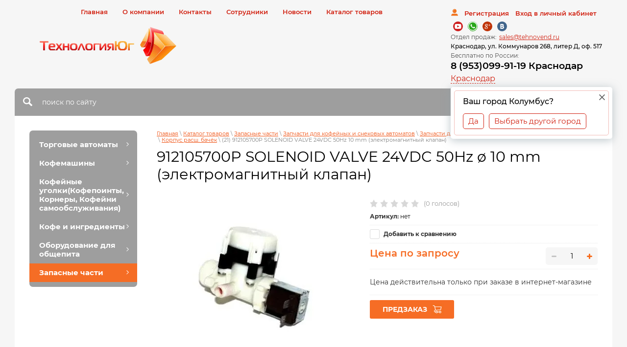

--- FILE ---
content_type: text/html; charset=utf-8
request_url: https://tehnovend.ru/shop/product/912105700p-solenoid-valve-24vdc-50hz-o-10-mm-elektromagnitnyj-klapan
body_size: 35626
content:

	<!doctype html>
 
<html lang="ru">
	<head>
		 
		<meta charset="utf-8">
		 
		<meta name="robots" content="all"/>
		 <title>912105700P SOLENOID VALVE 24VDC 50Hz ø 10 mm (электромагнитный клапан)</title> 
		<meta name="description" content="912105700P SOLENOID VALVE 24VDC 50Hz ø 10 mm (электромагнитный клапан)">
		 
		<meta name="keywords" content="912105700P SOLENOID VALVE 24VDC 50Hz ø 10 mm (электромагнитный клапан)">
		 
		<meta name="SKYPE_TOOLBAR" content="SKYPE_TOOLBAR_PARSER_COMPATIBLE">
		<meta name="viewport" content="width=device-width, height=device-height, initial-scale=1.0, maximum-scale=1.0, user-scalable=no">
		<meta name="google-site-verification" content="8QdjFTCDvEr6jbZw97aRoeoG00nV4F9xS39FGKHrIO8" /> 
		<meta name="msapplication-tap-highlight" content="no"/>
		 
		<meta name="format-detection" content="telephone=no">
		 
		<meta http-equiv="x-rim-auto-match" content="none">
		  
		<link rel="stylesheet" href="/g/css/styles_articles_tpl.css">
		 
		<link rel="stylesheet" href="/t/v9499/images/css/styles.css">
		 
		<link rel="stylesheet" href="/t/v9499/images/css/designblock.scss.css">
		 
		<link rel="stylesheet" href="/t/v9499/images/css/s3_styles.scss.css">
		 <link rel="canonical" href="https://tehnovend.ru/shop/product/912105700p-solenoid-valve-24vdc-50hz-o-10-mm-elektromagnitnyj-klapan">
		<script src="/g/libs/jquery/1.10.2/jquery.min.js"></script>
		 
		<script src="/g/s3/misc/adaptiveimage/1.0.0/adaptiveimage.js"></script>
		 		<link href="/g/s3/anketa2/1.0.0/css/jquery-ui.css" rel="stylesheet" type="text/css"/>
		 
		<script src="/g/libs/jqueryui/1.10.0/jquery-ui.min.js" type="text/javascript"></script>
		 		<script src="/g/s3/anketa2/1.0.0/js/jquery.ui.datepicker-ru.js"></script>
		 
		<link rel="stylesheet" href="/g/libs/photoswipe/4.1.0/photoswipe.css">
		 
		<link rel="stylesheet" href="/g/libs/photoswipe/4.1.0/default-skin/default-skin.css">
		 
		<script type="text/javascript" src="/g/libs/photoswipe/4.1.0/photoswipe.min.js"></script>
		 
		<script type="text/javascript" src="/g/libs/photoswipe/4.1.0/photoswipe-ui-default.min.js"></script>
		 
		<script src="/g/libs/jquery-bxslider/4.1.2/jquery.bxslider.min.js" type="text/javascript"></script>
		 
		<link rel="stylesheet" href="/g/libs/jquery-popover/0.0.3/jquery.popover.css">
		 
		<script src="/g/libs/jquery-popover/0.0.3/jquery.popover.min.js" type="text/javascript"></script>
		 
		<script src="/g/s3/misc/form/1.2.0/s3.form.js" type="text/javascript"></script>
		  
		<script type="text/javascript" src="/t/v9499/images/js/main.js"></script>
		  
		<!--[if lt IE 10]> <script src="/g/libs/ie9-svg-gradient/0.0.1/ie9-svg-gradient.min.js"></script> <script src="/g/libs/jquery-placeholder/2.0.7/jquery.placeholder.min.js"></script> <script src="/g/libs/jquery-textshadow/0.0.1/jquery.textshadow.min.js"></script> <script src="/g/s3/misc/ie/0.0.1/ie.js"></script> <![endif]-->
		<!--[if lt IE 9]> <script src="/g/libs/html5shiv/html5.js"></script> <![endif]-->
		   
		 
<!-- копируем -->
 
	<link rel="stylesheet" href="/g/css/styles_articles_tpl.css">
<meta name="google-site-verification" content="BIcqZwixfcccRrld2C12uTHOpdOsplfmFqJrGUZYl_4" />
<meta name="yandex-verification" content="a6bc3036f140f43c" />
<meta name="yandex-verification" content="a7abda4c374a17fd" />
<meta name="google-site-verification" content="x5sYzTS_fOUEau8fbpiZlGI1FEhGjadsXAbIQtOCXCI" />
<meta name="yandex-verification" content="a7abda4c374a17fd" />
<meta name="google-site-verification" content="FfE8ojmJG_xiLc8IYDtmIKuH9j0SNMG3wwJifqbPB0s" />
<meta name="yandex-verification" content="a6bc3036f140f43c" />

            <!-- 46b9544ffa2e5e73c3c971fe2ede35a5 -->
            <script src='/shared/s3/js/lang/ru.js'></script>
            <script src='/shared/s3/js/common.min.js'></script>
        <link rel='stylesheet' type='text/css' href='/shared/s3/css/calendar.css' /><link rel='stylesheet' type='text/css' href='/shared/highslide-4.1.13/highslide.min.css'/>
<script type='text/javascript' src='/shared/highslide-4.1.13/highslide-full.packed.js'></script>
<script type='text/javascript'>
hs.graphicsDir = '/shared/highslide-4.1.13/graphics/';
hs.outlineType = null;
hs.showCredits = false;
hs.lang={cssDirection:'ltr',loadingText:'Загрузка...',loadingTitle:'Кликните чтобы отменить',focusTitle:'Нажмите чтобы перенести вперёд',fullExpandTitle:'Увеличить',fullExpandText:'Полноэкранный',previousText:'Предыдущий',previousTitle:'Назад (стрелка влево)',nextText:'Далее',nextTitle:'Далее (стрелка вправо)',moveTitle:'Передвинуть',moveText:'Передвинуть',closeText:'Закрыть',closeTitle:'Закрыть (Esc)',resizeTitle:'Восстановить размер',playText:'Слайд-шоу',playTitle:'Слайд-шоу (пробел)',pauseText:'Пауза',pauseTitle:'Приостановить слайд-шоу (пробел)',number:'Изображение %1/%2',restoreTitle:'Нажмите чтобы посмотреть картинку, используйте мышь для перетаскивания. Используйте клавиши вперёд и назад'};</script>
<link rel="icon" href="/favicon.ico" type="image/x-icon">

<link rel='stylesheet' type='text/css' href='/t/images/__csspatch/1/patch.css'/>

<!--s3_require-->
<link rel="stylesheet" href="/g/basestyle/1.0.1/user/user.css" type="text/css"/>
<link rel="stylesheet" href="/g/basestyle/1.0.1/user/user.blue.css" type="text/css"/>
<script type="text/javascript" src="/g/basestyle/1.0.1/user/user.js" async></script>
<!--/s3_require-->

<!--s3_goal-->
<script src="/g/s3/goal/1.0.0/s3.goal.js"></script>
<script>new s3.Goal({map:{"39051":{"goal_id":"39051","object_id":"59698661","event":"submit","system":"metrika","label":"lising","code":"anketa"},"39251":{"goal_id":"39251","object_id":"49416841","event":"submit","system":"metrika","label":"zakazat-v-clik","code":"anketa"}}, goals: [], ecommerce:[]});</script>
<!--/s3_goal-->
			
		
		
		
			<link rel="stylesheet" type="text/css" href="/g/shop2v2/default/css/theme.less.css">		
			<script type="text/javascript" src="/g/printme.js"></script>
		<script type="text/javascript" src="/g/shop2v2/default/js/tpl.js"></script>
		<script type="text/javascript" src="/g/shop2v2/default/js/baron.min.js"></script>
		
			<script type="text/javascript" src="/g/shop2v2/default/js/shop2.2.js"></script>
		
	<script type="text/javascript">shop2.init({"productRefs": [],"apiHash": {"getPromoProducts":"3c7cc0de304a8079086ec562b9913897","getSearchMatches":"80fdb1146fbb759a93255bd4d49fad52","getFolderCustomFields":"48a2b9f3cfaba333191d75f576f829a2","getProductListItem":"fb6e7da6e2c4f809283e9019ec769567","cartAddItem":"dcf58259574580566d61f98f09c40a3e","cartRemoveItem":"da82189d46388c5de970fa334858bcdf","cartUpdate":"c91d524676261c6089b6270fc849c664","cartRemoveCoupon":"1a8a0c0ebf54bb4926bc8dd0b414023c","cartAddCoupon":"9dde29834e1010c6ee9c00a445678736","deliveryCalc":"b24738b72c85671428f5ee399a4fe7d9","printOrder":"679684f02a5849add84d81f5322844bc","cancelOrder":"758457b65c644325d3982150e8224aa8","cancelOrderNotify":"204e110e2f3fc6cce82ca4c4d46e4b79","repeatOrder":"3c2e5964b70f5ef41fa0dc1df1078b5a","paymentMethods":"1064f99a46ca5750c04c0e55108f1048","compare":"fcfde6d6a0393262358d480c2a13ba27"},"hash": null,"verId": 1538519,"mode": "product","step": "","uri": "/shop","IMAGES_DIR": "/d/","my": {"list_picture_enlarge":true,"accessory":"\u0410\u043a\u0441\u0441\u0435\u0441\u0441\u0443\u0430\u0440\u044b","kit":"\u041d\u0430\u0431\u043e\u0440","recommend":"\u0420\u0435\u043a\u043e\u043c\u0435\u043d\u0434\u0443\u0435\u043c\u044b\u0435","similar":"\u041f\u043e\u0445\u043e\u0436\u0438\u0435 \u0442\u043e\u0432\u0430\u0440\u044b","modification":"\u041c\u043e\u0434\u0438\u0444\u0438\u043a\u0430\u0446\u0438\u0438","buy_alias":"\u0417\u0430\u043a\u0430\u0437\u0430\u0442\u044c \u0441\u0435\u0439\u0447\u0430\u0441!","unique_values":true,"small_images_width":220,"collection_image_width":350,"collection_image_height":350,"cart_image_width":350,"cart_image_height":350,"new_alias":"new","special_alias":"special","show_rating_sort":true,"hide_in_filter":["price"],"pricelist_column_first":"\u0422\u043e\u0432\u0430\u0440","pricelist_options_toggle":true,"pricelist_options_hide_alias":"\u0421\u0432\u0435\u0440\u043d\u0443\u0442\u044c \u043f\u0430\u0440\u0430\u043c\u0435\u0442\u0440\u044b","pricelist_options_show_alias":"\u041f\u043e\u043a\u0430\u0437\u0430\u0442\u044c \u043f\u0430\u0440\u0430\u043c\u0435\u0442\u0440\u044b","hide_share":true},"shop2_cart_order_payments": 1,"cf_margin_price_enabled": 0,"maps_yandex_key":"","maps_google_key":""});shop2.delivery.deligate = true;</script>
<style type="text/css">.product-item-thumb {width: 200px;}.product-item-thumb .product-image, .product-item-simple .product-image {height: 200px;width: 200px;}.product-item-thumb .product-amount .amount-title {width: 104px;}.product-item-thumb .product-price {width: 150px;}.shop2-product .product-side-l {width: 420px;}.shop2-product .product-image {height: 420px;width: 420px;}.shop2-product .product-thumbnails li {width: 130px;height: 130px;}</style>
<link rel="stylesheet" href="/g/templates/webmake/shop2/1.0.0/css/shop.scss.css">
<script src="/g/templates/webmake/shop2/1.0.0/js/owl.carousel.min.js" charset="utf-8"></script>
<link rel="stylesheet" href="/g/libs/photoswipe/4.1.0/photoswipe.css">
<link rel="stylesheet" href="/g/libs/photoswipe/4.1.0/default-skin/default-skin.css">
<script src="/g/libs/photoswipe/4.1.0/photoswipe.min.js" charset="utf-8"></script>
<script src="/g/libs/photoswipe/4.1.0/photoswipe-ui-default.js" charset="utf-8"></script>
<script src="/g/templates/webmake/shop2/1.0.0/js/jquery.formstyler.min.js"></script>
<script src="/g/templates/webmake/shop2/1.0.0/js/jquery.responsivetabs.min.js"></script>
<script src="/g/templates/webmake/shop2/1.0.0/js/tap_file.js" charset="utf-8"></script>
<script src="/g/s3/misc/includeform/0.0.3/s3.includeform.js"></script>
<script src="/g/templates/shop2/2.63.2/js/nouislider.min.js"></script>
<script src="/g/libs/jquery-sly/1.6.1/sly.min.js"></script>
<script src="/g/libs/jquery-slick/1.5.8/slick.min.js"></script>
<!--<script src="/g/templates/webmake/shop2/1.0.0/js/shop_main.js" charset="utf-8"></script>-->
<link rel="stylesheet" href="/t/v9499/images/css/shop_styles.scss.css">  <!-- стили магазина  -->
<script src="/t/v9499/images/shop_main.js" charset="utf-8"></script> <!-- локальная копия shop_main.js -->
<link rel="stylesheet" href="/t/v9499/images/css/maga_style.scss.css">
<!-- копируем -->
<link rel="stylesheet" href="/t/v9499/images/css/local_styles.scss.css" />
<script src="/t/v9499/images/js/local_scripts.js"></script>

<link rel="stylesheet" href="/t/v9499/images/css/site.addons.scss.css">

<script type="text/javascript" src="/g/templates/addons/menu/complex_menu.js"></script>
<script type="text/javascript" src="/g/templates/addons/menu/waslidemenu.js"></script>
<link rel="stylesheet" href="/t/v9499/images/site.addons.scss.css">

<link rel="stylesheet" href="/t/v9499/images/site.addons2.scss.css">


<script>
	$(function(){
		$('.js-addon-block-menu').complexMenu({
			mobileWrap: '.header_categories',
			waslideMenu: true
		});
		
		$(document).on('click', '.side-panel-button', function(){
			$('.header_categories_wrap').addClass('header_categories_wrap2');
		});
		
		$(document).click(function(event) {
			if ($(event.target).closest(".side-panel-button").length || $(event.target).closest(".side-panel-content-inner").length) return;
			$('.header_categories_wrap').removeClass('header_categories_wrap2');
		});
		
	});
</script>


	
	<!-- Top.Mail.Ru counter -->
<script type="text/javascript">
var _tmr = window._tmr || (window._tmr = []);
_tmr.push({id: "3352136", type: "pageView", start: (new Date()).getTime()});
(function (d, w, id) {
  if (d.getElementById(id)) return;
  var ts = d.createElement("script"); ts.type = "text/javascript"; ts.async = true; ts.id = id;
  ts.src = "https://top-fwz1.mail.ru/js/code.js";
  var f = function () {var s = d.getElementsByTagName("script")[0]; s.parentNode.insertBefore(ts, s);};
  if (w.opera == "[object Opera]") { d.addEventListener("DOMContentLoaded", f, false); } else { f(); }
})(document, window, "tmr-code");
</script>
<noscript><div><img src="https://top-fwz1.mail.ru/counter?id=3352136;js=na" style="position:absolute;left:-9999px;" alt="Top.Mail.Ru" /></div></noscript>
<!-- /Top.Mail.Ru counter -->


	</head>
	 
	<body class=" productt  ">
		 
		<div class="wrapper editorElement layer-type-wrapper" >
			  <div class="side-panel side-panel-81 widget-type-side_panel editorElement layer-type-widget widget-49" data-layers="['widget-6':['tablet-landscape':'inSide','tablet-portrait':'inSide','mobile-landscape':'inSide','mobile-portrait':'inSide'],'widget-31':['tablet-landscape':'inSide','tablet-portrait':'inSide','mobile-landscape':'inSide','mobile-portrait':'inSide'],'widget-5':['tablet-landscape':'inSide','tablet-portrait':'inSide','mobile-landscape':'inSide','mobile-portrait':'inSide'],'widget-53':['tablet-landscape':'inSide','tablet-portrait':'inSide','mobile-landscape':'inSide','mobile-portrait':'inSide']]" data-phantom="1" data-position="left">
	<div class="side-panel-top">
		<div class="side-panel-button">
						i
		</div>
		<div class="side-panel-top-inner" ></div>
		
	</div>
	<div class="side-panel-mask"></div>
	<div class="side-panel-content">
				<div class="side-panel-content-inner"></div>
	</div>
</div>   
			<div class="header_categories_wrap">
				<div class="header_categories">
																					
				</div>
									
			</div>
			<div class="editorElement layer-type-block ui-droppable block-2" >
				<div class="editorElement layer-type-block ui-droppable block-3" >
					<div class="editorElement layer-type-block ui-droppable block-19" >
						<div class="editorElement layer-type-block ui-droppable block-18" >
															  							<div class="layout column layout_83" >
								<div class="editorElement layer-type-block ui-droppable block-34" >
									<div class="widget-31 horizontal menu-52 wm-widget-menu widget-type-menu_horizontal editorElement layer-type-widget" data-screen-button="more" data-responsive-tl="button" data-responsive-tp="button" data-responsive-ml="columned" data-more-text="..." data-child-icons="0">
										 
										<div class="menu-button">
											Меню
										</div>
										 
										<div class="menu-scroll">
											   <ul><li class="menu-item"><a href="/" ><span class="menu-item-text">Главная</span></a></li><li class="menu-item"><a href="/o-kompanii" ><span class="menu-item-text">О компании</span></a></li><li class="menu-item"><a href="/adresa-magazinov" ><span class="menu-item-text">Контакты</span></a></li><li class="menu-item"><a href="/sotrudniki" ><span class="menu-item-text">Сотрудники</span></a></li><li class="menu-item"><a href="/novosti" ><span class="menu-item-text">Новости</span></a></li><li class="opened active menu-item"><a href="/shop" ><span class="menu-item-text">Каталог товаров</span></a></li></ul> 
										</div>
										 
									</div>
								</div>
							</div>
							<div class="layout column layout_8" >
								  <div class="authorization-8 widget-5 lined_mode authorization-init widget-type-authorization editorElement layer-type-widget">
		<div class="block-body-drop">
		<div class="block-body">
												<div class="register-links">
						<a href="/users/register" class="register-type2">Регистрация</a>
						<a href="/users/login" class="login-type2">Вход в личный кабинет</a>
					</div>
									</div>
	</div>
</div>  
							</div>
						</div>
						<div class="editorElement layer-type-block ui-droppable block-4" >
							<div class="layout column layout_54" >
								<div class="editorElement layer-type-block ui-droppable block-23" >
									<div class="site-name-4 widget-2 widget-type-site_name editorElement layer-type-widget">
										 <a href="https://tehnovend.ru"> 						 						 						<div class="sn-wrap">  
										<div class="sn-logo">
											 
											<img src="/thumb/2/dSax-Fh6NKXOnQkh0tD-sw/280r/d/logo_4.png" >
											 
										</div>
										   
									</div>
									 </a> 
							</div>
						</div>
					</div>
					<div class="layout column layout_73" >
						<div class="editorElement layer-type-block ui-droppable block-32" >
							<div class="widget-42 widgetsocial-74 widget-type-social_links editorElement layer-type-widget">
								 <!--noindex--><div class="soc-content">  <div class="soc-item youtube"><a rel="nofollow noopener" href="https://rutube.ru/channel/23610282/" class="soc" target="_blank"><span class="wg-soc-icon"></span></a></div><div class="soc-item whatsapp"><a rel="nofollow noopener" href="https://api.whatsapp.com/send?phone=79530999119" class="soc" target="_blank"><span class="wg-soc-icon"></span></a></div><div class="soc-item google"><a rel="nofollow noopener" href="https://g.page/TehnologiyaYug?gm" class="soc" target="_blank"><span class="wg-soc-icon"></span></a></div><div class="soc-item vk"><a rel="nofollow noopener" href="https://vk.com/tehnovend" class="soc" target="_blank"><span class="wg-soc-icon"></span></a></div></div><!--/noindex-->
			</div>
				<div class="email-75 widget-43 email-block contacts-block widget-type-contacts_email editorElement layer-type-widget">
		<div class="inner">
			<label class="cell-icon" for="tg-email-75">
				<div class="icon"></div>
			</label>
			<input id="tg-email-75" class="tgl-but" type="checkbox">
			<div class="block-body-drop">
				<div class="cell-text">
					<div class="title"><div class="align-elem">Отдел продаж:</div></div>
					<div class="text_body">
						<div class="align-elem"><a href="mailto:sales@tehnovend.ru">sales@tehnovend.ru</a></div>
					</div>
				</div>
			</div>
		</div>
	</div>
    
			    
			    <div class="address-77 widget-45 address-block contacts-block widget-type-contacts_address editorElement layer-type-widget">
        <div class="inner">
            <label class="cell-icon" for="tg77">
                <div class="icon"></div>
            </label>
            <input id="tg77" class="tgl-but" type="checkbox">
            <div class="block-body-drop">
                <div class="cell-text">
                    <div class="title"><div class="align-elem">Адрес:</div></div>
                    <div class="text_body">
                        <div class="align-elem">Краснодар, ул. Коммунаров 268, литер Д, оф. 517</div>
                    </div>
                </div>
            </div>
        </div>
    </div>
    
				<div class="phones-6 widget-3 phones-block contacts-block widget-type-contacts_phone editorElement layer-type-widget">
		<div class="inner">
			<label class="cell-icon" for="tg-phones-6">
				<div class="icon"></div>
			</label>
			<input id="tg-phones-6" class="tgl-but" type="checkbox">
			<div class="block-body-drop">
				<div class="cell-text">
					<div class="title"><div class="align-elem">Бесплатно по России:</div></div>
					<div class="text_body">
						<div class="align-elem">
															<div><a href="tel:89530999119">8 (953)099-91-19 Краснодар</a></div>													</div>
					</div>
				</div>
			</div>
		</div>
	</div>
  
							<div class="ccity">
	          		<div class="head-contacts__title">
	                	<span class="cityname" data-city="Колумбус">Краснодар</span>
	                </div>
	                <div class="city-popup">
	            		<div class="city-popup__title">
	            			<span>Ваш город Колумбус?</span>
	            		</div>
	            		<div class="city-popup__buts">
	            			<span class="city-yes">Да</span>
	            			<span class="city-no">Выбрать другой город</span>
	            		</div>
	            		<div class="city-popup__close">&nbsp;</div>
	            	</div>
	            	<div class="city-popup1">
	            		<div class="city-popup1__title">Выбрать город:</div>
	            		<div class="city-popup1__blocks">
	            				                			<div class="pop-it" data-text="Краснодар">
	                					                					                				
	                					                				
	                					                				
	                					                				
	                				<a href="javascript:void(0)" class="changecontacts" data-phones="&lt;div&gt;&lt;a href=&quot;tel:+79530999119&quot; class=&quot;link&quot;&gt;+7(953)099-91-19&lt;/a&gt;&lt;/div&gt;" data-name="" data-adr="Краснодар, ул. Коммунаров 268, литер Д, оф. 517" data-open="с 9:00 до 18:00 (Пн-Пт)" data-open2="График работы Офисов продаж : с 9:00 до 18:00 (Пн-Пт);  Сб, Вс - выходной" data-mail="&lt;a href=&quot;mailto:sales@tehnovend.ru&quot;&gt;sales@tehnovend.ru&lt;/a&gt;" data-phones2="&lt;div class=&quot;localcontacts__top-title&quot;&gt;Отдел продаж Технологии ЮГ Центральный офис.&lt;/div&gt;&lt;a href=&quot;tel:89530999119&quot; class=&quot;link&quot;&gt;8 (953) 099-91-19&lt;/a&gt;&lt;div class=&quot;localcontacts__top-title&quot;&gt;Сервисный центр Технология Юг:&lt;/div&gt;&lt;a href=&quot;tel:89531102220&quot; class=&quot;link&quot;&gt;8(953)110-22-20&lt;/a&gt;" data-adr2="&lt;div class=&quot;localcontacts__adress-inner&quot;&gt;&lt;b&gt;Адреса Офисов продаж&lt;/b&gt;&lt;div&gt;&lt;span style=&quot;font-size:11pt&quot;&gt;&lt;span style=&quot;line-height:normal&quot;&gt;&lt;span style=&quot;font-family:Calibri,sans-serif&quot;&gt;&lt;b&gt;&lt;span style=&quot;font-size:12.0pt&quot;&gt;&lt;span style=&quot;font-family:&quot;Arial&quot;,sans-serif&quot;&gt;&lt;span style=&quot;color:black&quot;&gt;г. Краснодар&lt;/span&gt;&lt;/span&gt;&lt;/span&gt;&lt;/b&gt;&lt;/span&gt;&lt;/span&gt;&lt;/span&gt;&lt;/div&gt;

&lt;div&gt;&lt;span style=&quot;font-size:11pt&quot;&gt;&lt;span style=&quot;line-height:normal&quot;&gt;&lt;span style=&quot;font-family:Calibri,sans-serif&quot;&gt;&lt;span style=&quot;font-size:12.0pt&quot;&gt;&lt;span style=&quot;font-family:&quot;Arial&quot;,sans-serif&quot;&gt;&lt;span style=&quot;color:black&quot;&gt;Телефон: +7 (953) 099-91-19 или +7 (861) 210-59-11&lt;/span&gt;&lt;/span&gt;&lt;/span&gt;&lt;/span&gt;&lt;/span&gt;&lt;/span&gt;&lt;/div&gt;

&lt;div&gt;&lt;span style=&quot;font-size:11pt&quot;&gt;&lt;span style=&quot;line-height:normal&quot;&gt;&lt;span style=&quot;font-family:Calibri,sans-serif&quot;&gt;&lt;span style=&quot;font-size:12.0pt&quot;&gt;&lt;span style=&quot;font-family:&quot;Arial&quot;,sans-serif&quot;&gt;&lt;span style=&quot;color:black&quot;&gt;E-mail: &lt;a href=&quot;mailto:sales@tehnovend.ru&quot; style=&quot;color:blue; text-decoration:underline&quot;&gt;&lt;span style=&quot;color:#0563c1&quot;&gt;sales@tehnovend.ru&lt;/span&gt;&lt;/a&gt;&lt;/span&gt;&lt;/span&gt;&lt;/span&gt;&lt;/span&gt;&lt;/span&gt;&lt;/span&gt;&lt;/div&gt;

&lt;div&gt;&lt;span style=&quot;font-size:11pt&quot;&gt;&lt;span style=&quot;line-height:normal&quot;&gt;&lt;span style=&quot;font-family:Calibri,sans-serif&quot;&gt;&lt;span style=&quot;font-size:12.0pt&quot;&gt;&lt;span style=&quot;font-family:&quot;Arial&quot;,sans-serif&quot;&gt;&lt;span style=&quot;color:black&quot;&gt;Россия, г. Краснодар, ул. Коммунаров 268, БЦ &quot;Кавказ&quot; Литер Д, оф 517&lt;/span&gt;&lt;/span&gt;&lt;/span&gt;&lt;/span&gt;&lt;/span&gt;&lt;/span&gt;&lt;/div&gt;

&lt;p style=&quot;margin-bottom:11px&quot;&gt;&lt;span style=&quot;font-size:11pt&quot;&gt;&lt;span style=&quot;line-height:normal&quot;&gt;&lt;span style=&quot;font-family:Calibri,sans-serif&quot;&gt;&lt;span lang=&quot;EN-US&quot; style=&quot;font-size:12.0pt&quot;&gt;&lt;span style=&quot;font-family:&quot;Arial&quot;,sans-serif&quot;&gt;&lt;div style=&quot;position:relative;overflow:hidden;&quot;&gt;&lt;a href=&quot;https://yandex.ru/maps/35/krasnodar/?utm_medium=mapframe&amp;utm_source=maps&quot; style=&quot;color:#eee;font-size:12px;position:absolute;top:0px;&quot;&gt;&lt;/span&gt;&lt;/span&gt;&lt;span style=&quot;font-size:12.0pt&quot;&gt;&lt;span style=&quot;font-family:&quot;Arial&quot;,sans-serif&quot;&gt;Краснодар&lt;/span&gt;&lt;/span&gt;&lt;span lang=&quot;EN-US&quot; style=&quot;font-size:12.0pt&quot;&gt;&lt;span style=&quot;font-family:&quot;Arial&quot;,sans-serif&quot;&gt;&lt;/a&gt;&lt;a href=&quot;https://yandex.ru/maps/35/krasnodar/chain/tehnologija_jug/143885803776/?ll=38.984592%2C45.046699&amp;sll=38.985680%2C45.066112&amp;sspn=0.401241%2C0.175499&amp;utm_medium=mapframe&amp;utm_source=maps&amp;z=16&quot; style=&quot;color:#eee;font-size:12px;position:absolute;top:14px;&quot;&gt;&lt;/span&gt;&lt;/span&gt;&lt;span style=&quot;font-size:12.0pt&quot;&gt;&lt;span style=&quot;font-family:&quot;Arial&quot;,sans-serif&quot;&gt;Технология&lt;/span&gt;&lt;/span&gt; &lt;span style=&quot;font-size:12.0pt&quot;&gt;&lt;span style=&quot;font-family:&quot;Arial&quot;,sans-serif&quot;&gt;Юг&lt;/span&gt;&lt;/span&gt;&lt;span lang=&quot;EN-US&quot; style=&quot;font-size:12.0pt&quot;&gt;&lt;span style=&quot;font-family:&quot;Arial&quot;,sans-serif&quot;&gt; &mdash; &lt;/span&gt;&lt;/span&gt;&lt;span style=&quot;font-size:12.0pt&quot;&gt;&lt;span style=&quot;font-family:&quot;Arial&quot;,sans-serif&quot;&gt;Яндекс&lt;/span&gt;&lt;/span&gt;&lt;span lang=&quot;EN-US&quot; style=&quot;font-size:12.0pt&quot;&gt;&lt;span style=&quot;font-family:&quot;Arial&quot;,sans-serif&quot;&gt;.&lt;/span&gt;&lt;/span&gt;&lt;span style=&quot;font-size:12.0pt&quot;&gt;&lt;span style=&quot;font-family:&quot;Arial&quot;,sans-serif&quot;&gt;Карты&lt;/span&gt;&lt;/span&gt;&lt;span lang=&quot;EN-US&quot; style=&quot;font-size:12.0pt&quot;&gt;&lt;span style=&quot;font-family:&quot;Arial&quot;,sans-serif&quot;&gt;&lt;/a&gt;&lt;iframe src=&quot;https://yandex.ru/map-widget/v1/-/CCUQmGwHDA&quot; width=&quot;560&quot; height=&quot;400&quot; frameborder=&quot;1&quot; allowfullscreen=&quot;true&quot; style=&quot;position:relative;&quot;&gt;&lt;/iframe&gt;&lt;/div&gt;&lt;/span&gt;&lt;/span&gt;&lt;/span&gt;&lt;/span&gt;&lt;/span&gt;&lt;/p&gt;

&lt;div style=&quot;margin-bottom: 11px;&quot;&gt;&lt;span style=&quot;font-size:11pt&quot;&gt;&lt;span style=&quot;line-height:normal&quot;&gt;&lt;span style=&quot;font-family:Calibri,sans-serif&quot;&gt;&lt;b&gt;&lt;span style=&quot;font-size:12.0pt&quot;&gt;&lt;span style=&quot;font-family:&quot;Arial&quot;,sans-serif&quot;&gt;Г. Москва Бизнес центр Газфилд&lt;/span&gt;&lt;/span&gt;&lt;/b&gt;&lt;/span&gt;&lt;/span&gt;&lt;/span&gt;&lt;/div&gt;

&lt;div class=&quot;MsoNoSpacing&quot;&gt;&lt;span style=&quot;font-size:11pt&quot;&gt;&lt;span style=&quot;font-family:Calibri,sans-serif&quot;&gt;&lt;span style=&quot;font-size:12.0pt&quot;&gt;&lt;span style=&quot;font-family:&quot;Arial&quot;,sans-serif&quot;&gt;Г. Москва ул. Обручева&lt;/span&gt;&lt;/span&gt; &lt;span style=&quot;font-size:12.0pt&quot;&gt;&lt;span style=&quot;font-family:&quot;Arial&quot;,sans-serif&quot;&gt;д&lt;/span&gt;&lt;/span&gt;&lt;span lang=&quot;EN-US&quot; style=&quot;font-size:12.0pt&quot;&gt;&lt;span style=&quot;font-family:&quot;Arial&quot;,sans-serif&quot;&gt;.23 &lt;/span&gt;&lt;/span&gt;&lt;span style=&quot;font-size:12.0pt&quot;&gt;&lt;span style=&quot;font-family:&quot;Arial&quot;,sans-serif&quot;&gt;к&lt;/span&gt;&lt;/span&gt;&lt;span lang=&quot;EN-US&quot; style=&quot;font-size:12.0pt&quot;&gt;&lt;span style=&quot;font-family:&quot;Arial&quot;,sans-serif&quot;&gt;.3&lt;/span&gt;&lt;/span&gt;&lt;/span&gt;&lt;/span&gt;&lt;/div&gt;

&lt;div class=&quot;MsoNoSpacing&quot;&gt;&lt;span style=&quot;font-size:11pt&quot;&gt;&lt;span style=&quot;font-family:Calibri,sans-serif&quot;&gt;&lt;span style=&quot;font-size:12.0pt&quot;&gt;&lt;span style=&quot;font-family:&quot;Arial&quot;,sans-serif&quot;&gt;&lt;span style=&quot;color:black&quot;&gt;Телефон&lt;/span&gt;&lt;/span&gt;&lt;/span&gt;&lt;span lang=&quot;EN-US&quot; style=&quot;font-size:12.0pt&quot;&gt;&lt;span style=&quot;font-family:&quot;Arial&quot;,sans-serif&quot;&gt;&lt;span style=&quot;color:black&quot;&gt;: +7 (953) 099-00-99&lt;/span&gt;&lt;/span&gt;&lt;/span&gt;&lt;/span&gt;&lt;/span&gt;&lt;/div&gt;

&lt;div class=&quot;MsoNoSpacing&quot;&gt;&lt;span style=&quot;font-size:11pt&quot;&gt;&lt;span style=&quot;font-family:Calibri,sans-serif&quot;&gt;&lt;span lang=&quot;EN-US&quot; style=&quot;font-size:12.0pt&quot;&gt;&lt;span style=&quot;font-family:&quot;Arial&quot;,sans-serif&quot;&gt;E-Mail: &lt;a href=&quot;mailto:moscow@tehnovend.ru&quot; style=&quot;color:blue; text-decoration:underline&quot;&gt;moscow@tehnovend.ru&lt;/a&gt;&lt;/span&gt;&lt;/span&gt;&lt;/span&gt;&lt;/span&gt;&lt;/div&gt;

&lt;div class=&quot;MsoNoSpacing&quot;&gt; &lt;/div&gt;

&lt;div class=&quot;MsoNoSpacing&quot;&gt;&lt;span style=&quot;font-size:12pt;&quot;&gt;&lt;span data-mega-font-name=&quot;arial&quot; style=&quot;font-family:Arial,Helvetica,sans-serif;&quot;&gt;&lt;div style=&quot;position:relative;overflow:hidden;&quot;&gt;&lt;a href=&quot;https://yandex.ru/maps/org/tehnologiya_yug/165012816570/?utm_medium=mapframe&amp;utm_source=maps&quot; style=&quot;color:#eee;font-size:12px;position:absolute;top:0px;&quot;&gt;Технология Юг&lt;/a&gt;&lt;a href=&quot;https://yandex.ru/maps/213/moscow/category/vending_machines/184106962/?utm_medium=mapframe&amp;utm_source=maps&quot; style=&quot;color:#eee;font-size:12px;position:absolute;top:14px;&quot;&gt;Вендинговое оборудование в Москве&lt;/a&gt;&lt;a href=&quot;https://yandex.ru/maps/213/moscow/category/coffee_store/144176536401/?utm_medium=mapframe&amp;utm_source=maps&quot; style=&quot;color:#eee;font-size:12px;position:absolute;top:28px;&quot;&gt;Магазин кофе в Москве&lt;/a&gt;&lt;iframe src=&quot;https://yandex.ru/map-widget/v1/org/tehnologiya_yug/165012816570/?from=mapframe&amp;ll=37.529412%2C55.657672&amp;z=17&quot; width=&quot;560&quot; height=&quot;400&quot; frameborder=&quot;1&quot; allowfullscreen=&quot;true&quot; style=&quot;position:relative;&quot;&gt;&lt;/iframe&gt;&lt;/div&gt;&lt;/span&gt;&lt;/span&gt;&lt;/div&gt;

&lt;div class=&quot;MsoNoSpacing&quot;&gt; &lt;/div&gt;

&lt;div&gt;&lt;span style=&quot;font-size:11pt&quot;&gt;&lt;span style=&quot;line-height:normal&quot;&gt;&lt;span style=&quot;font-family:Calibri,sans-serif&quot;&gt;&lt;b&gt;&lt;span style=&quot;font-size:12.0pt&quot;&gt;&lt;span style=&quot;font-family:&quot;Arial&quot;,sans-serif&quot;&gt;&lt;span style=&quot;color:black&quot;&gt;г. Симферополь&lt;/span&gt;&lt;/span&gt;&lt;/span&gt;&lt;/b&gt;&lt;/span&gt;&lt;/span&gt;&lt;/span&gt;&lt;/div&gt;

&lt;div&gt;&lt;span style=&quot;font-size:11pt&quot;&gt;&lt;span style=&quot;line-height:normal&quot;&gt;&lt;span style=&quot;font-family:Calibri,sans-serif&quot;&gt;&lt;span style=&quot;font-size:12.0pt&quot;&gt;&lt;span style=&quot;font-family:&quot;Arial&quot;,sans-serif&quot;&gt;&lt;span style=&quot;color:black&quot;&gt;Телефон:  +7 (978) 103-77-70&lt;/span&gt;&lt;/span&gt;&lt;/span&gt;&lt;/span&gt;&lt;/span&gt;&lt;/span&gt;&lt;/div&gt;

&lt;div&gt;&lt;span style=&quot;font-size:11pt&quot;&gt;&lt;span style=&quot;line-height:normal&quot;&gt;&lt;span style=&quot;font-family:Calibri,sans-serif&quot;&gt;&lt;span style=&quot;font-size:12.0pt&quot;&gt;&lt;span style=&quot;font-family:&quot;Arial&quot;,sans-serif&quot;&gt;&lt;span style=&quot;color:black&quot;&gt;E-mail: &lt;/span&gt;&lt;/span&gt;&lt;/span&gt;&lt;span style=&quot;font-size:12.0pt&quot;&gt;&lt;span style=&quot;font-family:&quot;Arial&quot;,sans-serif&quot;&gt;&lt;a href=&quot;mailto:crimea@tehnovend.ru&quot; style=&quot;color:blue; text-decoration:underline&quot;&gt;&lt;span style=&quot;color:#0563c1&quot;&gt;crimea@tehnovend.ru&lt;/span&gt;&lt;/a&gt;&lt;/span&gt;&lt;/span&gt;&lt;/span&gt;&lt;/span&gt;&lt;/span&gt;&lt;/div&gt;

&lt;div&gt;&lt;span style=&quot;font-size:11pt&quot;&gt;&lt;span style=&quot;line-height:normal&quot;&gt;&lt;span style=&quot;font-family:Calibri,sans-serif&quot;&gt;&lt;span style=&quot;font-size:12.0pt&quot;&gt;&lt;span style=&quot;font-family:&quot;Arial&quot;,sans-serif&quot;&gt;&lt;span style=&quot;color:black&quot;&gt;Россия, Республика Крым, г. Симферополь, ул. Ковыльная&lt;/span&gt;&lt;/span&gt;&lt;/span&gt;&lt;span lang=&quot;EN-US&quot; style=&quot;font-size:12.0pt&quot;&gt;&lt;span style=&quot;font-family:&quot;Arial&quot;,sans-serif&quot;&gt;&lt;span style=&quot;color:black&quot;&gt; 88&lt;/span&gt;&lt;/span&gt;&lt;/span&gt;&lt;/span&gt;&lt;/span&gt;&lt;/span&gt;&lt;/div&gt;

&lt;p style=&quot;margin-bottom:11px&quot;&gt;&lt;span style=&quot;font-size:11pt&quot;&gt;&lt;span style=&quot;line-height:normal&quot;&gt;&lt;span style=&quot;font-family:Calibri,sans-serif&quot;&gt;&lt;span lang=&quot;EN-US&quot; style=&quot;font-size:12.0pt&quot;&gt;&lt;span style=&quot;font-family:&quot;Arial&quot;,sans-serif&quot;&gt;&lt;div style=&quot;position:relative;overflow:hidden;&quot;&gt;&lt;a href=&quot;https://yandex.ru/maps/146/simferopol/?utm_medium=mapframe&amp;utm_source=maps&quot; style=&quot;color:#eee;font-size:12px;position:absolute;top:0px;&quot;&gt;&lt;/span&gt;&lt;/span&gt;&lt;span style=&quot;font-size:12.0pt&quot;&gt;&lt;span style=&quot;font-family:&quot;Arial&quot;,sans-serif&quot;&gt;Симферополь&lt;/span&gt;&lt;/span&gt;&lt;span lang=&quot;EN-US&quot; style=&quot;font-size:12.0pt&quot;&gt;&lt;span style=&quot;font-family:&quot;Arial&quot;,sans-serif&quot;&gt;&lt;/a&gt;&lt;a href=&quot;https://yandex.ru/maps/146/simferopol/chain/tehnologija_jug/143885803776/?ll=34.129906%2C44.983770&amp;sll=34.113793%2C44.947644&amp;sspn=0.170841%2C0.113424&amp;utm_medium=mapframe&amp;utm_source=maps&amp;z=16&quot; style=&quot;color:#eee;font-size:12px;position:absolute;top:14px;&quot;&gt;&lt;/span&gt;&lt;/span&gt;&lt;span style=&quot;font-size:12.0pt&quot;&gt;&lt;span style=&quot;font-family:&quot;Arial&quot;,sans-serif&quot;&gt;Технология&lt;/span&gt;&lt;/span&gt; &lt;span style=&quot;font-size:12.0pt&quot;&gt;&lt;span style=&quot;font-family:&quot;Arial&quot;,sans-serif&quot;&gt;Юг&lt;/span&gt;&lt;/span&gt;&lt;span lang=&quot;EN-US&quot; style=&quot;font-size:12.0pt&quot;&gt;&lt;span style=&quot;font-family:&quot;Arial&quot;,sans-serif&quot;&gt; &mdash; &lt;/span&gt;&lt;/span&gt;&lt;span style=&quot;font-size:12.0pt&quot;&gt;&lt;span style=&quot;font-family:&quot;Arial&quot;,sans-serif&quot;&gt;Яндекс&lt;/span&gt;&lt;/span&gt;&lt;span lang=&quot;EN-US&quot; style=&quot;font-size:12.0pt&quot;&gt;&lt;span style=&quot;font-family:&quot;Arial&quot;,sans-serif&quot;&gt;.&lt;/span&gt;&lt;/span&gt;&lt;span style=&quot;font-size:12.0pt&quot;&gt;&lt;span style=&quot;font-family:&quot;Arial&quot;,sans-serif&quot;&gt;Карты&lt;/span&gt;&lt;/span&gt;&lt;span lang=&quot;EN-US&quot; style=&quot;font-size:12.0pt&quot;&gt;&lt;span style=&quot;font-family:&quot;Arial&quot;,sans-serif&quot;&gt;&lt;/a&gt;&lt;iframe src=&quot;https://yandex.ru/map-widget/v1/-/CCUQmGdPxB&quot; width=&quot;560&quot; height=&quot;400&quot; frameborder=&quot;1&quot; allowfullscreen=&quot;true&quot; style=&quot;position:relative;&quot;&gt;&lt;/iframe&gt;&lt;/div&gt;&lt;/span&gt;&lt;/span&gt;&lt;/span&gt;&lt;/span&gt;&lt;/span&gt;&lt;/p&gt;

&lt;div class=&quot;MsoNoSpacing&quot;&gt;&lt;span style=&quot;font-size:11pt&quot;&gt;&lt;span style=&quot;font-family:Calibri,sans-serif&quot;&gt;&lt;b&gt;&lt;span style=&quot;font-size:12.0pt&quot;&gt;&lt;span style=&quot;font-family:&quot;Arial&quot;,sans-serif&quot;&gt;г. Сочи&lt;/span&gt;&lt;/span&gt;&lt;/b&gt;&lt;/span&gt;&lt;/span&gt;&lt;/div&gt;

&lt;div class=&quot;MsoNoSpacing&quot;&gt;&lt;span style=&quot;font-size:11pt&quot;&gt;&lt;span style=&quot;font-family:Calibri,sans-serif&quot;&gt;&lt;span style=&quot;font-size:12.0pt&quot;&gt;&lt;span style=&quot;font-family:&quot;Arial&quot;,sans-serif&quot;&gt;Телефон: +7 (900) 252-25-25 &lt;/span&gt;&lt;/span&gt;&lt;/span&gt;&lt;/span&gt;&lt;/div&gt;

&lt;div&gt;&lt;span style=&quot;font-size:11pt&quot;&gt;&lt;span style=&quot;line-height:normal&quot;&gt;&lt;span style=&quot;font-family:Calibri,sans-serif&quot;&gt;&lt;span style=&quot;font-size:12.0pt&quot;&gt;&lt;span style=&quot;font-family:&quot;Arial&quot;,sans-serif&quot;&gt;&lt;span style=&quot;color:black&quot;&gt;E-mail:  &lt;a href=&quot;mailto:sochi@tehnovend.ru&quot; style=&quot;color:blue; text-decoration:underline&quot;&gt;&lt;span style=&quot;color:#0563c1&quot;&gt;sochi@tehnovend.ru&lt;/span&gt;&lt;/a&gt;&lt;/span&gt;&lt;/span&gt;&lt;/span&gt;&lt;/span&gt;&lt;/span&gt;&lt;/span&gt;&lt;/div&gt;

&lt;div&gt;&lt;span style=&quot;font-size:11pt&quot;&gt;&lt;span style=&quot;line-height:normal&quot;&gt;&lt;span style=&quot;font-family:Calibri,sans-serif&quot;&gt;&lt;span style=&quot;font-size:12.0pt&quot;&gt;&lt;span style=&quot;font-family:&quot;Arial&quot;,sans-serif&quot;&gt;&lt;span style=&quot;color:black&quot;&gt;Россия, Краснодарский край, г. Сочи, ул. Гагарина&lt;/span&gt;&lt;/span&gt;&lt;/span&gt;&lt;span lang=&quot;EN-US&quot; style=&quot;font-size:12.0pt&quot;&gt;&lt;span style=&quot;font-family:&quot;Arial&quot;,sans-serif&quot;&gt;&lt;span style=&quot;color:black&quot;&gt;, &lt;/span&gt;&lt;/span&gt;&lt;/span&gt;&lt;span style=&quot;font-size:12.0pt&quot;&gt;&lt;span style=&quot;font-family:&quot;Arial&quot;,sans-serif&quot;&gt;&lt;span style=&quot;color:black&quot;&gt;дом&lt;/span&gt;&lt;/span&gt;&lt;/span&gt;&lt;span lang=&quot;EN-US&quot; style=&quot;font-size:12.0pt&quot;&gt;&lt;span style=&quot;font-family:&quot;Arial&quot;,sans-serif&quot;&gt;&lt;span style=&quot;color:black&quot;&gt; № 61/2&lt;/span&gt;&lt;/span&gt;&lt;/span&gt;&lt;/span&gt;&lt;/span&gt;&lt;/span&gt;&lt;/div&gt;

&lt;p style=&quot;margin-bottom:11px&quot;&gt;&lt;span style=&quot;font-size:11pt&quot;&gt;&lt;span style=&quot;line-height:normal&quot;&gt;&lt;span style=&quot;font-family:Calibri,sans-serif&quot;&gt;&lt;span lang=&quot;EN-US&quot; style=&quot;font-size:12.0pt&quot;&gt;&lt;span style=&quot;font-family:&quot;Arial&quot;,sans-serif&quot;&gt;&lt;div style=&quot;position:relative;overflow:hidden;&quot;&gt;&lt;a href=&quot;https://yandex.ru/maps/239/sochi/?utm_medium=mapframe&amp;utm_source=maps&quot; style=&quot;color:#eee;font-size:12px;position:absolute;top:0px;&quot;&gt;&lt;/span&gt;&lt;/span&gt;&lt;span style=&quot;font-size:12.0pt&quot;&gt;&lt;span style=&quot;font-family:&quot;Arial&quot;,sans-serif&quot;&gt;Сочи&lt;/span&gt;&lt;/span&gt;&lt;span lang=&quot;EN-US&quot; style=&quot;font-size:12.0pt&quot;&gt;&lt;span style=&quot;font-family:&quot;Arial&quot;,sans-serif&quot;&gt;&lt;/a&gt;&lt;a href=&quot;https://yandex.ru/maps/239/sochi/chain/tehnologija_jug/143885803776/?ll=39.727607%2C43.609361&amp;sll=39.580032%2C43.713342&amp;sspn=0.860712%2C0.634874&amp;utm_medium=mapframe&amp;utm_source=maps&amp;z=16&quot; style=&quot;color:#eee;font-size:12px;position:absolute;top:14px;&quot;&gt;&lt;/span&gt;&lt;/span&gt;&lt;span style=&quot;font-size:12.0pt&quot;&gt;&lt;span style=&quot;font-family:&quot;Arial&quot;,sans-serif&quot;&gt;Технология&lt;/span&gt;&lt;/span&gt; &lt;span style=&quot;font-size:12.0pt&quot;&gt;&lt;span style=&quot;font-family:&quot;Arial&quot;,sans-serif&quot;&gt;Юг&lt;/span&gt;&lt;/span&gt;&lt;span lang=&quot;EN-US&quot; style=&quot;font-size:12.0pt&quot;&gt;&lt;span style=&quot;font-family:&quot;Arial&quot;,sans-serif&quot;&gt; &mdash; &lt;/span&gt;&lt;/span&gt;&lt;span style=&quot;font-size:12.0pt&quot;&gt;&lt;span style=&quot;font-family:&quot;Arial&quot;,sans-serif&quot;&gt;Яндекс&lt;/span&gt;&lt;/span&gt;&lt;span lang=&quot;EN-US&quot; style=&quot;font-size:12.0pt&quot;&gt;&lt;span style=&quot;font-family:&quot;Arial&quot;,sans-serif&quot;&gt;.&lt;/span&gt;&lt;/span&gt;&lt;span style=&quot;font-size:12.0pt&quot;&gt;&lt;span style=&quot;font-family:&quot;Arial&quot;,sans-serif&quot;&gt;Карты&lt;/span&gt;&lt;/span&gt;&lt;span lang=&quot;EN-US&quot; style=&quot;font-size:12.0pt&quot;&gt;&lt;span style=&quot;font-family:&quot;Arial&quot;,sans-serif&quot;&gt;&lt;/a&gt;&lt;iframe src=&quot;https://yandex.ru/map-widget/v1/-/CCUQmGxc2B&quot; width=&quot;560&quot; height=&quot;400&quot; frameborder=&quot;1&quot; allowfullscreen=&quot;true&quot; style=&quot;position:relative;&quot;&gt;&lt;/iframe&gt;&lt;/div&gt;&lt;/span&gt;&lt;/span&gt;&lt;/span&gt;&lt;/span&gt;&lt;/span&gt;&lt;/p&gt;

&lt;div&gt;&lt;span style=&quot;font-size:11pt&quot;&gt;&lt;span style=&quot;line-height:normal&quot;&gt;&lt;span style=&quot;font-family:Calibri,sans-serif&quot;&gt;&lt;b&gt;&lt;span style=&quot;font-size:12.0pt&quot;&gt;&lt;span style=&quot;font-family:&quot;Arial&quot;,sans-serif&quot;&gt;&lt;span style=&quot;color:black&quot;&gt;г. Ростов-на-Дону&lt;/span&gt;&lt;/span&gt;&lt;/span&gt;&lt;/b&gt;&lt;/span&gt;&lt;/span&gt;&lt;/span&gt;&lt;/div&gt;

&lt;div&gt;&lt;span style=&quot;font-size:11pt&quot;&gt;&lt;span style=&quot;line-height:normal&quot;&gt;&lt;span style=&quot;font-family:Calibri,sans-serif&quot;&gt;&lt;span style=&quot;font-size:12.0pt&quot;&gt;&lt;span style=&quot;font-family:&quot;Arial&quot;,sans-serif&quot;&gt;&lt;span style=&quot;color:black&quot;&gt;Телефон: +7 (928) 753-39-99  +7(964) 911-13-57&lt;/span&gt;&lt;/span&gt;&lt;/span&gt;&lt;/span&gt;&lt;/span&gt;&lt;/span&gt;&lt;/div&gt;

&lt;div&gt;&lt;span style=&quot;font-size:11pt&quot;&gt;&lt;span style=&quot;line-height:normal&quot;&gt;&lt;span style=&quot;font-family:Calibri,sans-serif&quot;&gt;&lt;span style=&quot;font-size:12.0pt&quot;&gt;&lt;span style=&quot;font-family:&quot;Arial&quot;,sans-serif&quot;&gt;&lt;span style=&quot;color:black&quot;&gt;E-mail: &lt;a href=&quot;mailto:rostov@tehnovend.ru&quot; style=&quot;color:blue; text-decoration:underline&quot;&gt;&lt;span style=&quot;color:#0563c1&quot;&gt;rostov@tehnovend.ru&lt;/span&gt;&lt;/a&gt;&lt;/span&gt;&lt;/span&gt;&lt;/span&gt;&lt;/span&gt;&lt;/span&gt;&lt;/span&gt;&lt;/div&gt;

&lt;div&gt;&lt;span style=&quot;font-size:11pt&quot;&gt;&lt;span style=&quot;line-height:normal&quot;&gt;&lt;span style=&quot;font-family:Calibri,sans-serif&quot;&gt;&lt;span style=&quot;font-size:12.0pt&quot;&gt;&lt;span style=&quot;font-family:&quot;Arial&quot;,sans-serif&quot;&gt;&lt;span style=&quot;color:black&quot;&gt;Россия г. Ростов-на-Дону, ул. Королева ,5 Б, оф.8&lt;/span&gt;&lt;/span&gt;&lt;/span&gt;&lt;/span&gt;&lt;/span&gt;&lt;/span&gt;&lt;/div&gt;

&lt;p&gt;&lt;span style=&quot;font-size:11pt&quot;&gt;&lt;span style=&quot;line-height:normal&quot;&gt;&lt;span style=&quot;font-family:Calibri,sans-serif&quot;&gt;&lt;span lang=&quot;EN-US&quot; style=&quot;font-size:12.0pt&quot;&gt;&lt;span style=&quot;font-family:&quot;Arial&quot;,sans-serif&quot;&gt;&lt;div style=&quot;position:relative;overflow:hidden;&quot;&gt;&lt;a href=&quot;https://yandex.ru/maps/39/rostov-na-donu/?utm_medium=mapframe&amp;utm_source=maps&quot; style=&quot;color:#eee;font-size:12px;position:absolute;top:0px;&quot;&gt;&lt;/span&gt;&lt;/span&gt;&lt;span style=&quot;font-size:12.0pt&quot;&gt;&lt;span style=&quot;font-family:&quot;Arial&quot;,sans-serif&quot;&gt;Ростов&lt;/span&gt;&lt;/span&gt;&lt;span lang=&quot;EN-US&quot; style=&quot;font-size:12.0pt&quot;&gt;&lt;span style=&quot;font-family:&quot;Arial&quot;,sans-serif&quot;&gt;‑&lt;/span&gt;&lt;/span&gt;&lt;span style=&quot;font-size:12.0pt&quot;&gt;&lt;span style=&quot;font-family:&quot;Arial&quot;,sans-serif&quot;&gt;на&lt;/span&gt;&lt;/span&gt;&lt;span lang=&quot;EN-US&quot; style=&quot;font-size:12.0pt&quot;&gt;&lt;span style=&quot;font-family:&quot;Arial&quot;,sans-serif&quot;&gt;‑&lt;/span&gt;&lt;/span&gt;&lt;span style=&quot;font-size:12.0pt&quot;&gt;&lt;span style=&quot;font-family:&quot;Arial&quot;,sans-serif&quot;&gt;Дону&lt;/span&gt;&lt;/span&gt;&lt;span lang=&quot;EN-US&quot; style=&quot;font-size:12.0pt&quot;&gt;&lt;span style=&quot;font-family:&quot;Arial&quot;,sans-serif&quot;&gt;&lt;/a&gt;&lt;a href=&quot;https://yandex.ru/maps/39/rostov-na-donu/chain/tehnologija_jug/143885803776/?ll=39.695995%2C47.297349&amp;sll=39.653636%2C47.250075&amp;sspn=0.395753%2C0.193471&amp;utm_medium=mapframe&amp;utm_source=maps&amp;z=16&quot; style=&quot;color:#eee;font-size:12px;position:absolute;top:14px;&quot;&gt;&lt;/span&gt;&lt;/span&gt;&lt;span style=&quot;font-size:12.0pt&quot;&gt;&lt;span style=&quot;font-family:&quot;Arial&quot;,sans-serif&quot;&gt;Технология&lt;/span&gt;&lt;/span&gt; &lt;span style=&quot;font-size:12.0pt&quot;&gt;&lt;span style=&quot;font-family:&quot;Arial&quot;,sans-serif&quot;&gt;Юг&lt;/span&gt;&lt;/span&gt;&lt;span lang=&quot;EN-US&quot; style=&quot;font-size:12.0pt&quot;&gt;&lt;span style=&quot;font-family:&quot;Arial&quot;,sans-serif&quot;&gt; &mdash; &lt;/span&gt;&lt;/span&gt;&lt;span style=&quot;font-size:12.0pt&quot;&gt;&lt;span style=&quot;font-family:&quot;Arial&quot;,sans-serif&quot;&gt;Яндекс&lt;/span&gt;&lt;/span&gt;&lt;span lang=&quot;EN-US&quot; style=&quot;font-size:12.0pt&quot;&gt;&lt;span style=&quot;font-family:&quot;Arial&quot;,sans-serif&quot;&gt;.&lt;/span&gt;&lt;/span&gt;&lt;span style=&quot;font-size:12.0pt&quot;&gt;&lt;span style=&quot;font-family:&quot;Arial&quot;,sans-serif&quot;&gt;Карты&lt;/span&gt;&lt;/span&gt;&lt;span lang=&quot;EN-US&quot; style=&quot;font-size:12.0pt&quot;&gt;&lt;span style=&quot;font-family:&quot;Arial&quot;,sans-serif&quot;&gt;&lt;/a&gt;&lt;iframe src=&quot;https://yandex.ru/map-widget/v1/-/CCUQmKErWD&quot; width=&quot;560&quot; height=&quot;400&quot; frameborder=&quot;1&quot; allowfullscreen=&quot;true&quot; style=&quot;position:relative;&quot;&gt;&lt;/iframe&gt;&lt;/div&gt;&lt;/span&gt;&lt;/span&gt;&lt;/span&gt;&lt;/span&gt;&lt;/span&gt;&lt;/p&gt;

&lt;div class=&quot;MsoNoSpacing&quot;&gt;&lt;span style=&quot;font-size:11pt&quot;&gt;&lt;span style=&quot;font-family:Calibri,sans-serif&quot;&gt;&lt;b&gt;&lt;span style=&quot;font-size:12.0pt&quot;&gt;&lt;span style=&quot;font-family:&quot;Arial&quot;,sans-serif&quot;&gt;г. Ставрополь&lt;/span&gt;&lt;/span&gt;&lt;/b&gt;&lt;/span&gt;&lt;/span&gt;&lt;/div&gt;

&lt;div class=&quot;MsoNoSpacing&quot;&gt;&lt;span style=&quot;font-size:11pt&quot;&gt;&lt;span style=&quot;font-family:Calibri,sans-serif&quot;&gt;&lt;span style=&quot;font-size:12.0pt&quot;&gt;&lt;span style=&quot;font-family:&quot;Arial&quot;,sans-serif&quot;&gt;Телефон: +7 (953) 073-79-97 &lt;/span&gt;&lt;/span&gt;&lt;/span&gt;&lt;/span&gt;&lt;/div&gt;

&lt;div&gt;&lt;span style=&quot;font-size:11pt&quot;&gt;&lt;span style=&quot;line-height:normal&quot;&gt;&lt;span style=&quot;font-family:Calibri,sans-serif&quot;&gt;&lt;span style=&quot;font-size:12.0pt&quot;&gt;&lt;span style=&quot;font-family:&quot;Arial&quot;,sans-serif&quot;&gt;&lt;span style=&quot;color:black&quot;&gt;Россия,  г. Ставрополь, ул. Старомарьинское шоссе, дом № 31/1 офис 2&lt;/span&gt;&lt;/span&gt;&lt;/span&gt;&lt;/span&gt;&lt;/span&gt;&lt;/span&gt;&lt;/div&gt;

&lt;div&gt;&lt;span style=&quot;font-size:11pt&quot;&gt;&lt;span style=&quot;line-height:normal&quot;&gt;&lt;span style=&quot;font-family:Calibri,sans-serif&quot;&gt;&lt;span style=&quot;font-size:12.0pt&quot;&gt;&lt;span style=&quot;font-family:&quot;Arial&quot;,sans-serif&quot;&gt;&lt;span style=&quot;color:black&quot;&gt;E-mail: &lt;/span&gt;&lt;/span&gt;&lt;/span&gt;&lt;span style=&quot;font-size:12.0pt&quot;&gt;&lt;span style=&quot;font-family:&quot;Arial&quot;,sans-serif&quot;&gt;stavropol@tehnovend.ru&lt;/span&gt;&lt;/span&gt;&lt;/span&gt;&lt;/span&gt;&lt;/span&gt;&lt;/div&gt;

&lt;p&gt;&lt;span style=&quot;font-size:11pt&quot;&gt;&lt;span style=&quot;line-height:normal&quot;&gt;&lt;span style=&quot;font-family:Calibri,sans-serif&quot;&gt;&lt;span lang=&quot;EN-US&quot; style=&quot;font-size:12.0pt&quot;&gt;&lt;span style=&quot;font-family:&quot;Arial&quot;,sans-serif&quot;&gt;&lt;span style=&quot;color:black&quot;&gt;&lt;div style=&quot;position:relative;overflow:hidden;&quot;&gt;&lt;a href=&quot;https://yandex.ru/maps/36/stavropol/?utm_medium=mapframe&amp;utm_source=maps&quot; style=&quot;color:#eee;font-size:12px;position:absolute;top:0px;&quot;&gt;&lt;/span&gt;&lt;/span&gt;&lt;/span&gt;&lt;span style=&quot;font-size:12.0pt&quot;&gt;&lt;span style=&quot;font-family:&quot;Arial&quot;,sans-serif&quot;&gt;&lt;span style=&quot;color:black&quot;&gt;Ставрополь&lt;/span&gt;&lt;/span&gt;&lt;/span&gt;&lt;span lang=&quot;EN-US&quot; style=&quot;font-size:12.0pt&quot;&gt;&lt;span style=&quot;font-family:&quot;Arial&quot;,sans-serif&quot;&gt;&lt;span style=&quot;color:black&quot;&gt;&lt;/a&gt;&lt;a href=&quot;https://yandex.ru/maps/36/stavropol/chain/tehnologija_jug/143885803776/?from=tabbar&amp;ll=42.037409%2C45.055531&amp;sll=41.943679%2C45.031008&amp;source=serp_navig&amp;sspn=0.280112%2C0.163995&amp;utm_medium=mapframe&amp;utm_source=maps&amp;z=16&quot; style=&quot;color:#eee;font-size:12px;position:absolute;top:14px;&quot;&gt;&lt;/span&gt;&lt;/span&gt;&lt;/span&gt;&lt;span style=&quot;font-size:12.0pt&quot;&gt;&lt;span style=&quot;font-family:&quot;Arial&quot;,sans-serif&quot;&gt;&lt;span style=&quot;color:black&quot;&gt;Технология&lt;/span&gt;&lt;/span&gt;&lt;/span&gt; &lt;span style=&quot;font-size:12.0pt&quot;&gt;&lt;span style=&quot;font-family:&quot;Arial&quot;,sans-serif&quot;&gt;&lt;span style=&quot;color:black&quot;&gt;Юг&lt;/span&gt;&lt;/span&gt;&lt;/span&gt;&lt;span lang=&quot;EN-US&quot; style=&quot;font-size:12.0pt&quot;&gt;&lt;span style=&quot;font-family:&quot;Arial&quot;,sans-serif&quot;&gt;&lt;span style=&quot;color:black&quot;&gt; &mdash; &lt;/span&gt;&lt;/span&gt;&lt;/span&gt;&lt;span style=&quot;font-size:12.0pt&quot;&gt;&lt;span style=&quot;font-family:&quot;Arial&quot;,sans-serif&quot;&gt;&lt;span style=&quot;color:black&quot;&gt;Яндекс&lt;/span&gt;&lt;/span&gt;&lt;/span&gt; &lt;span style=&quot;font-size:12.0pt&quot;&gt;&lt;span style=&quot;font-family:&quot;Arial&quot;,sans-serif&quot;&gt;&lt;span style=&quot;color:black&quot;&gt;Карты&lt;/span&gt;&lt;/span&gt;&lt;/span&gt;&lt;span lang=&quot;EN-US&quot; style=&quot;font-size:12.0pt&quot;&gt;&lt;span style=&quot;font-family:&quot;Arial&quot;,sans-serif&quot;&gt;&lt;span style=&quot;color:black&quot;&gt;&lt;/a&gt;&lt;iframe src=&quot;https://yandex.ru/map-widget/v1/-/CCUVq4exGA&quot; width=&quot;560&quot; height=&quot;400&quot; frameborder=&quot;1&quot; allowfullscreen=&quot;true&quot; style=&quot;position:relative;&quot;&gt;&lt;/iframe&gt;&lt;/div&gt;&lt;/span&gt;&lt;/span&gt;&lt;/span&gt;&lt;/span&gt;&lt;/span&gt;&lt;/span&gt;&lt;/p&gt;

&lt;div&gt;&lt;span style=&quot;font-size:11pt&quot;&gt;&lt;span style=&quot;line-height:normal&quot;&gt;&lt;span style=&quot;font-family:Calibri,sans-serif&quot;&gt;&lt;b&gt;&lt;span style=&quot;font-size:12.0pt&quot;&gt;&lt;span style=&quot;font-family:&quot;Arial&quot;,sans-serif&quot;&gt;&lt;span style=&quot;color:black&quot;&gt;Реквизиты ООО &quot;Технология-Юг&quot;&lt;/span&gt;&lt;/span&gt;&lt;/span&gt;&lt;/b&gt;&lt;/span&gt;&lt;/span&gt;&lt;/span&gt;&lt;/div&gt;

&lt;div&gt;&lt;span style=&quot;font-size:11pt&quot;&gt;&lt;span style=&quot;line-height:normal&quot;&gt;&lt;span style=&quot;font-family:Calibri,sans-serif&quot;&gt;&lt;span style=&quot;font-size:12.0pt&quot;&gt;&lt;span style=&quot;font-family:&quot;Arial&quot;,sans-serif&quot;&gt;&lt;span style=&quot;color:black&quot;&gt;ООО &laquo;Технология-Юг&raquo;&lt;/span&gt;&lt;/span&gt;&lt;/span&gt;&lt;/span&gt;&lt;/span&gt;&lt;/span&gt;&lt;/div&gt;

&lt;div&gt;&lt;span style=&quot;font-size:11pt&quot;&gt;&lt;span style=&quot;line-height:normal&quot;&gt;&lt;span style=&quot;font-family:Calibri,sans-serif&quot;&gt;&lt;span style=&quot;font-size:12.0pt&quot;&gt;&lt;span style=&quot;font-family:&quot;Arial&quot;,sans-serif&quot;&gt;&lt;span style=&quot;color:black&quot;&gt;Юр. адрес: 350020, г. Краснодар, ул. Коммунаров, д. 268&lt;/span&gt;&lt;/span&gt;&lt;/span&gt;&lt;/span&gt;&lt;/span&gt;&lt;/span&gt;&lt;/div&gt;

&lt;div&gt;&lt;span style=&quot;font-size:11pt&quot;&gt;&lt;span style=&quot;line-height:normal&quot;&gt;&lt;span style=&quot;font-family:Calibri,sans-serif&quot;&gt;&lt;span style=&quot;font-size:12.0pt&quot;&gt;&lt;span style=&quot;font-family:&quot;Arial&quot;,sans-serif&quot;&gt;&lt;span style=&quot;color:black&quot;&gt;Факт. адрес: 350020, г. Краснодар, ул. Коммунаров, д. 268 лит. О&lt;/span&gt;&lt;/span&gt;&lt;/span&gt;&lt;/span&gt;&lt;/span&gt;&lt;/span&gt;&lt;/div&gt;

&lt;div&gt;&lt;span style=&quot;font-size:11pt&quot;&gt;&lt;span style=&quot;line-height:normal&quot;&gt;&lt;span style=&quot;font-family:Calibri,sans-serif&quot;&gt;&lt;span style=&quot;font-size:12.0pt&quot;&gt;&lt;span style=&quot;font-family:&quot;Arial&quot;,sans-serif&quot;&gt;&lt;span style=&quot;color:black&quot;&gt;ИНН 2310154861, КПП 231001001&lt;/span&gt;&lt;/span&gt;&lt;/span&gt;&lt;/span&gt;&lt;/span&gt;&lt;/span&gt;&lt;/div&gt;

&lt;div&gt;&lt;span style=&quot;font-size:11pt&quot;&gt;&lt;span style=&quot;line-height:normal&quot;&gt;&lt;span style=&quot;font-family:Calibri,sans-serif&quot;&gt;&lt;span style=&quot;font-size:12.0pt&quot;&gt;&lt;span style=&quot;font-family:&quot;Arial&quot;,sans-serif&quot;&gt;&lt;span style=&quot;color:black&quot;&gt;ОГРН 1112310002903&lt;/span&gt;&lt;/span&gt;&lt;/span&gt;&lt;/span&gt;&lt;/span&gt;&lt;/span&gt;&lt;/div&gt;

&lt;div&gt;&lt;span style=&quot;font-size:11pt&quot;&gt;&lt;span style=&quot;line-height:normal&quot;&gt;&lt;span style=&quot;font-family:Calibri,sans-serif&quot;&gt;&lt;span style=&quot;font-size:12.0pt&quot;&gt;&lt;span style=&quot;font-family:&quot;Arial&quot;,sans-serif&quot;&gt;&lt;span style=&quot;color:black&quot;&gt;Директор Демченко Иван Николаевич&lt;/span&gt;&lt;/span&gt;&lt;/span&gt;&lt;/span&gt;&lt;/span&gt;&lt;/span&gt;&lt;/div&gt;

&lt;div&gt;&lt;span style=&quot;font-size:11pt&quot;&gt;&lt;span style=&quot;line-height:normal&quot;&gt;&lt;span style=&quot;font-family:Calibri,sans-serif&quot;&gt;&lt;span style=&quot;font-size:12.0pt&quot;&gt;&lt;span style=&quot;font-family:&quot;Arial&quot;,sans-serif&quot;&gt;&lt;span style=&quot;color:black&quot;&gt;Банковские реквизиты:&lt;/span&gt;&lt;/span&gt;&lt;/span&gt;&lt;/span&gt;&lt;/span&gt;&lt;/span&gt;&lt;/div&gt;

&lt;div&gt;&lt;span style=&quot;font-size:11pt&quot;&gt;&lt;span style=&quot;line-height:normal&quot;&gt;&lt;span style=&quot;font-family:Calibri,sans-serif&quot;&gt;&lt;span style=&quot;font-size:12.0pt&quot;&gt;&lt;span style=&quot;font-family:&quot;Arial&quot;,sans-serif&quot;&gt;&lt;span style=&quot;color:black&quot;&gt;Филиал &laquo;Южный&raquo; ОАО &laquo;УРАЛСИБ&raquo; г. Краснодар&lt;/span&gt;&lt;/span&gt;&lt;/span&gt;&lt;/span&gt;&lt;/span&gt;&lt;/span&gt;&lt;/div&gt;

&lt;div&gt;&lt;span style=&quot;font-size:11pt&quot;&gt;&lt;span style=&quot;line-height:normal&quot;&gt;&lt;span style=&quot;font-family:Calibri,sans-serif&quot;&gt;&lt;span style=&quot;font-size:12.0pt&quot;&gt;&lt;span style=&quot;font-family:&quot;Arial&quot;,sans-serif&quot;&gt;&lt;span style=&quot;color:black&quot;&gt;р/сч 40702810947200000140, к/с 30101810400000000700&lt;/span&gt;&lt;/span&gt;&lt;/span&gt;&lt;/span&gt;&lt;/span&gt;&lt;/span&gt;&lt;/div&gt;

&lt;div&gt;&lt;span style=&quot;font-size:11pt&quot;&gt;&lt;span style=&quot;line-height:normal&quot;&gt;&lt;span style=&quot;font-family:Calibri,sans-serif&quot;&gt;&lt;span style=&quot;font-size:12.0pt&quot;&gt;&lt;span style=&quot;font-family:&quot;Arial&quot;,sans-serif&quot;&gt;&lt;span style=&quot;color:black&quot;&gt;БИК 040349700&lt;/span&gt;&lt;/span&gt;&lt;/span&gt;&lt;/span&gt;&lt;/span&gt;&lt;/span&gt;&lt;/div&gt;

&lt;div&gt;&lt;span style=&quot;font-size:11pt&quot;&gt;&lt;span style=&quot;line-height:normal&quot;&gt;&lt;span style=&quot;font-family:Calibri,sans-serif&quot;&gt;&lt;b&gt;&lt;span style=&quot;font-size:12.0pt&quot;&gt;&lt;span style=&quot;font-family:&quot;Arial&quot;,sans-serif&quot;&gt;&lt;span style=&quot;color:black&quot;&gt;Реквизиты ИП Демченко А.С.&lt;/span&gt;&lt;/span&gt;&lt;/span&gt;&lt;/b&gt;&lt;/span&gt;&lt;/span&gt;&lt;/span&gt;&lt;/div&gt;

&lt;div&gt;&lt;span style=&quot;font-size:11pt&quot;&gt;&lt;span style=&quot;line-height:normal&quot;&gt;&lt;span style=&quot;font-family:Calibri,sans-serif&quot;&gt;&lt;span style=&quot;font-size:12.0pt&quot;&gt;&lt;span style=&quot;font-family:&quot;Arial&quot;,sans-serif&quot;&gt;&lt;span style=&quot;color:black&quot;&gt;Индивидуальный предприниматель Демченко Анна Сергеевна&lt;/span&gt;&lt;/span&gt;&lt;/span&gt;&lt;/span&gt;&lt;/span&gt;&lt;/span&gt;&lt;/div&gt;

&lt;div&gt;&lt;span style=&quot;font-size:11pt&quot;&gt;&lt;span style=&quot;line-height:normal&quot;&gt;&lt;span style=&quot;font-family:Calibri,sans-serif&quot;&gt;&lt;span style=&quot;font-size:12.0pt&quot;&gt;&lt;span style=&quot;font-family:&quot;Arial&quot;,sans-serif&quot;&gt;&lt;span style=&quot;color:black&quot;&gt;г. Краснодар, ул. Тургенева, д. 221, кв. 80&lt;/span&gt;&lt;/span&gt;&lt;/span&gt;&lt;/span&gt;&lt;/span&gt;&lt;/span&gt;&lt;/div&gt;

&lt;div&gt;&lt;span style=&quot;font-size:11pt&quot;&gt;&lt;span style=&quot;line-height:normal&quot;&gt;&lt;span style=&quot;font-family:Calibri,sans-serif&quot;&gt;&lt;span style=&quot;font-size:12.0pt&quot;&gt;&lt;span style=&quot;font-family:&quot;Arial&quot;,sans-serif&quot;&gt;&lt;span style=&quot;color:black&quot;&gt; ИНН 231108733666&lt;/span&gt;&lt;/span&gt;&lt;/span&gt;&lt;/span&gt;&lt;/span&gt;&lt;/span&gt;&lt;/div&gt;

&lt;div&gt;&lt;span style=&quot;font-size:11pt&quot;&gt;&lt;span style=&quot;line-height:normal&quot;&gt;&lt;span style=&quot;font-family:Calibri,sans-serif&quot;&gt;&lt;span style=&quot;font-size:12.0pt&quot;&gt;&lt;span style=&quot;font-family:&quot;Arial&quot;,sans-serif&quot;&gt;&lt;span style=&quot;color:black&quot;&gt;ОГРНИП 314231128800130&lt;/span&gt;&lt;/span&gt;&lt;/span&gt;&lt;/span&gt;&lt;/span&gt;&lt;/span&gt;&lt;/div&gt;

&lt;div&gt;&lt;span style=&quot;font-size:11pt&quot;&gt;&lt;span style=&quot;line-height:normal&quot;&gt;&lt;span style=&quot;font-family:Calibri,sans-serif&quot;&gt;&lt;span style=&quot;font-size:12.0pt&quot;&gt;&lt;span style=&quot;font-family:&quot;Arial&quot;,sans-serif&quot;&gt;&lt;span style=&quot;color:black&quot;&gt;Банковские реквизиты:&lt;/span&gt;&lt;/span&gt;&lt;/span&gt;&lt;/span&gt;&lt;/span&gt;&lt;/span&gt;&lt;/div&gt;

&lt;div&gt;&lt;span style=&quot;font-size:11pt&quot;&gt;&lt;span style=&quot;line-height:normal&quot;&gt;&lt;span style=&quot;font-family:Calibri,sans-serif&quot;&gt;&lt;span style=&quot;font-size:12.0pt&quot;&gt;&lt;span style=&quot;font-family:&quot;Arial&quot;,sans-serif&quot;&gt;&lt;span style=&quot;color:black&quot;&gt;КБ &laquo;КУБАНЬ КРЕДИТ&raquo; г. Краснодар&lt;/span&gt;&lt;/span&gt;&lt;/span&gt;&lt;/span&gt;&lt;/span&gt;&lt;/span&gt;&lt;/div&gt;

&lt;div&gt;&lt;span style=&quot;font-size:11pt&quot;&gt;&lt;span style=&quot;line-height:normal&quot;&gt;&lt;span style=&quot;font-family:Calibri,sans-serif&quot;&gt;&lt;span style=&quot;font-size:12.0pt&quot;&gt;&lt;span style=&quot;font-family:&quot;Arial&quot;,sans-serif&quot;&gt;&lt;span style=&quot;color:black&quot;&gt;р/сч 40802810600490000209&lt;/span&gt;&lt;/span&gt;&lt;/span&gt;&lt;/span&gt;&lt;/span&gt;&lt;/span&gt;&lt;/div&gt;

&lt;div&gt;&lt;span style=&quot;font-size:11pt&quot;&gt;&lt;span style=&quot;line-height:normal&quot;&gt;&lt;span style=&quot;font-family:Calibri,sans-serif&quot;&gt;&lt;span style=&quot;font-size:12.0pt&quot;&gt;&lt;span style=&quot;font-family:&quot;Arial&quot;,sans-serif&quot;&gt;&lt;span style=&quot;color:black&quot;&gt;к/с 30101810200000000722&lt;/span&gt;&lt;/span&gt;&lt;/span&gt;&lt;/span&gt;&lt;/span&gt;&lt;/span&gt;&lt;/div&gt;

&lt;div&gt;&lt;span style=&quot;font-size:11pt&quot;&gt;&lt;span style=&quot;line-height:normal&quot;&gt;&lt;span style=&quot;font-family:Calibri,sans-serif&quot;&gt;&lt;span style=&quot;font-size:12.0pt&quot;&gt;&lt;span style=&quot;font-family:&quot;Arial&quot;,sans-serif&quot;&gt;&lt;span style=&quot;color:black&quot;&gt;БИК 040349722&lt;/span&gt;&lt;/span&gt;&lt;/span&gt;&lt;/span&gt;&lt;/span&gt;&lt;/span&gt;&lt;/div&gt;

&lt;div style=&quot;margin-bottom: 11px;&quot;&gt; &lt;/div&gt;

&lt;div style=&quot;margin-bottom: 11px;&quot;&gt; &lt;/div&gt;

&lt;div style=&quot;margin-bottom: 11px;&quot;&gt; &lt;/div&gt;&lt;/div&gt;">Краснодар</a>
	                			</div>
	            				                			<div class="pop-it" data-text="Москва">
	                					                					                				
	                					                				
	                					                				
	                					                				
	                				<a href="javascript:void(0)" class="changecontacts" data-phones="&lt;div&gt;&lt;a href=&quot;tel:+79615203678&quot; class=&quot;link&quot;&gt;+7(961)520-36-78&lt;/a&gt;&lt;/div&gt;" data-name="" data-adr="г. Москва ул. Обручева д.23 к.3" data-open="с 9:00 до 18:00 (Пн-Пт)" data-open2="График работы Офисов продаж : с 8:00 до 17:00 (Пн-Пт);  Сб, Вс - выходной" data-mail="&lt;a href=&quot;mailto:moscow@tehnovend.ru&quot;&gt;moscow@tehnovend.ru&lt;/a&gt;" data-phones2="&lt;div class=&quot;localcontacts__top-title&quot;&gt;Офис продаж Краснодар&lt;/div&gt;&lt;a href=&quot;tel:89530999119&quot; class=&quot;link&quot;&gt;8 (953) 099-91-19&lt;/a&gt;&lt;div class=&quot;localcontacts__top-title&quot;&gt;Отдел продаж Технологии ЮГ Центральный офис.&lt;/div&gt;&lt;a href=&quot;tel:89530990099&quot; class=&quot;link&quot;&gt;8 (953) 099-00-99&lt;/a&gt;&lt;div class=&quot;localcontacts__top-title&quot;&gt;Сервисный центр Технология Юг:&lt;/div&gt;&lt;a href=&quot;tel:89531102220&quot; class=&quot;link&quot;&gt;8(953)110-22-20&lt;/a&gt;" data-adr2="&lt;div class=&quot;localcontacts__adress-inner&quot;&gt;&lt;b&gt;Адреса Офисов продаж&lt;/b&gt;&lt;div&gt;&lt;span style=&quot;font-size:11pt&quot;&gt;&lt;span style=&quot;line-height:normal&quot;&gt;&lt;span style=&quot;font-family:Calibri,sans-serif&quot;&gt;&lt;b&gt;&lt;span style=&quot;font-size:12.0pt&quot;&gt;&lt;span style=&quot;font-family:&quot;Arial&quot;,sans-serif&quot;&gt;&lt;span style=&quot;color:black&quot;&gt;г. Краснодар&lt;/span&gt;&lt;/span&gt;&lt;/span&gt;&lt;/b&gt;&lt;/span&gt;&lt;/span&gt;&lt;/span&gt;&lt;/div&gt;

&lt;div&gt;&lt;span style=&quot;font-size:11pt&quot;&gt;&lt;span style=&quot;line-height:normal&quot;&gt;&lt;span style=&quot;font-family:Calibri,sans-serif&quot;&gt;&lt;span style=&quot;font-size:12.0pt&quot;&gt;&lt;span style=&quot;font-family:&quot;Arial&quot;,sans-serif&quot;&gt;&lt;span style=&quot;color:black&quot;&gt;Телефон: +7 (953) 099-91-19 или +7 (861) 210-59-11&lt;/span&gt;&lt;/span&gt;&lt;/span&gt;&lt;/span&gt;&lt;/span&gt;&lt;/span&gt;&lt;/div&gt;

&lt;div&gt;&lt;span style=&quot;font-size:11pt&quot;&gt;&lt;span style=&quot;line-height:normal&quot;&gt;&lt;span style=&quot;font-family:Calibri,sans-serif&quot;&gt;&lt;span style=&quot;font-size:12.0pt&quot;&gt;&lt;span style=&quot;font-family:&quot;Arial&quot;,sans-serif&quot;&gt;&lt;span style=&quot;color:black&quot;&gt;E-mail: &lt;a href=&quot;mailto:sales@tehnovend.ru&quot;&gt;&lt;span style=&quot;color:#0563c1&quot;&gt;sales@tehnovend.ru&lt;/span&gt;&lt;/a&gt;&lt;/span&gt;&lt;/span&gt;&lt;/span&gt;&lt;/span&gt;&lt;/span&gt;&lt;/span&gt;&lt;/div&gt;

&lt;div&gt;&lt;span style=&quot;font-size:11pt&quot;&gt;&lt;span style=&quot;line-height:normal&quot;&gt;&lt;span style=&quot;font-family:Calibri,sans-serif&quot;&gt;&lt;span style=&quot;font-size:12.0pt&quot;&gt;&lt;span style=&quot;font-family:&quot;Arial&quot;,sans-serif&quot;&gt;&lt;span style=&quot;color:black&quot;&gt;Россия, г. Краснодар, ул. Коммунаров 268, БЦ &quot;Кавказ&quot; Литер Д, оф 517&lt;/span&gt;&lt;/span&gt;&lt;/span&gt;&lt;/span&gt;&lt;/span&gt;&lt;/span&gt;&lt;/div&gt;

&lt;p style=&quot;margin-bottom:11px&quot;&gt;&lt;span style=&quot;font-size:11pt&quot;&gt;&lt;span style=&quot;line-height:normal&quot;&gt;&lt;span style=&quot;font-family:Calibri,sans-serif&quot;&gt;&lt;span lang=&quot;EN-US&quot; style=&quot;font-size:12.0pt&quot;&gt;&lt;span style=&quot;font-family:&quot;Arial&quot;,sans-serif&quot;&gt;&lt;div style=&quot;position:relative;overflow:hidden;&quot;&gt;&lt;a href=&quot;https://yandex.ru/maps/35/krasnodar/?utm_medium=mapframe&amp;utm_source=maps&quot; style=&quot;color:#eee;font-size:12px;position:absolute;top:0px;&quot;&gt;&lt;/span&gt;&lt;/span&gt;&lt;span style=&quot;font-size:12.0pt&quot;&gt;&lt;span style=&quot;font-family:&quot;Arial&quot;,sans-serif&quot;&gt;Краснодар&lt;/span&gt;&lt;/span&gt;&lt;span lang=&quot;EN-US&quot; style=&quot;font-size:12.0pt&quot;&gt;&lt;span style=&quot;font-family:&quot;Arial&quot;,sans-serif&quot;&gt;&lt;/a&gt;&lt;a href=&quot;https://yandex.ru/maps/35/krasnodar/chain/tehnologija_jug/143885803776/?ll=38.984592%2C45.046699&amp;sll=38.985680%2C45.066112&amp;sspn=0.401241%2C0.175499&amp;utm_medium=mapframe&amp;utm_source=maps&amp;z=16&quot; style=&quot;color:#eee;font-size:12px;position:absolute;top:14px;&quot;&gt;&lt;/span&gt;&lt;/span&gt;&lt;span style=&quot;font-size:12.0pt&quot;&gt;&lt;span style=&quot;font-family:&quot;Arial&quot;,sans-serif&quot;&gt;Технология&lt;/span&gt;&lt;/span&gt; &lt;span style=&quot;font-size:12.0pt&quot;&gt;&lt;span style=&quot;font-family:&quot;Arial&quot;,sans-serif&quot;&gt;Юг&lt;/span&gt;&lt;/span&gt;&lt;span lang=&quot;EN-US&quot; style=&quot;font-size:12.0pt&quot;&gt;&lt;span style=&quot;font-family:&quot;Arial&quot;,sans-serif&quot;&gt; &mdash; &lt;/span&gt;&lt;/span&gt;&lt;span style=&quot;font-size:12.0pt&quot;&gt;&lt;span style=&quot;font-family:&quot;Arial&quot;,sans-serif&quot;&gt;Яндекс&lt;/span&gt;&lt;/span&gt;&lt;span lang=&quot;EN-US&quot; style=&quot;font-size:12.0pt&quot;&gt;&lt;span style=&quot;font-family:&quot;Arial&quot;,sans-serif&quot;&gt;.&lt;/span&gt;&lt;/span&gt;&lt;span style=&quot;font-size:12.0pt&quot;&gt;&lt;span style=&quot;font-family:&quot;Arial&quot;,sans-serif&quot;&gt;Карты&lt;/span&gt;&lt;/span&gt;&lt;span lang=&quot;EN-US&quot; style=&quot;font-size:12.0pt&quot;&gt;&lt;span style=&quot;font-family:&quot;Arial&quot;,sans-serif&quot;&gt;&lt;/a&gt;&lt;iframe src=&quot;https://yandex.ru/map-widget/v1/-/CCUQmGwHDA&quot; width=&quot;560&quot; height=&quot;400&quot; frameborder=&quot;1&quot; allowfullscreen=&quot;true&quot; style=&quot;position:relative;&quot;&gt;&lt;/iframe&gt;&lt;/div&gt;&lt;/span&gt;&lt;/span&gt;&lt;/span&gt;&lt;/span&gt;&lt;/span&gt;&lt;/p&gt;

&lt;div style=&quot;margin-bottom: 11px;&quot;&gt;&lt;span style=&quot;font-size:11pt&quot;&gt;&lt;span style=&quot;line-height:normal&quot;&gt;&lt;span style=&quot;font-family:Calibri,sans-serif&quot;&gt;&lt;b&gt;&lt;span style=&quot;font-size:12.0pt&quot;&gt;&lt;span style=&quot;font-family:&quot;Arial&quot;,sans-serif&quot;&gt;Г. Москва Бизнес центр Газфилд &lt;/span&gt;&lt;/span&gt;&lt;/b&gt;&lt;/span&gt;&lt;/span&gt;&lt;/span&gt;&lt;/div&gt;

&lt;div&gt;&lt;span style=&quot;font-size:11pt&quot;&gt;&lt;span style=&quot;line-height:normal&quot;&gt;&lt;span style=&quot;font-family:Calibri,sans-serif&quot;&gt;&lt;span style=&quot;font-size:12.0pt&quot;&gt;&lt;span style=&quot;font-family:&quot;Arial&quot;,sans-serif&quot;&gt;Г. Москва ул. Обручева&lt;/span&gt;&lt;/span&gt; &lt;span style=&quot;font-size:12.0pt&quot;&gt;&lt;span style=&quot;font-family:&quot;Arial&quot;,sans-serif&quot;&gt;д.23 к.3&lt;/span&gt;&lt;/span&gt;&lt;/span&gt;&lt;/span&gt;&lt;/span&gt;&lt;/div&gt;

&lt;div&gt;&lt;span style=&quot;font-size:11pt;&quot;&gt;&lt;span style=&quot;line-height:normal&quot;&gt;&lt;span style=&quot;font-family:Calibri,sans-serif&quot;&gt;&lt;span style=&quot;font-size:12.0pt&quot;&gt;&lt;span style=&quot;font-family:&quot;Arial&quot;,sans-serif&quot;&gt;&lt;span style=&quot;color:black&quot;&gt;Телефон: &lt;/span&gt;&lt;/span&gt;&lt;/span&gt; &lt;/span&gt;&lt;/span&gt;&lt;/span&gt;&lt;span style=&quot;font-size:12pt;&quot;&gt;&lt;span data-mega-font-name=&quot;arial&quot; style=&quot;font-family:Arial,Helvetica,sans-serif;&quot;&gt;&lt;span style=&quot;color:#000000;&quot;&gt;&lt;span data-mega-font-name=&quot;arial&quot;&gt;+7(961)520-36-78&lt;/span&gt;&lt;/span&gt;&lt;/span&gt;&lt;/span&gt;&lt;/div&gt;

&lt;div&gt;&lt;span style=&quot;font-size:11pt&quot;&gt;&lt;span style=&quot;line-height:normal&quot;&gt;&lt;span style=&quot;font-family:Calibri,sans-serif&quot;&gt;&lt;span lang=&quot;EN-US&quot; style=&quot;font-size:12.0pt&quot;&gt;&lt;span style=&quot;font-family:&quot;Arial&quot;,sans-serif&quot;&gt;E&lt;/span&gt;&lt;/span&gt;&lt;span style=&quot;font-size:12.0pt&quot;&gt;&lt;span style=&quot;font-family:&quot;Arial&quot;,sans-serif&quot;&gt;-&lt;/span&gt;&lt;/span&gt;&lt;span lang=&quot;EN-US&quot; style=&quot;font-size:12.0pt&quot;&gt;&lt;span style=&quot;font-family:&quot;Arial&quot;,sans-serif&quot;&gt;Mail&lt;/span&gt;&lt;/span&gt;&lt;span style=&quot;font-size:12.0pt&quot;&gt;&lt;span style=&quot;font-family:&quot;Arial&quot;,sans-serif&quot;&gt;: &lt;/span&gt;&lt;/span&gt;&lt;span lang=&quot;EN-US&quot; style=&quot;font-size:12.0pt&quot;&gt;&lt;span style=&quot;font-family:&quot;Arial&quot;,sans-serif&quot;&gt;&lt;a href=&quot;mailto:moscow@tehnovend.ru&quot;&gt;&lt;span style=&quot;color:blue&quot;&gt;moscow&lt;/span&gt;&lt;span lang=&quot;RU&quot; style=&quot;color:blue&quot;&gt;@&lt;/span&gt;&lt;span style=&quot;color:blue&quot;&gt;tehnovend&lt;/span&gt;&lt;span lang=&quot;RU&quot; style=&quot;color:blue&quot;&gt;.&lt;/span&gt;&lt;span style=&quot;color:blue&quot;&gt;ru&lt;/span&gt;&lt;/a&gt;&lt;/span&gt;&lt;/span&gt;&lt;/span&gt;&lt;/span&gt;&lt;/span&gt;&lt;/div&gt;

&lt;p style=&quot;margin-bottom:11px&quot;&gt;&lt;span style=&quot;font-size:12pt;&quot;&gt;&lt;span data-mega-font-name=&quot;arial&quot; style=&quot;font-family:Arial,Helvetica,sans-serif;&quot;&gt;&lt;div style=&quot;position:relative;overflow:hidden;&quot;&gt;&lt;a href=&quot;https://yandex.ru/maps/org/tehnologiya_yug/165012816570/?utm_medium=mapframe&amp;utm_source=maps&quot; style=&quot;color:#eee;font-size:12px;position:absolute;top:0px;&quot;&gt;Технология Юг&lt;/a&gt;&lt;a href=&quot;https://yandex.ru/maps/213/moscow/category/vending_machines/184106962/?utm_medium=mapframe&amp;utm_source=maps&quot; style=&quot;color:#eee;font-size:12px;position:absolute;top:14px;&quot;&gt;Вендинговое оборудование в Москве&lt;/a&gt;&lt;a href=&quot;https://yandex.ru/maps/213/moscow/category/coffee_store/144176536401/?utm_medium=mapframe&amp;utm_source=maps&quot; style=&quot;color:#eee;font-size:12px;position:absolute;top:28px;&quot;&gt;Магазин кофе в Москве&lt;/a&gt;&lt;iframe src=&quot;https://yandex.ru/map-widget/v1/org/tehnologiya_yug/165012816570/?from=mapframe&amp;ll=37.529412%2C55.657672&amp;z=17&quot; width=&quot;560&quot; height=&quot;400&quot; frameborder=&quot;1&quot; allowfullscreen=&quot;true&quot; style=&quot;position:relative;&quot;&gt;&lt;/iframe&gt;&lt;/div&gt;&lt;/span&gt;&lt;/span&gt;&lt;/p&gt;

&lt;div&gt;&lt;span style=&quot;font-size:11pt&quot;&gt;&lt;span style=&quot;line-height:normal&quot;&gt;&lt;span style=&quot;font-family:Calibri,sans-serif&quot;&gt;&lt;b&gt;&lt;span style=&quot;font-size:12.0pt&quot;&gt;&lt;span style=&quot;font-family:&quot;Arial&quot;,sans-serif&quot;&gt;&lt;span style=&quot;color:black&quot;&gt;г. Симферополь&lt;/span&gt;&lt;/span&gt;&lt;/span&gt;&lt;/b&gt;&lt;/span&gt;&lt;/span&gt;&lt;/span&gt;&lt;/div&gt;

&lt;div&gt;&lt;span style=&quot;font-size:11pt&quot;&gt;&lt;span style=&quot;line-height:normal&quot;&gt;&lt;span style=&quot;font-family:Calibri,sans-serif&quot;&gt;&lt;span style=&quot;font-size:12.0pt&quot;&gt;&lt;span style=&quot;font-family:&quot;Arial&quot;,sans-serif&quot;&gt;&lt;span style=&quot;color:black&quot;&gt;Телефон:  +7 (978) 103-77-70&lt;/span&gt;&lt;/span&gt;&lt;/span&gt;&lt;/span&gt;&lt;/span&gt;&lt;/span&gt;&lt;/div&gt;

&lt;div&gt;&lt;span style=&quot;font-size:11pt&quot;&gt;&lt;span style=&quot;line-height:normal&quot;&gt;&lt;span style=&quot;font-family:Calibri,sans-serif&quot;&gt;&lt;span style=&quot;font-size:12.0pt&quot;&gt;&lt;span style=&quot;font-family:&quot;Arial&quot;,sans-serif&quot;&gt;&lt;span style=&quot;color:black&quot;&gt;E-mail: &lt;/span&gt;&lt;/span&gt;&lt;/span&gt;&lt;span style=&quot;font-size:12.0pt&quot;&gt;&lt;span style=&quot;font-family:&quot;Arial&quot;,sans-serif&quot;&gt;&lt;a href=&quot;mailto:crimea@tehnovend.ru&quot;&gt;&lt;span style=&quot;color:#0563c1&quot;&gt;crimea@tehnovend.ru&lt;/span&gt;&lt;/a&gt;&lt;/span&gt;&lt;/span&gt;&lt;/span&gt;&lt;/span&gt;&lt;/span&gt;&lt;/div&gt;

&lt;div&gt;&lt;span style=&quot;font-size:11pt&quot;&gt;&lt;span style=&quot;line-height:normal&quot;&gt;&lt;span style=&quot;font-family:Calibri,sans-serif&quot;&gt;&lt;span style=&quot;font-size:12.0pt&quot;&gt;&lt;span style=&quot;font-family:&quot;Arial&quot;,sans-serif&quot;&gt;&lt;span style=&quot;color:black&quot;&gt;Россия, Республика Крым, г. Симферополь, ул. Ковыльная&lt;/span&gt;&lt;/span&gt;&lt;/span&gt;&lt;span lang=&quot;EN-US&quot; style=&quot;font-size:12.0pt&quot;&gt;&lt;span style=&quot;font-family:&quot;Arial&quot;,sans-serif&quot;&gt;&lt;span style=&quot;color:black&quot;&gt; 88&lt;/span&gt;&lt;/span&gt;&lt;/span&gt;&lt;/span&gt;&lt;/span&gt;&lt;/span&gt;&lt;/div&gt;

&lt;p style=&quot;margin-bottom:11px&quot;&gt;&lt;span style=&quot;font-size:11pt&quot;&gt;&lt;span style=&quot;line-height:normal&quot;&gt;&lt;span style=&quot;font-family:Calibri,sans-serif&quot;&gt;&lt;span lang=&quot;EN-US&quot; style=&quot;font-size:12.0pt&quot;&gt;&lt;span style=&quot;font-family:&quot;Arial&quot;,sans-serif&quot;&gt;&lt;div style=&quot;position:relative;overflow:hidden;&quot;&gt;&lt;a href=&quot;https://yandex.ru/maps/146/simferopol/?utm_medium=mapframe&amp;utm_source=maps&quot; style=&quot;color:#eee;font-size:12px;position:absolute;top:0px;&quot;&gt;&lt;/span&gt;&lt;/span&gt;&lt;span style=&quot;font-size:12.0pt&quot;&gt;&lt;span style=&quot;font-family:&quot;Arial&quot;,sans-serif&quot;&gt;Симферополь&lt;/span&gt;&lt;/span&gt;&lt;span lang=&quot;EN-US&quot; style=&quot;font-size:12.0pt&quot;&gt;&lt;span style=&quot;font-family:&quot;Arial&quot;,sans-serif&quot;&gt;&lt;/a&gt;&lt;a href=&quot;https://yandex.ru/maps/146/simferopol/chain/tehnologija_jug/143885803776/?ll=34.129906%2C44.983770&amp;sll=34.113793%2C44.947644&amp;sspn=0.170841%2C0.113424&amp;utm_medium=mapframe&amp;utm_source=maps&amp;z=16&quot; style=&quot;color:#eee;font-size:12px;position:absolute;top:14px;&quot;&gt;&lt;/span&gt;&lt;/span&gt;&lt;span style=&quot;font-size:12.0pt&quot;&gt;&lt;span style=&quot;font-family:&quot;Arial&quot;,sans-serif&quot;&gt;Технология&lt;/span&gt;&lt;/span&gt; &lt;span style=&quot;font-size:12.0pt&quot;&gt;&lt;span style=&quot;font-family:&quot;Arial&quot;,sans-serif&quot;&gt;Юг&lt;/span&gt;&lt;/span&gt;&lt;span lang=&quot;EN-US&quot; style=&quot;font-size:12.0pt&quot;&gt;&lt;span style=&quot;font-family:&quot;Arial&quot;,sans-serif&quot;&gt; &mdash; &lt;/span&gt;&lt;/span&gt;&lt;span style=&quot;font-size:12.0pt&quot;&gt;&lt;span style=&quot;font-family:&quot;Arial&quot;,sans-serif&quot;&gt;Яндекс&lt;/span&gt;&lt;/span&gt;&lt;span lang=&quot;EN-US&quot; style=&quot;font-size:12.0pt&quot;&gt;&lt;span style=&quot;font-family:&quot;Arial&quot;,sans-serif&quot;&gt;.&lt;/span&gt;&lt;/span&gt;&lt;span style=&quot;font-size:12.0pt&quot;&gt;&lt;span style=&quot;font-family:&quot;Arial&quot;,sans-serif&quot;&gt;Карты&lt;/span&gt;&lt;/span&gt;&lt;span lang=&quot;EN-US&quot; style=&quot;font-size:12.0pt&quot;&gt;&lt;span style=&quot;font-family:&quot;Arial&quot;,sans-serif&quot;&gt;&lt;/a&gt;&lt;iframe src=&quot;https://yandex.ru/map-widget/v1/-/CCUQmGdPxB&quot; width=&quot;560&quot; height=&quot;400&quot; frameborder=&quot;1&quot; allowfullscreen=&quot;true&quot; style=&quot;position:relative;&quot;&gt;&lt;/iframe&gt;&lt;/div&gt;&lt;/span&gt;&lt;/span&gt;&lt;/span&gt;&lt;/span&gt;&lt;/span&gt;&lt;/p&gt;

&lt;div&gt;&lt;span style=&quot;font-size:11pt&quot;&gt;&lt;span style=&quot;line-height:normal&quot;&gt;&lt;span style=&quot;font-family:Calibri,sans-serif&quot;&gt;&lt;b&gt;&lt;span style=&quot;font-size:12.0pt&quot;&gt;&lt;span style=&quot;font-family:&quot;Arial&quot;,sans-serif&quot;&gt;г. Сочи&lt;/span&gt;&lt;/span&gt;&lt;/b&gt;&lt;/span&gt;&lt;/span&gt;&lt;/span&gt;&lt;/div&gt;

&lt;div&gt;&lt;span style=&quot;font-size:11pt&quot;&gt;&lt;span style=&quot;line-height:normal&quot;&gt;&lt;span style=&quot;font-family:Calibri,sans-serif&quot;&gt;&lt;span style=&quot;font-size:12.0pt&quot;&gt;&lt;span style=&quot;font-family:&quot;Arial&quot;,sans-serif&quot;&gt;Телефон: +7 (900) 252-25-25 &lt;/span&gt;&lt;/span&gt;&lt;/span&gt;&lt;/span&gt;&lt;/span&gt;&lt;/div&gt;

&lt;div&gt;&lt;span style=&quot;font-size:11pt&quot;&gt;&lt;span style=&quot;line-height:normal&quot;&gt;&lt;span style=&quot;font-family:Calibri,sans-serif&quot;&gt;&lt;span style=&quot;font-size:12.0pt&quot;&gt;&lt;span style=&quot;font-family:&quot;Arial&quot;,sans-serif&quot;&gt;&lt;span style=&quot;color:black&quot;&gt;E-mail:  &lt;a href=&quot;mailto:sochi@tehnovend.ru&quot;&gt;&lt;span style=&quot;color:#0563c1&quot;&gt;sochi@tehnovend.ru&lt;/span&gt;&lt;/a&gt;&lt;/span&gt;&lt;/span&gt;&lt;/span&gt;&lt;/span&gt;&lt;/span&gt;&lt;/span&gt;&lt;/div&gt;

&lt;div&gt;&lt;span style=&quot;font-size:11pt&quot;&gt;&lt;span style=&quot;line-height:normal&quot;&gt;&lt;span style=&quot;font-family:Calibri,sans-serif&quot;&gt;&lt;span style=&quot;font-size:12.0pt&quot;&gt;&lt;span style=&quot;font-family:&quot;Arial&quot;,sans-serif&quot;&gt;&lt;span style=&quot;color:black&quot;&gt;Россия, Краснодарский край, г. Сочи, ул. Гагарина&lt;/span&gt;&lt;/span&gt;&lt;/span&gt;&lt;span lang=&quot;EN-US&quot; style=&quot;font-size:12.0pt&quot;&gt;&lt;span style=&quot;font-family:&quot;Arial&quot;,sans-serif&quot;&gt;&lt;span style=&quot;color:black&quot;&gt;, &lt;/span&gt;&lt;/span&gt;&lt;/span&gt;&lt;span style=&quot;font-size:12.0pt&quot;&gt;&lt;span style=&quot;font-family:&quot;Arial&quot;,sans-serif&quot;&gt;&lt;span style=&quot;color:black&quot;&gt;дом&lt;/span&gt;&lt;/span&gt;&lt;/span&gt;&lt;span lang=&quot;EN-US&quot; style=&quot;font-size:12.0pt&quot;&gt;&lt;span style=&quot;font-family:&quot;Arial&quot;,sans-serif&quot;&gt;&lt;span style=&quot;color:black&quot;&gt; № 61/2&lt;/span&gt;&lt;/span&gt;&lt;/span&gt;&lt;/span&gt;&lt;/span&gt;&lt;/span&gt;&lt;/div&gt;

&lt;p style=&quot;margin-bottom:11px&quot;&gt;&lt;span style=&quot;font-size:11pt&quot;&gt;&lt;span style=&quot;line-height:normal&quot;&gt;&lt;span style=&quot;font-family:Calibri,sans-serif&quot;&gt;&lt;span lang=&quot;EN-US&quot; style=&quot;font-size:12.0pt&quot;&gt;&lt;span style=&quot;font-family:&quot;Arial&quot;,sans-serif&quot;&gt;&lt;div style=&quot;position:relative;overflow:hidden;&quot;&gt;&lt;a href=&quot;https://yandex.ru/maps/239/sochi/?utm_medium=mapframe&amp;utm_source=maps&quot; style=&quot;color:#eee;font-size:12px;position:absolute;top:0px;&quot;&gt;&lt;/span&gt;&lt;/span&gt;&lt;span style=&quot;font-size:12.0pt&quot;&gt;&lt;span style=&quot;font-family:&quot;Arial&quot;,sans-serif&quot;&gt;Сочи&lt;/span&gt;&lt;/span&gt;&lt;span lang=&quot;EN-US&quot; style=&quot;font-size:12.0pt&quot;&gt;&lt;span style=&quot;font-family:&quot;Arial&quot;,sans-serif&quot;&gt;&lt;/a&gt;&lt;a href=&quot;https://yandex.ru/maps/239/sochi/chain/tehnologija_jug/143885803776/?ll=39.727607%2C43.609361&amp;sll=39.580032%2C43.713342&amp;sspn=0.860712%2C0.634874&amp;utm_medium=mapframe&amp;utm_source=maps&amp;z=16&quot; style=&quot;color:#eee;font-size:12px;position:absolute;top:14px;&quot;&gt;&lt;/span&gt;&lt;/span&gt;&lt;span style=&quot;font-size:12.0pt&quot;&gt;&lt;span style=&quot;font-family:&quot;Arial&quot;,sans-serif&quot;&gt;Технология&lt;/span&gt;&lt;/span&gt; &lt;span style=&quot;font-size:12.0pt&quot;&gt;&lt;span style=&quot;font-family:&quot;Arial&quot;,sans-serif&quot;&gt;Юг&lt;/span&gt;&lt;/span&gt;&lt;span lang=&quot;EN-US&quot; style=&quot;font-size:12.0pt&quot;&gt;&lt;span style=&quot;font-family:&quot;Arial&quot;,sans-serif&quot;&gt; &mdash; &lt;/span&gt;&lt;/span&gt;&lt;span style=&quot;font-size:12.0pt&quot;&gt;&lt;span style=&quot;font-family:&quot;Arial&quot;,sans-serif&quot;&gt;Яндекс&lt;/span&gt;&lt;/span&gt;&lt;span lang=&quot;EN-US&quot; style=&quot;font-size:12.0pt&quot;&gt;&lt;span style=&quot;font-family:&quot;Arial&quot;,sans-serif&quot;&gt;.&lt;/span&gt;&lt;/span&gt;&lt;span style=&quot;font-size:12.0pt&quot;&gt;&lt;span style=&quot;font-family:&quot;Arial&quot;,sans-serif&quot;&gt;Карты&lt;/span&gt;&lt;/span&gt;&lt;span lang=&quot;EN-US&quot; style=&quot;font-size:12.0pt&quot;&gt;&lt;span style=&quot;font-family:&quot;Arial&quot;,sans-serif&quot;&gt;&lt;/a&gt;&lt;iframe src=&quot;https://yandex.ru/map-widget/v1/-/CCUQmGxc2B&quot; width=&quot;560&quot; height=&quot;400&quot; frameborder=&quot;1&quot; allowfullscreen=&quot;true&quot; style=&quot;position:relative;&quot;&gt;&lt;/iframe&gt;&lt;/div&gt;&lt;/span&gt;&lt;/span&gt;&lt;/span&gt;&lt;/span&gt;&lt;/span&gt;&lt;/p&gt;

&lt;div&gt;&lt;span style=&quot;font-size:11pt&quot;&gt;&lt;span style=&quot;line-height:normal&quot;&gt;&lt;span style=&quot;font-family:Calibri,sans-serif&quot;&gt;&lt;b&gt;&lt;span style=&quot;font-size:12.0pt&quot;&gt;&lt;span style=&quot;font-family:&quot;Arial&quot;,sans-serif&quot;&gt;&lt;span style=&quot;color:black&quot;&gt;г. Ростов-на-Дону&lt;/span&gt;&lt;/span&gt;&lt;/span&gt;&lt;/b&gt;&lt;/span&gt;&lt;/span&gt;&lt;/span&gt;&lt;/div&gt;

&lt;div&gt;&lt;span style=&quot;font-size:11pt&quot;&gt;&lt;span style=&quot;line-height:normal&quot;&gt;&lt;span style=&quot;font-family:Calibri,sans-serif&quot;&gt;&lt;span style=&quot;font-size:12.0pt&quot;&gt;&lt;span style=&quot;font-family:&quot;Arial&quot;,sans-serif&quot;&gt;&lt;span style=&quot;color:black&quot;&gt;Телефон: +7 (928) 753-39-99  +7(964) 911-13-57&lt;/span&gt;&lt;/span&gt;&lt;/span&gt;&lt;/span&gt;&lt;/span&gt;&lt;/span&gt;&lt;/div&gt;

&lt;div&gt;&lt;span style=&quot;font-size:11pt&quot;&gt;&lt;span style=&quot;line-height:normal&quot;&gt;&lt;span style=&quot;font-family:Calibri,sans-serif&quot;&gt;&lt;span style=&quot;font-size:12.0pt&quot;&gt;&lt;span style=&quot;font-family:&quot;Arial&quot;,sans-serif&quot;&gt;&lt;span style=&quot;color:black&quot;&gt;E-mail: &lt;a href=&quot;mailto:rostov@tehnovend.ru&quot;&gt;&lt;span style=&quot;color:#0563c1&quot;&gt;rostov@tehnovend.ru&lt;/span&gt;&lt;/a&gt;&lt;/span&gt;&lt;/span&gt;&lt;/span&gt;&lt;/span&gt;&lt;/span&gt;&lt;/span&gt;&lt;/div&gt;

&lt;div&gt;&lt;span style=&quot;font-size:11pt&quot;&gt;&lt;span style=&quot;line-height:normal&quot;&gt;&lt;span style=&quot;font-family:Calibri,sans-serif&quot;&gt;&lt;span style=&quot;font-size:12.0pt&quot;&gt;&lt;span style=&quot;font-family:&quot;Arial&quot;,sans-serif&quot;&gt;&lt;span style=&quot;color:black&quot;&gt;Россия г. Ростов-на-Дону, ул. Королева&lt;/span&gt;&lt;/span&gt;&lt;/span&gt;&lt;span lang=&quot;EN-US&quot; style=&quot;font-size:12.0pt&quot;&gt;&lt;span style=&quot;font-family:&quot;Arial&quot;,sans-serif&quot;&gt;&lt;span style=&quot;color:black&quot;&gt; ,5 &lt;/span&gt;&lt;/span&gt;&lt;/span&gt;&lt;span style=&quot;font-size:12.0pt&quot;&gt;&lt;span style=&quot;font-family:&quot;Arial&quot;,sans-serif&quot;&gt;&lt;span style=&quot;color:black&quot;&gt;Б&lt;/span&gt;&lt;/span&gt;&lt;/span&gt;&lt;span lang=&quot;EN-US&quot; style=&quot;font-size:12.0pt&quot;&gt;&lt;span style=&quot;font-family:&quot;Arial&quot;,sans-serif&quot;&gt;&lt;span style=&quot;color:black&quot;&gt;, &lt;/span&gt;&lt;/span&gt;&lt;/span&gt;&lt;span style=&quot;font-size:12.0pt&quot;&gt;&lt;span style=&quot;font-family:&quot;Arial&quot;,sans-serif&quot;&gt;&lt;span style=&quot;color:black&quot;&gt;оф&lt;/span&gt;&lt;/span&gt;&lt;/span&gt;&lt;span lang=&quot;EN-US&quot; style=&quot;font-size:12.0pt&quot;&gt;&lt;span style=&quot;font-family:&quot;Arial&quot;,sans-serif&quot;&gt;&lt;span style=&quot;color:black&quot;&gt;.8&lt;/span&gt;&lt;/span&gt;&lt;/span&gt;&lt;/span&gt;&lt;/span&gt;&lt;/span&gt;&lt;/div&gt;

&lt;p style=&quot;margin-bottom:11px&quot;&gt;&lt;span style=&quot;font-size:11pt&quot;&gt;&lt;span style=&quot;line-height:normal&quot;&gt;&lt;span style=&quot;font-family:Calibri,sans-serif&quot;&gt;&lt;span lang=&quot;EN-US&quot; style=&quot;font-size:12.0pt&quot;&gt;&lt;span style=&quot;font-family:&quot;Arial&quot;,sans-serif&quot;&gt;&lt;div style=&quot;position:relative;overflow:hidden;&quot;&gt;&lt;a href=&quot;https://yandex.ru/maps/39/rostov-na-donu/?utm_medium=mapframe&amp;utm_source=maps&quot; style=&quot;color:#eee;font-size:12px;position:absolute;top:0px;&quot;&gt;&lt;/span&gt;&lt;/span&gt;&lt;span style=&quot;font-size:12.0pt&quot;&gt;&lt;span style=&quot;font-family:&quot;Arial&quot;,sans-serif&quot;&gt;Ростов&lt;/span&gt;&lt;/span&gt;&lt;span lang=&quot;EN-US&quot; style=&quot;font-size:12.0pt&quot;&gt;&lt;span style=&quot;font-family:&quot;Arial&quot;,sans-serif&quot;&gt;‑&lt;/span&gt;&lt;/span&gt;&lt;span style=&quot;font-size:12.0pt&quot;&gt;&lt;span style=&quot;font-family:&quot;Arial&quot;,sans-serif&quot;&gt;на&lt;/span&gt;&lt;/span&gt;&lt;span lang=&quot;EN-US&quot; style=&quot;font-size:12.0pt&quot;&gt;&lt;span style=&quot;font-family:&quot;Arial&quot;,sans-serif&quot;&gt;‑&lt;/span&gt;&lt;/span&gt;&lt;span style=&quot;font-size:12.0pt&quot;&gt;&lt;span style=&quot;font-family:&quot;Arial&quot;,sans-serif&quot;&gt;Дону&lt;/span&gt;&lt;/span&gt;&lt;span lang=&quot;EN-US&quot; style=&quot;font-size:12.0pt&quot;&gt;&lt;span style=&quot;font-family:&quot;Arial&quot;,sans-serif&quot;&gt;&lt;/a&gt;&lt;a href=&quot;https://yandex.ru/maps/39/rostov-na-donu/chain/tehnologija_jug/143885803776/?ll=39.695995%2C47.297349&amp;sll=39.653636%2C47.250075&amp;sspn=0.395753%2C0.193471&amp;utm_medium=mapframe&amp;utm_source=maps&amp;z=16&quot; style=&quot;color:#eee;font-size:12px;position:absolute;top:14px;&quot;&gt;&lt;/span&gt;&lt;/span&gt;&lt;span style=&quot;font-size:12.0pt&quot;&gt;&lt;span style=&quot;font-family:&quot;Arial&quot;,sans-serif&quot;&gt;Технология&lt;/span&gt;&lt;/span&gt; &lt;span style=&quot;font-size:12.0pt&quot;&gt;&lt;span style=&quot;font-family:&quot;Arial&quot;,sans-serif&quot;&gt;Юг&lt;/span&gt;&lt;/span&gt;&lt;span lang=&quot;EN-US&quot; style=&quot;font-size:12.0pt&quot;&gt;&lt;span style=&quot;font-family:&quot;Arial&quot;,sans-serif&quot;&gt; &mdash; &lt;/span&gt;&lt;/span&gt;&lt;span style=&quot;font-size:12.0pt&quot;&gt;&lt;span style=&quot;font-family:&quot;Arial&quot;,sans-serif&quot;&gt;Яндекс&lt;/span&gt;&lt;/span&gt;&lt;span lang=&quot;EN-US&quot; style=&quot;font-size:12.0pt&quot;&gt;&lt;span style=&quot;font-family:&quot;Arial&quot;,sans-serif&quot;&gt;.&lt;/span&gt;&lt;/span&gt;&lt;span style=&quot;font-size:12.0pt&quot;&gt;&lt;span style=&quot;font-family:&quot;Arial&quot;,sans-serif&quot;&gt;Карты&lt;/span&gt;&lt;/span&gt;&lt;span lang=&quot;EN-US&quot; style=&quot;font-size:12.0pt&quot;&gt;&lt;span style=&quot;font-family:&quot;Arial&quot;,sans-serif&quot;&gt;&lt;/a&gt;&lt;iframe src=&quot;https://yandex.ru/map-widget/v1/-/CCUQmKErWD&quot; width=&quot;560&quot; height=&quot;400&quot; frameborder=&quot;1&quot; allowfullscreen=&quot;true&quot; style=&quot;position:relative;&quot;&gt;&lt;/iframe&gt;&lt;/div&gt;&lt;/span&gt;&lt;/span&gt;&lt;/span&gt;&lt;/span&gt;&lt;/span&gt;&lt;/p&gt;

&lt;div&gt;&lt;span style=&quot;font-size:11pt&quot;&gt;&lt;span style=&quot;line-height:normal&quot;&gt;&lt;span style=&quot;font-family:Calibri,sans-serif&quot;&gt;&lt;b&gt;&lt;span style=&quot;font-size:12.0pt&quot;&gt;&lt;span style=&quot;font-family:&quot;Arial&quot;,sans-serif&quot;&gt;г. Ставрополь&lt;/span&gt;&lt;/span&gt;&lt;/b&gt;&lt;/span&gt;&lt;/span&gt;&lt;/span&gt;&lt;/div&gt;

&lt;div&gt;&lt;span style=&quot;font-size:11pt&quot;&gt;&lt;span style=&quot;line-height:normal&quot;&gt;&lt;span style=&quot;font-family:Calibri,sans-serif&quot;&gt;&lt;span style=&quot;font-size:12.0pt&quot;&gt;&lt;span style=&quot;font-family:&quot;Arial&quot;,sans-serif&quot;&gt;Телефон: +7 (953) 073-79-97 &lt;/span&gt;&lt;/span&gt;&lt;/span&gt;&lt;/span&gt;&lt;/span&gt;&lt;/div&gt;

&lt;div&gt;&lt;span style=&quot;font-size:11pt&quot;&gt;&lt;span style=&quot;line-height:normal&quot;&gt;&lt;span style=&quot;font-family:Calibri,sans-serif&quot;&gt;&lt;span style=&quot;font-size:12.0pt&quot;&gt;&lt;span style=&quot;font-family:&quot;Arial&quot;,sans-serif&quot;&gt;&lt;span style=&quot;color:black&quot;&gt;Россия,  г. Ставрополь, ул. Старомарьинское шоссе, дом № 31/1 офис 2&lt;/span&gt;&lt;/span&gt;&lt;/span&gt;&lt;/span&gt;&lt;/span&gt;&lt;/span&gt;&lt;/div&gt;

&lt;div&gt;&lt;span style=&quot;font-size:11pt&quot;&gt;&lt;span style=&quot;line-height:normal&quot;&gt;&lt;span style=&quot;font-family:Calibri,sans-serif&quot;&gt;&lt;span style=&quot;font-size:12.0pt&quot;&gt;&lt;span style=&quot;font-family:&quot;Arial&quot;,sans-serif&quot;&gt;&lt;span style=&quot;color:black&quot;&gt;E-mail: &lt;/span&gt;&lt;/span&gt;&lt;/span&gt;&lt;span style=&quot;font-size:12.0pt&quot;&gt;&lt;span style=&quot;font-family:&quot;Arial&quot;,sans-serif&quot;&gt;stavropol@tehnovend.ru&lt;/span&gt;&lt;/span&gt;&lt;/span&gt;&lt;/span&gt;&lt;/span&gt;&lt;/div&gt;

&lt;p style=&quot;margin-bottom:11px&quot;&gt;&lt;span style=&quot;font-size:11pt&quot;&gt;&lt;span style=&quot;line-height:normal&quot;&gt;&lt;span style=&quot;font-family:Calibri,sans-serif&quot;&gt;&lt;span lang=&quot;EN-US&quot; style=&quot;font-size:12.0pt&quot;&gt;&lt;span style=&quot;font-family:&quot;Arial&quot;,sans-serif&quot;&gt;&lt;span style=&quot;color:black&quot;&gt;&lt;div style=&quot;position:relative;overflow:hidden;&quot;&gt;&lt;a href=&quot;https://yandex.ru/maps/36/stavropol/?utm_medium=mapframe&amp;utm_source=maps&quot; style=&quot;color:#eee;font-size:12px;position:absolute;top:0px;&quot;&gt;&lt;/span&gt;&lt;/span&gt;&lt;/span&gt;&lt;span style=&quot;font-size:12.0pt&quot;&gt;&lt;span style=&quot;font-family:&quot;Arial&quot;,sans-serif&quot;&gt;&lt;span style=&quot;color:black&quot;&gt;Ставрополь&lt;/span&gt;&lt;/span&gt;&lt;/span&gt;&lt;span lang=&quot;EN-US&quot; style=&quot;font-size:12.0pt&quot;&gt;&lt;span style=&quot;font-family:&quot;Arial&quot;,sans-serif&quot;&gt;&lt;span style=&quot;color:black&quot;&gt;&lt;/a&gt;&lt;a href=&quot;https://yandex.ru/maps/36/stavropol/chain/tehnologija_jug/143885803776/?from=tabbar&amp;ll=42.037409%2C45.055531&amp;sll=41.943679%2C45.031008&amp;source=serp_navig&amp;sspn=0.280112%2C0.163995&amp;utm_medium=mapframe&amp;utm_source=maps&amp;z=16&quot; style=&quot;color:#eee;font-size:12px;position:absolute;top:14px;&quot;&gt;&lt;/span&gt;&lt;/span&gt;&lt;/span&gt;&lt;span style=&quot;font-size:12.0pt&quot;&gt;&lt;span style=&quot;font-family:&quot;Arial&quot;,sans-serif&quot;&gt;&lt;span style=&quot;color:black&quot;&gt;Технология&lt;/span&gt;&lt;/span&gt;&lt;/span&gt; &lt;span style=&quot;font-size:12.0pt&quot;&gt;&lt;span style=&quot;font-family:&quot;Arial&quot;,sans-serif&quot;&gt;&lt;span style=&quot;color:black&quot;&gt;Юг&lt;/span&gt;&lt;/span&gt;&lt;/span&gt;&lt;span lang=&quot;EN-US&quot; style=&quot;font-size:12.0pt&quot;&gt;&lt;span style=&quot;font-family:&quot;Arial&quot;,sans-serif&quot;&gt;&lt;span style=&quot;color:black&quot;&gt; &mdash; &lt;/span&gt;&lt;/span&gt;&lt;/span&gt;&lt;span style=&quot;font-size:12.0pt&quot;&gt;&lt;span style=&quot;font-family:&quot;Arial&quot;,sans-serif&quot;&gt;&lt;span style=&quot;color:black&quot;&gt;Яндекс&lt;/span&gt;&lt;/span&gt;&lt;/span&gt; &lt;span style=&quot;font-size:12.0pt&quot;&gt;&lt;span style=&quot;font-family:&quot;Arial&quot;,sans-serif&quot;&gt;&lt;span style=&quot;color:black&quot;&gt;Карты&lt;/span&gt;&lt;/span&gt;&lt;/span&gt;&lt;span lang=&quot;EN-US&quot; style=&quot;font-size:12.0pt&quot;&gt;&lt;span style=&quot;font-family:&quot;Arial&quot;,sans-serif&quot;&gt;&lt;span style=&quot;color:black&quot;&gt;&lt;/a&gt;&lt;iframe src=&quot;https://yandex.ru/map-widget/v1/-/CCUVq4exGA&quot; width=&quot;560&quot; height=&quot;400&quot; frameborder=&quot;1&quot; allowfullscreen=&quot;true&quot; style=&quot;position:relative;&quot;&gt;&lt;/iframe&gt;&lt;/div&gt;&lt;/span&gt;&lt;/span&gt;&lt;/span&gt;&lt;/span&gt;&lt;/span&gt;&lt;/span&gt;&lt;/p&gt;

&lt;div&gt;&lt;span style=&quot;font-size:11pt&quot;&gt;&lt;span style=&quot;line-height:normal&quot;&gt;&lt;span style=&quot;font-family:Calibri,sans-serif&quot;&gt;&lt;b&gt;&lt;span style=&quot;font-size:12.0pt&quot;&gt;&lt;span style=&quot;font-family:&quot;Arial&quot;,sans-serif&quot;&gt;&lt;span style=&quot;color:black&quot;&gt;Реквизиты ООО &quot;Технология-Юг&quot;&lt;/span&gt;&lt;/span&gt;&lt;/span&gt;&lt;/b&gt;&lt;/span&gt;&lt;/span&gt;&lt;/span&gt;&lt;/div&gt;

&lt;div&gt;&lt;span style=&quot;font-size:11pt&quot;&gt;&lt;span style=&quot;line-height:normal&quot;&gt;&lt;span style=&quot;font-family:Calibri,sans-serif&quot;&gt;&lt;span style=&quot;font-size:12.0pt&quot;&gt;&lt;span style=&quot;font-family:&quot;Arial&quot;,sans-serif&quot;&gt;&lt;span style=&quot;color:black&quot;&gt;ООО &laquo;Технология-Юг&raquo;&lt;/span&gt;&lt;/span&gt;&lt;/span&gt;&lt;/span&gt;&lt;/span&gt;&lt;/span&gt;&lt;/div&gt;

&lt;div&gt;&lt;span style=&quot;font-size:11pt&quot;&gt;&lt;span style=&quot;line-height:normal&quot;&gt;&lt;span style=&quot;font-family:Calibri,sans-serif&quot;&gt;&lt;span style=&quot;font-size:12.0pt&quot;&gt;&lt;span style=&quot;font-family:&quot;Arial&quot;,sans-serif&quot;&gt;&lt;span style=&quot;color:black&quot;&gt;Юр. адрес: 350020, г. Краснодар, ул. Коммунаров, д. 268&lt;/span&gt;&lt;/span&gt;&lt;/span&gt;&lt;/span&gt;&lt;/span&gt;&lt;/span&gt;&lt;/div&gt;

&lt;div&gt;&lt;span style=&quot;font-size:11pt&quot;&gt;&lt;span style=&quot;line-height:normal&quot;&gt;&lt;span style=&quot;font-family:Calibri,sans-serif&quot;&gt;&lt;span style=&quot;font-size:12.0pt&quot;&gt;&lt;span style=&quot;font-family:&quot;Arial&quot;,sans-serif&quot;&gt;&lt;span style=&quot;color:black&quot;&gt;Факт. адрес: 350020, г. Краснодар, ул. Коммунаров, д. 268 лит. О&lt;/span&gt;&lt;/span&gt;&lt;/span&gt;&lt;/span&gt;&lt;/span&gt;&lt;/span&gt;&lt;/div&gt;

&lt;div&gt;&lt;span style=&quot;font-size:11pt&quot;&gt;&lt;span style=&quot;line-height:normal&quot;&gt;&lt;span style=&quot;font-family:Calibri,sans-serif&quot;&gt;&lt;span style=&quot;font-size:12.0pt&quot;&gt;&lt;span style=&quot;font-family:&quot;Arial&quot;,sans-serif&quot;&gt;&lt;span style=&quot;color:black&quot;&gt;ИНН 2310154861, КПП 231001001&lt;/span&gt;&lt;/span&gt;&lt;/span&gt;&lt;/span&gt;&lt;/span&gt;&lt;/span&gt;&lt;/div&gt;

&lt;div&gt;&lt;span style=&quot;font-size:11pt&quot;&gt;&lt;span style=&quot;line-height:normal&quot;&gt;&lt;span style=&quot;font-family:Calibri,sans-serif&quot;&gt;&lt;span style=&quot;font-size:12.0pt&quot;&gt;&lt;span style=&quot;font-family:&quot;Arial&quot;,sans-serif&quot;&gt;&lt;span style=&quot;color:black&quot;&gt;ОГРН 1112310002903&lt;/span&gt;&lt;/span&gt;&lt;/span&gt;&lt;/span&gt;&lt;/span&gt;&lt;/span&gt;&lt;/div&gt;

&lt;div&gt;&lt;span style=&quot;font-size:11pt&quot;&gt;&lt;span style=&quot;line-height:normal&quot;&gt;&lt;span style=&quot;font-family:Calibri,sans-serif&quot;&gt;&lt;span style=&quot;font-size:12.0pt&quot;&gt;&lt;span style=&quot;font-family:&quot;Arial&quot;,sans-serif&quot;&gt;&lt;span style=&quot;color:black&quot;&gt;Директор Демченко Иван Николаевич&lt;/span&gt;&lt;/span&gt;&lt;/span&gt;&lt;/span&gt;&lt;/span&gt;&lt;/span&gt;&lt;/div&gt;

&lt;div&gt;&lt;span style=&quot;font-size:11pt&quot;&gt;&lt;span style=&quot;line-height:normal&quot;&gt;&lt;span style=&quot;font-family:Calibri,sans-serif&quot;&gt;&lt;span style=&quot;font-size:12.0pt&quot;&gt;&lt;span style=&quot;font-family:&quot;Arial&quot;,sans-serif&quot;&gt;&lt;span style=&quot;color:black&quot;&gt;Банковские реквизиты:&lt;/span&gt;&lt;/span&gt;&lt;/span&gt;&lt;/span&gt;&lt;/span&gt;&lt;/span&gt;&lt;/div&gt;

&lt;div&gt;&lt;span style=&quot;font-size:11pt&quot;&gt;&lt;span style=&quot;line-height:normal&quot;&gt;&lt;span style=&quot;font-family:Calibri,sans-serif&quot;&gt;&lt;span style=&quot;font-size:12.0pt&quot;&gt;&lt;span style=&quot;font-family:&quot;Arial&quot;,sans-serif&quot;&gt;&lt;span style=&quot;color:black&quot;&gt;Филиал &laquo;Южный&raquo; ОАО &laquo;УРАЛСИБ&raquo; г. Краснодар&lt;/span&gt;&lt;/span&gt;&lt;/span&gt;&lt;/span&gt;&lt;/span&gt;&lt;/span&gt;&lt;/div&gt;

&lt;div&gt;&lt;span style=&quot;font-size:11pt&quot;&gt;&lt;span style=&quot;line-height:normal&quot;&gt;&lt;span style=&quot;font-family:Calibri,sans-serif&quot;&gt;&lt;span style=&quot;font-size:12.0pt&quot;&gt;&lt;span style=&quot;font-family:&quot;Arial&quot;,sans-serif&quot;&gt;&lt;span style=&quot;color:black&quot;&gt;р/сч 40702810947200000140, к/с 30101810400000000700&lt;/span&gt;&lt;/span&gt;&lt;/span&gt;&lt;/span&gt;&lt;/span&gt;&lt;/span&gt;&lt;/div&gt;

&lt;div&gt;&lt;span style=&quot;font-size:11pt&quot;&gt;&lt;span style=&quot;line-height:normal&quot;&gt;&lt;span style=&quot;font-family:Calibri,sans-serif&quot;&gt;&lt;span style=&quot;font-size:12.0pt&quot;&gt;&lt;span style=&quot;font-family:&quot;Arial&quot;,sans-serif&quot;&gt;&lt;span style=&quot;color:black&quot;&gt;БИК 040349700&lt;/span&gt;&lt;/span&gt;&lt;/span&gt;&lt;/span&gt;&lt;/span&gt;&lt;/span&gt;&lt;/div&gt;

&lt;div&gt;&lt;span style=&quot;font-size:11pt&quot;&gt;&lt;span style=&quot;line-height:normal&quot;&gt;&lt;span style=&quot;font-family:Calibri,sans-serif&quot;&gt;&lt;b&gt;&lt;span style=&quot;font-size:12.0pt&quot;&gt;&lt;span style=&quot;font-family:&quot;Arial&quot;,sans-serif&quot;&gt;&lt;span style=&quot;color:black&quot;&gt;Реквизиты ИП Демченко А.С.&lt;/span&gt;&lt;/span&gt;&lt;/span&gt;&lt;/b&gt;&lt;/span&gt;&lt;/span&gt;&lt;/span&gt;&lt;/div&gt;

&lt;div&gt;&lt;span style=&quot;font-size:11pt&quot;&gt;&lt;span style=&quot;line-height:normal&quot;&gt;&lt;span style=&quot;font-family:Calibri,sans-serif&quot;&gt;&lt;span style=&quot;font-size:12.0pt&quot;&gt;&lt;span style=&quot;font-family:&quot;Arial&quot;,sans-serif&quot;&gt;&lt;span style=&quot;color:black&quot;&gt;Индивидуальный предприниматель Демченко Анна Сергеевна&lt;/span&gt;&lt;/span&gt;&lt;/span&gt;&lt;/span&gt;&lt;/span&gt;&lt;/span&gt;&lt;/div&gt;

&lt;div&gt;&lt;span style=&quot;font-size:11pt&quot;&gt;&lt;span style=&quot;line-height:normal&quot;&gt;&lt;span style=&quot;font-family:Calibri,sans-serif&quot;&gt;&lt;span style=&quot;font-size:12.0pt&quot;&gt;&lt;span style=&quot;font-family:&quot;Arial&quot;,sans-serif&quot;&gt;&lt;span style=&quot;color:black&quot;&gt;г. Краснодар, ул. Тургенева, д. 221, кв. 80&lt;/span&gt;&lt;/span&gt;&lt;/span&gt;&lt;/span&gt;&lt;/span&gt;&lt;/span&gt;&lt;/div&gt;

&lt;div&gt;&lt;span style=&quot;font-size:11pt&quot;&gt;&lt;span style=&quot;line-height:normal&quot;&gt;&lt;span style=&quot;font-family:Calibri,sans-serif&quot;&gt;&lt;span style=&quot;font-size:12.0pt&quot;&gt;&lt;span style=&quot;font-family:&quot;Arial&quot;,sans-serif&quot;&gt;&lt;span style=&quot;color:black&quot;&gt; ИНН 231108733666&lt;/span&gt;&lt;/span&gt;&lt;/span&gt;&lt;/span&gt;&lt;/span&gt;&lt;/span&gt;&lt;/div&gt;

&lt;div&gt;&lt;span style=&quot;font-size:11pt&quot;&gt;&lt;span style=&quot;line-height:normal&quot;&gt;&lt;span style=&quot;font-family:Calibri,sans-serif&quot;&gt;&lt;span style=&quot;font-size:12.0pt&quot;&gt;&lt;span style=&quot;font-family:&quot;Arial&quot;,sans-serif&quot;&gt;&lt;span style=&quot;color:black&quot;&gt;ОГРНИП 314231128800130&lt;/span&gt;&lt;/span&gt;&lt;/span&gt;&lt;/span&gt;&lt;/span&gt;&lt;/span&gt;&lt;/div&gt;

&lt;div&gt;&lt;span style=&quot;font-size:11pt&quot;&gt;&lt;span style=&quot;line-height:normal&quot;&gt;&lt;span style=&quot;font-family:Calibri,sans-serif&quot;&gt;&lt;span style=&quot;font-size:12.0pt&quot;&gt;&lt;span style=&quot;font-family:&quot;Arial&quot;,sans-serif&quot;&gt;&lt;span style=&quot;color:black&quot;&gt;Банковские реквизиты:&lt;/span&gt;&lt;/span&gt;&lt;/span&gt;&lt;/span&gt;&lt;/span&gt;&lt;/span&gt;&lt;/div&gt;

&lt;div&gt;&lt;span style=&quot;font-size:11pt&quot;&gt;&lt;span style=&quot;line-height:normal&quot;&gt;&lt;span style=&quot;font-family:Calibri,sans-serif&quot;&gt;&lt;span style=&quot;font-size:12.0pt&quot;&gt;&lt;span style=&quot;font-family:&quot;Arial&quot;,sans-serif&quot;&gt;&lt;span style=&quot;color:black&quot;&gt;КБ &laquo;КУБАНЬ КРЕДИТ&raquo; г. Краснодар&lt;/span&gt;&lt;/span&gt;&lt;/span&gt;&lt;/span&gt;&lt;/span&gt;&lt;/span&gt;&lt;/div&gt;

&lt;div&gt;&lt;span style=&quot;font-size:11pt&quot;&gt;&lt;span style=&quot;line-height:normal&quot;&gt;&lt;span style=&quot;font-family:Calibri,sans-serif&quot;&gt;&lt;span style=&quot;font-size:12.0pt&quot;&gt;&lt;span style=&quot;font-family:&quot;Arial&quot;,sans-serif&quot;&gt;&lt;span style=&quot;color:black&quot;&gt;р/сч 40802810600490000209&lt;/span&gt;&lt;/span&gt;&lt;/span&gt;&lt;/span&gt;&lt;/span&gt;&lt;/span&gt;&lt;/div&gt;

&lt;div&gt;&lt;span style=&quot;font-size:11pt&quot;&gt;&lt;span style=&quot;line-height:normal&quot;&gt;&lt;span style=&quot;font-family:Calibri,sans-serif&quot;&gt;&lt;span style=&quot;font-size:12.0pt&quot;&gt;&lt;span style=&quot;font-family:&quot;Arial&quot;,sans-serif&quot;&gt;&lt;span style=&quot;color:black&quot;&gt;к/с 30101810200000000722&lt;/span&gt;&lt;/span&gt;&lt;/span&gt;&lt;/span&gt;&lt;/span&gt;&lt;/span&gt;&lt;/div&gt;

&lt;div&gt;&lt;span style=&quot;font-size:11pt&quot;&gt;&lt;span style=&quot;line-height:normal&quot;&gt;&lt;span style=&quot;font-family:Calibri,sans-serif&quot;&gt;&lt;span style=&quot;font-size:12.0pt&quot;&gt;&lt;span style=&quot;font-family:&quot;Arial&quot;,sans-serif&quot;&gt;&lt;span style=&quot;color:black&quot;&gt;БИК 040349722&lt;/span&gt;&lt;/span&gt;&lt;/span&gt;&lt;/span&gt;&lt;/span&gt;&lt;/span&gt;&lt;/div&gt;&lt;/div&gt;">Москва</a>
	                			</div>
	            				                			<div class="pop-it" data-text="Ростов">
	                					                					                				
	                					                				
	                					                				
	                					                				
	                				<a href="javascript:void(0)" class="changecontacts" data-phones="&lt;div&gt;&lt;a href=&quot;tel:+79287533999&quot; class=&quot;link&quot;&gt;+7(928)753-39-99&lt;/a&gt;&lt;/div&gt;" data-name="" data-adr="г. Ростов-на-Дону, ул. Королева ,5 Б, оф.8" data-open="с 9:00 до 18:00 (Пн-Пт);  Сб, Вс – выходной" data-open2="с 9:00 до 18:00 (Пн-Пт);  Сб, Вс - выходной" data-mail="&lt;a href=&quot;mailto:rostov@tehnovend.ru&quot;&gt;rostov@tehnovend.ru&lt;/a&gt;" data-phones2="&lt;div class=&quot;localcontacts__top-title&quot;&gt;Ростов&lt;/div&gt;&lt;a href=&quot;tel:+79287533999&quot; class=&quot;link&quot;&gt;+7 (928) 753-39-99&lt;/a&gt;&lt;div class=&quot;localcontacts__top-title&quot;&gt;Сервисный центр Технология Юг&lt;/div&gt;&lt;a href=&quot;tel:89531102220&quot; class=&quot;link&quot;&gt;8(953)110-22-20&lt;/a&gt;" data-adr2="&lt;div class=&quot;localcontacts__adress-inner&quot;&gt;&lt;b&gt;Адреса Офисов продаж&lt;/b&gt;&lt;div&gt;
&lt;div&gt;&lt;span style=&quot;font-size:11pt&quot;&gt;&lt;span style=&quot;line-height:normal&quot;&gt;&lt;span style=&quot;font-family:Calibri,sans-serif&quot;&gt;&lt;b&gt;&lt;span style=&quot;font-size:12.0pt&quot;&gt;&lt;span style=&quot;font-family:&quot;Arial&quot;,sans-serif&quot;&gt;&lt;span style=&quot;color:black&quot;&gt;г. Краснодар&lt;/span&gt;&lt;/span&gt;&lt;/span&gt;&lt;/b&gt;&lt;/span&gt;&lt;/span&gt;&lt;/span&gt;&lt;/div&gt;

&lt;div&gt;&lt;span style=&quot;font-size:11pt&quot;&gt;&lt;span style=&quot;line-height:normal&quot;&gt;&lt;span style=&quot;font-family:Calibri,sans-serif&quot;&gt;&lt;span style=&quot;font-size:12.0pt&quot;&gt;&lt;span style=&quot;font-family:&quot;Arial&quot;,sans-serif&quot;&gt;&lt;span style=&quot;color:black&quot;&gt;Телефон: +7 (953) 099-91-19 или +7 (861) 210-59-11&lt;/span&gt;&lt;/span&gt;&lt;/span&gt;&lt;/span&gt;&lt;/span&gt;&lt;/span&gt;&lt;/div&gt;

&lt;div&gt;&lt;span style=&quot;font-size:11pt&quot;&gt;&lt;span style=&quot;line-height:normal&quot;&gt;&lt;span style=&quot;font-family:Calibri,sans-serif&quot;&gt;&lt;span style=&quot;font-size:12.0pt&quot;&gt;&lt;span style=&quot;font-family:&quot;Arial&quot;,sans-serif&quot;&gt;&lt;span style=&quot;color:black&quot;&gt;E-mail: &lt;a href=&quot;mailto:sales@tehnovend.ru&quot;&gt;&lt;span style=&quot;color:#0563c1&quot;&gt;sales@tehnovend.ru&lt;/span&gt;&lt;/a&gt;&lt;/span&gt;&lt;/span&gt;&lt;/span&gt;&lt;/span&gt;&lt;/span&gt;&lt;/span&gt;&lt;/div&gt;

&lt;div&gt;&lt;span style=&quot;font-size:11pt&quot;&gt;&lt;span style=&quot;line-height:normal&quot;&gt;&lt;span style=&quot;font-family:Calibri,sans-serif&quot;&gt;&lt;span style=&quot;font-size:12.0pt&quot;&gt;&lt;span style=&quot;font-family:&quot;Arial&quot;,sans-serif&quot;&gt;&lt;span style=&quot;color:black&quot;&gt;Россия, г. Краснодар, ул. Коммунаров 268, БЦ &quot;Кавказ&quot; Литер Д, оф 517&lt;/span&gt;&lt;/span&gt;&lt;/span&gt;&lt;/span&gt;&lt;/span&gt;&lt;/span&gt;&lt;/div&gt;

&lt;p style=&quot;margin-bottom:11px&quot;&gt;&lt;span style=&quot;font-size:11pt&quot;&gt;&lt;span style=&quot;line-height:normal&quot;&gt;&lt;span style=&quot;font-family:Calibri,sans-serif&quot;&gt;&lt;span lang=&quot;EN-US&quot; style=&quot;font-size:12.0pt&quot;&gt;&lt;span style=&quot;font-family:&quot;Arial&quot;,sans-serif&quot;&gt;&lt;div style=&quot;position:relative;overflow:hidden;&quot;&gt;&lt;a href=&quot;https://yandex.ru/maps/35/krasnodar/?utm_medium=mapframe&amp;utm_source=maps&quot; style=&quot;color:#eee;font-size:12px;position:absolute;top:0px;&quot;&gt;&lt;/span&gt;&lt;/span&gt;&lt;span style=&quot;font-size:12.0pt&quot;&gt;&lt;span style=&quot;font-family:&quot;Arial&quot;,sans-serif&quot;&gt;Краснодар&lt;/span&gt;&lt;/span&gt;&lt;span lang=&quot;EN-US&quot; style=&quot;font-size:12.0pt&quot;&gt;&lt;span style=&quot;font-family:&quot;Arial&quot;,sans-serif&quot;&gt;&lt;/a&gt;&lt;a href=&quot;https://yandex.ru/maps/35/krasnodar/chain/tehnologija_jug/143885803776/?ll=38.984592%2C45.046699&amp;sll=38.985680%2C45.066112&amp;sspn=0.401241%2C0.175499&amp;utm_medium=mapframe&amp;utm_source=maps&amp;z=16&quot; style=&quot;color:#eee;font-size:12px;position:absolute;top:14px;&quot;&gt;&lt;/span&gt;&lt;/span&gt;&lt;span style=&quot;font-size:12.0pt&quot;&gt;&lt;span style=&quot;font-family:&quot;Arial&quot;,sans-serif&quot;&gt;Технология&lt;/span&gt;&lt;/span&gt; &lt;span style=&quot;font-size:12.0pt&quot;&gt;&lt;span style=&quot;font-family:&quot;Arial&quot;,sans-serif&quot;&gt;Юг&lt;/span&gt;&lt;/span&gt;&lt;span lang=&quot;EN-US&quot; style=&quot;font-size:12.0pt&quot;&gt;&lt;span style=&quot;font-family:&quot;Arial&quot;,sans-serif&quot;&gt; &mdash; &lt;/span&gt;&lt;/span&gt;&lt;span style=&quot;font-size:12.0pt&quot;&gt;&lt;span style=&quot;font-family:&quot;Arial&quot;,sans-serif&quot;&gt;Яндекс&lt;/span&gt;&lt;/span&gt;&lt;span lang=&quot;EN-US&quot; style=&quot;font-size:12.0pt&quot;&gt;&lt;span style=&quot;font-family:&quot;Arial&quot;,sans-serif&quot;&gt;.&lt;/span&gt;&lt;/span&gt;&lt;span style=&quot;font-size:12.0pt&quot;&gt;&lt;span style=&quot;font-family:&quot;Arial&quot;,sans-serif&quot;&gt;Карты&lt;/span&gt;&lt;/span&gt;&lt;span lang=&quot;EN-US&quot; style=&quot;font-size:12.0pt&quot;&gt;&lt;span style=&quot;font-family:&quot;Arial&quot;,sans-serif&quot;&gt;&lt;/a&gt;&lt;iframe src=&quot;https://yandex.ru/map-widget/v1/-/CCUQmGwHDA&quot; width=&quot;560&quot; height=&quot;400&quot; frameborder=&quot;1&quot; allowfullscreen=&quot;true&quot; style=&quot;position:relative;&quot;&gt;&lt;/iframe&gt;&lt;/div&gt;&lt;/span&gt;&lt;/span&gt;&lt;/span&gt;&lt;/span&gt;&lt;/span&gt;&lt;/p&gt;

&lt;div style=&quot;margin-bottom: 11px;&quot;&gt;&lt;span style=&quot;font-size:11pt&quot;&gt;&lt;span style=&quot;line-height:normal&quot;&gt;&lt;span style=&quot;font-family:Calibri,sans-serif&quot;&gt;&lt;b&gt;&lt;span style=&quot;font-size:12.0pt&quot;&gt;&lt;span style=&quot;font-family:&quot;Arial&quot;,sans-serif&quot;&gt;Г. Москва Бизнес центр Газфилд&lt;/span&gt;&lt;/span&gt;&lt;/b&gt;&lt;/span&gt;&lt;/span&gt;&lt;/span&gt;&lt;/div&gt;

&lt;div&gt;&lt;span style=&quot;font-size:11pt&quot;&gt;&lt;span style=&quot;line-height:normal&quot;&gt;&lt;span style=&quot;font-family:Calibri,sans-serif&quot;&gt;&lt;span style=&quot;font-size:12.0pt&quot;&gt;&lt;span style=&quot;font-family:&quot;Arial&quot;,sans-serif&quot;&gt;Г. Москва ул. Обручева&lt;/span&gt;&lt;/span&gt; &lt;span style=&quot;font-size:12.0pt&quot;&gt;&lt;span style=&quot;font-family:&quot;Arial&quot;,sans-serif&quot;&gt;д.23 к.3&lt;/span&gt;&lt;/span&gt;&lt;/span&gt;&lt;/span&gt;&lt;/span&gt;&lt;/div&gt;

&lt;div&gt;&lt;span style=&quot;font-size:11pt&quot;&gt;&lt;span style=&quot;line-height:normal&quot;&gt;&lt;span style=&quot;font-family:Calibri,sans-serif&quot;&gt;&lt;span style=&quot;font-size:12.0pt&quot;&gt;&lt;span style=&quot;font-family:&quot;Arial&quot;,sans-serif&quot;&gt;&lt;span style=&quot;color:black&quot;&gt;Телефон:&lt;/span&gt;&lt;/span&gt;&lt;/span&gt; &lt;span style=&quot;font-size:12.0pt&quot;&gt;&lt;span style=&quot;font-family:&quot;Arial&quot;,sans-serif&quot;&gt;&lt;span style=&quot;color:black&quot;&gt;+7 (953) 099-00-99&lt;/span&gt;&lt;/span&gt;&lt;/span&gt;&lt;/span&gt;&lt;/span&gt;&lt;/span&gt;&lt;/div&gt;

&lt;div&gt;&lt;span style=&quot;font-size:11pt&quot;&gt;&lt;span style=&quot;line-height:normal&quot;&gt;&lt;span style=&quot;font-family:Calibri,sans-serif&quot;&gt;&lt;span lang=&quot;EN-US&quot; style=&quot;font-size:12.0pt&quot;&gt;&lt;span style=&quot;font-family:&quot;Arial&quot;,sans-serif&quot;&gt;E&lt;/span&gt;&lt;/span&gt;&lt;span style=&quot;font-size:12.0pt&quot;&gt;&lt;span style=&quot;font-family:&quot;Arial&quot;,sans-serif&quot;&gt;-&lt;/span&gt;&lt;/span&gt;&lt;span lang=&quot;EN-US&quot; style=&quot;font-size:12.0pt&quot;&gt;&lt;span style=&quot;font-family:&quot;Arial&quot;,sans-serif&quot;&gt;Mail&lt;/span&gt;&lt;/span&gt;&lt;span style=&quot;font-size:12.0pt&quot;&gt;&lt;span style=&quot;font-family:&quot;Arial&quot;,sans-serif&quot;&gt;: &lt;/span&gt;&lt;/span&gt;&lt;span lang=&quot;EN-US&quot; style=&quot;font-size:12.0pt&quot;&gt;&lt;span style=&quot;font-family:&quot;Arial&quot;,sans-serif&quot;&gt;&lt;a href=&quot;mailto:moscow@tehnovend.ru&quot;&gt;&lt;span style=&quot;color:blue&quot;&gt;moscow&lt;/span&gt;&lt;span lang=&quot;RU&quot; style=&quot;color:blue&quot;&gt;@&lt;/span&gt;&lt;span style=&quot;color:blue&quot;&gt;tehnovend&lt;/span&gt;&lt;span lang=&quot;RU&quot; style=&quot;color:blue&quot;&gt;.&lt;/span&gt;&lt;span style=&quot;color:blue&quot;&gt;ru&lt;/span&gt;&lt;/a&gt;&lt;/span&gt;&lt;/span&gt;&lt;/span&gt;&lt;/span&gt;&lt;/span&gt;&lt;/div&gt;

&lt;p style=&quot;margin-bottom:11px&quot;&gt;&lt;span style=&quot;font-size:12pt;&quot;&gt;&lt;span data-mega-font-name=&quot;arial&quot; style=&quot;font-family:Arial,Helvetica,sans-serif;&quot;&gt;&lt;div style=&quot;position:relative;overflow:hidden;&quot;&gt;&lt;a href=&quot;https://yandex.ru/maps/org/tehnologiya_yug/165012816570/?utm_medium=mapframe&amp;utm_source=maps&quot; style=&quot;color:#eee;font-size:12px;position:absolute;top:0px;&quot;&gt;Технология Юг&lt;/a&gt;&lt;a href=&quot;https://yandex.ru/maps/213/moscow/category/vending_machines/184106962/?utm_medium=mapframe&amp;utm_source=maps&quot; style=&quot;color:#eee;font-size:12px;position:absolute;top:14px;&quot;&gt;Вендинговое оборудование в Москве&lt;/a&gt;&lt;a href=&quot;https://yandex.ru/maps/213/moscow/category/coffee_store/144176536401/?utm_medium=mapframe&amp;utm_source=maps&quot; style=&quot;color:#eee;font-size:12px;position:absolute;top:28px;&quot;&gt;Магазин кофе в Москве&lt;/a&gt;&lt;iframe src=&quot;https://yandex.ru/map-widget/v1/org/tehnologiya_yug/165012816570/?from=mapframe&amp;ll=37.529412%2C55.657672&amp;z=17&quot; width=&quot;560&quot; height=&quot;400&quot; frameborder=&quot;1&quot; allowfullscreen=&quot;true&quot; style=&quot;position:relative;&quot;&gt;&lt;/iframe&gt;&lt;/div&gt;&lt;/span&gt;&lt;/span&gt;&lt;/p&gt;

&lt;div&gt;&lt;span style=&quot;font-size:11pt&quot;&gt;&lt;span style=&quot;line-height:normal&quot;&gt;&lt;span style=&quot;font-family:Calibri,sans-serif&quot;&gt;&lt;b&gt;&lt;span style=&quot;font-size:12.0pt&quot;&gt;&lt;span style=&quot;font-family:&quot;Arial&quot;,sans-serif&quot;&gt;&lt;span style=&quot;color:black&quot;&gt;г. Симферополь&lt;/span&gt;&lt;/span&gt;&lt;/span&gt;&lt;/b&gt;&lt;/span&gt;&lt;/span&gt;&lt;/span&gt;&lt;/div&gt;

&lt;div&gt;&lt;span style=&quot;font-size:11pt&quot;&gt;&lt;span style=&quot;line-height:normal&quot;&gt;&lt;span style=&quot;font-family:Calibri,sans-serif&quot;&gt;&lt;span style=&quot;font-size:12.0pt&quot;&gt;&lt;span style=&quot;font-family:&quot;Arial&quot;,sans-serif&quot;&gt;&lt;span style=&quot;color:black&quot;&gt;Телефон:  +7 (978) 103-77-70&lt;/span&gt;&lt;/span&gt;&lt;/span&gt;&lt;/span&gt;&lt;/span&gt;&lt;/span&gt;&lt;/div&gt;

&lt;div&gt;&lt;span style=&quot;font-size:11pt&quot;&gt;&lt;span style=&quot;line-height:normal&quot;&gt;&lt;span style=&quot;font-family:Calibri,sans-serif&quot;&gt;&lt;span style=&quot;font-size:12.0pt&quot;&gt;&lt;span style=&quot;font-family:&quot;Arial&quot;,sans-serif&quot;&gt;&lt;span style=&quot;color:black&quot;&gt;E-mail: &lt;/span&gt;&lt;/span&gt;&lt;/span&gt;&lt;span style=&quot;font-size:12.0pt&quot;&gt;&lt;span style=&quot;font-family:&quot;Arial&quot;,sans-serif&quot;&gt;&lt;a href=&quot;mailto:crimea@tehnovend.ru&quot;&gt;&lt;span style=&quot;color:#0563c1&quot;&gt;crimea@tehnovend.ru&lt;/span&gt;&lt;/a&gt;&lt;/span&gt;&lt;/span&gt;&lt;/span&gt;&lt;/span&gt;&lt;/span&gt;&lt;/div&gt;

&lt;div&gt;&lt;span style=&quot;font-size:11pt&quot;&gt;&lt;span style=&quot;line-height:normal&quot;&gt;&lt;span style=&quot;font-family:Calibri,sans-serif&quot;&gt;&lt;span style=&quot;font-size:12.0pt&quot;&gt;&lt;span style=&quot;font-family:&quot;Arial&quot;,sans-serif&quot;&gt;&lt;span style=&quot;color:black&quot;&gt;Россия, Республика Крым, г. Симферополь, ул. Ковыльная&lt;/span&gt;&lt;/span&gt;&lt;/span&gt;&lt;span lang=&quot;EN-US&quot; style=&quot;font-size:12.0pt&quot;&gt;&lt;span style=&quot;font-family:&quot;Arial&quot;,sans-serif&quot;&gt;&lt;span style=&quot;color:black&quot;&gt; 88&lt;/span&gt;&lt;/span&gt;&lt;/span&gt;&lt;/span&gt;&lt;/span&gt;&lt;/span&gt;&lt;/div&gt;

&lt;p style=&quot;margin-bottom:11px&quot;&gt;&lt;span style=&quot;font-size:11pt&quot;&gt;&lt;span style=&quot;line-height:normal&quot;&gt;&lt;span style=&quot;font-family:Calibri,sans-serif&quot;&gt;&lt;span lang=&quot;EN-US&quot; style=&quot;font-size:12.0pt&quot;&gt;&lt;span style=&quot;font-family:&quot;Arial&quot;,sans-serif&quot;&gt;&lt;div style=&quot;position:relative;overflow:hidden;&quot;&gt;&lt;a href=&quot;https://yandex.ru/maps/146/simferopol/?utm_medium=mapframe&amp;utm_source=maps&quot; style=&quot;color:#eee;font-size:12px;position:absolute;top:0px;&quot;&gt;&lt;/span&gt;&lt;/span&gt;&lt;span style=&quot;font-size:12.0pt&quot;&gt;&lt;span style=&quot;font-family:&quot;Arial&quot;,sans-serif&quot;&gt;Симферополь&lt;/span&gt;&lt;/span&gt;&lt;span lang=&quot;EN-US&quot; style=&quot;font-size:12.0pt&quot;&gt;&lt;span style=&quot;font-family:&quot;Arial&quot;,sans-serif&quot;&gt;&lt;/a&gt;&lt;a href=&quot;https://yandex.ru/maps/146/simferopol/chain/tehnologija_jug/143885803776/?ll=34.129906%2C44.983770&amp;sll=34.113793%2C44.947644&amp;sspn=0.170841%2C0.113424&amp;utm_medium=mapframe&amp;utm_source=maps&amp;z=16&quot; style=&quot;color:#eee;font-size:12px;position:absolute;top:14px;&quot;&gt;&lt;/span&gt;&lt;/span&gt;&lt;span style=&quot;font-size:12.0pt&quot;&gt;&lt;span style=&quot;font-family:&quot;Arial&quot;,sans-serif&quot;&gt;Технология&lt;/span&gt;&lt;/span&gt; &lt;span style=&quot;font-size:12.0pt&quot;&gt;&lt;span style=&quot;font-family:&quot;Arial&quot;,sans-serif&quot;&gt;Юг&lt;/span&gt;&lt;/span&gt;&lt;span lang=&quot;EN-US&quot; style=&quot;font-size:12.0pt&quot;&gt;&lt;span style=&quot;font-family:&quot;Arial&quot;,sans-serif&quot;&gt; &mdash; &lt;/span&gt;&lt;/span&gt;&lt;span style=&quot;font-size:12.0pt&quot;&gt;&lt;span style=&quot;font-family:&quot;Arial&quot;,sans-serif&quot;&gt;Яндекс&lt;/span&gt;&lt;/span&gt;&lt;span lang=&quot;EN-US&quot; style=&quot;font-size:12.0pt&quot;&gt;&lt;span style=&quot;font-family:&quot;Arial&quot;,sans-serif&quot;&gt;.&lt;/span&gt;&lt;/span&gt;&lt;span style=&quot;font-size:12.0pt&quot;&gt;&lt;span style=&quot;font-family:&quot;Arial&quot;,sans-serif&quot;&gt;Карты&lt;/span&gt;&lt;/span&gt;&lt;span lang=&quot;EN-US&quot; style=&quot;font-size:12.0pt&quot;&gt;&lt;span style=&quot;font-family:&quot;Arial&quot;,sans-serif&quot;&gt;&lt;/a&gt;&lt;iframe src=&quot;https://yandex.ru/map-widget/v1/-/CCUQmGdPxB&quot; width=&quot;560&quot; height=&quot;400&quot; frameborder=&quot;1&quot; allowfullscreen=&quot;true&quot; style=&quot;position:relative;&quot;&gt;&lt;/iframe&gt;&lt;/div&gt;&lt;/span&gt;&lt;/span&gt;&lt;/span&gt;&lt;/span&gt;&lt;/span&gt;&lt;/p&gt;

&lt;div&gt;&lt;span style=&quot;font-size:11pt&quot;&gt;&lt;span style=&quot;line-height:normal&quot;&gt;&lt;span style=&quot;font-family:Calibri,sans-serif&quot;&gt;&lt;b&gt;&lt;span style=&quot;font-size:12.0pt&quot;&gt;&lt;span style=&quot;font-family:&quot;Arial&quot;,sans-serif&quot;&gt;г. Сочи&lt;/span&gt;&lt;/span&gt;&lt;/b&gt;&lt;/span&gt;&lt;/span&gt;&lt;/span&gt;&lt;/div&gt;

&lt;div&gt;&lt;span style=&quot;font-size:11pt&quot;&gt;&lt;span style=&quot;line-height:normal&quot;&gt;&lt;span style=&quot;font-family:Calibri,sans-serif&quot;&gt;&lt;span style=&quot;font-size:12.0pt&quot;&gt;&lt;span style=&quot;font-family:&quot;Arial&quot;,sans-serif&quot;&gt;Телефон: +7 (900) 252-25-25 &lt;/span&gt;&lt;/span&gt;&lt;/span&gt;&lt;/span&gt;&lt;/span&gt;&lt;/div&gt;

&lt;div&gt;&lt;span style=&quot;font-size:11pt&quot;&gt;&lt;span style=&quot;line-height:normal&quot;&gt;&lt;span style=&quot;font-family:Calibri,sans-serif&quot;&gt;&lt;span style=&quot;font-size:12.0pt&quot;&gt;&lt;span style=&quot;font-family:&quot;Arial&quot;,sans-serif&quot;&gt;&lt;span style=&quot;color:black&quot;&gt;E-mail:  &lt;a href=&quot;mailto:sochi@tehnovend.ru&quot;&gt;&lt;span style=&quot;color:#0563c1&quot;&gt;sochi@tehnovend.ru&lt;/span&gt;&lt;/a&gt;&lt;/span&gt;&lt;/span&gt;&lt;/span&gt;&lt;/span&gt;&lt;/span&gt;&lt;/span&gt;&lt;/div&gt;

&lt;div&gt;&lt;span style=&quot;font-size:11pt&quot;&gt;&lt;span style=&quot;line-height:normal&quot;&gt;&lt;span style=&quot;font-family:Calibri,sans-serif&quot;&gt;&lt;span style=&quot;font-size:12.0pt&quot;&gt;&lt;span style=&quot;font-family:&quot;Arial&quot;,sans-serif&quot;&gt;&lt;span style=&quot;color:black&quot;&gt;Россия, Краснодарский край, г. Сочи, ул. Гагарина&lt;/span&gt;&lt;/span&gt;&lt;/span&gt;&lt;span lang=&quot;EN-US&quot; style=&quot;font-size:12.0pt&quot;&gt;&lt;span style=&quot;font-family:&quot;Arial&quot;,sans-serif&quot;&gt;&lt;span style=&quot;color:black&quot;&gt;, &lt;/span&gt;&lt;/span&gt;&lt;/span&gt;&lt;span style=&quot;font-size:12.0pt&quot;&gt;&lt;span style=&quot;font-family:&quot;Arial&quot;,sans-serif&quot;&gt;&lt;span style=&quot;color:black&quot;&gt;дом&lt;/span&gt;&lt;/span&gt;&lt;/span&gt;&lt;span lang=&quot;EN-US&quot; style=&quot;font-size:12.0pt&quot;&gt;&lt;span style=&quot;font-family:&quot;Arial&quot;,sans-serif&quot;&gt;&lt;span style=&quot;color:black&quot;&gt; № 61/2&lt;/span&gt;&lt;/span&gt;&lt;/span&gt;&lt;/span&gt;&lt;/span&gt;&lt;/span&gt;&lt;/div&gt;

&lt;p style=&quot;margin-bottom:11px&quot;&gt;&lt;span style=&quot;font-size:11pt&quot;&gt;&lt;span style=&quot;line-height:normal&quot;&gt;&lt;span style=&quot;font-family:Calibri,sans-serif&quot;&gt;&lt;span lang=&quot;EN-US&quot; style=&quot;font-size:12.0pt&quot;&gt;&lt;span style=&quot;font-family:&quot;Arial&quot;,sans-serif&quot;&gt;&lt;div style=&quot;position:relative;overflow:hidden;&quot;&gt;&lt;a href=&quot;https://yandex.ru/maps/239/sochi/?utm_medium=mapframe&amp;utm_source=maps&quot; style=&quot;color:#eee;font-size:12px;position:absolute;top:0px;&quot;&gt;&lt;/span&gt;&lt;/span&gt;&lt;span style=&quot;font-size:12.0pt&quot;&gt;&lt;span style=&quot;font-family:&quot;Arial&quot;,sans-serif&quot;&gt;Сочи&lt;/span&gt;&lt;/span&gt;&lt;span lang=&quot;EN-US&quot; style=&quot;font-size:12.0pt&quot;&gt;&lt;span style=&quot;font-family:&quot;Arial&quot;,sans-serif&quot;&gt;&lt;/a&gt;&lt;a href=&quot;https://yandex.ru/maps/239/sochi/chain/tehnologija_jug/143885803776/?ll=39.727607%2C43.609361&amp;sll=39.580032%2C43.713342&amp;sspn=0.860712%2C0.634874&amp;utm_medium=mapframe&amp;utm_source=maps&amp;z=16&quot; style=&quot;color:#eee;font-size:12px;position:absolute;top:14px;&quot;&gt;&lt;/span&gt;&lt;/span&gt;&lt;span style=&quot;font-size:12.0pt&quot;&gt;&lt;span style=&quot;font-family:&quot;Arial&quot;,sans-serif&quot;&gt;Технология&lt;/span&gt;&lt;/span&gt; &lt;span style=&quot;font-size:12.0pt&quot;&gt;&lt;span style=&quot;font-family:&quot;Arial&quot;,sans-serif&quot;&gt;Юг&lt;/span&gt;&lt;/span&gt;&lt;span lang=&quot;EN-US&quot; style=&quot;font-size:12.0pt&quot;&gt;&lt;span style=&quot;font-family:&quot;Arial&quot;,sans-serif&quot;&gt; &mdash; &lt;/span&gt;&lt;/span&gt;&lt;span style=&quot;font-size:12.0pt&quot;&gt;&lt;span style=&quot;font-family:&quot;Arial&quot;,sans-serif&quot;&gt;Яндекс&lt;/span&gt;&lt;/span&gt;&lt;span lang=&quot;EN-US&quot; style=&quot;font-size:12.0pt&quot;&gt;&lt;span style=&quot;font-family:&quot;Arial&quot;,sans-serif&quot;&gt;.&lt;/span&gt;&lt;/span&gt;&lt;span style=&quot;font-size:12.0pt&quot;&gt;&lt;span style=&quot;font-family:&quot;Arial&quot;,sans-serif&quot;&gt;Карты&lt;/span&gt;&lt;/span&gt;&lt;span lang=&quot;EN-US&quot; style=&quot;font-size:12.0pt&quot;&gt;&lt;span style=&quot;font-family:&quot;Arial&quot;,sans-serif&quot;&gt;&lt;/a&gt;&lt;iframe src=&quot;https://yandex.ru/map-widget/v1/-/CCUQmGxc2B&quot; width=&quot;560&quot; height=&quot;400&quot; frameborder=&quot;1&quot; allowfullscreen=&quot;true&quot; style=&quot;position:relative;&quot;&gt;&lt;/iframe&gt;&lt;/div&gt;&lt;/span&gt;&lt;/span&gt;&lt;/span&gt;&lt;/span&gt;&lt;/span&gt;&lt;/p&gt;

&lt;div&gt;&lt;span style=&quot;font-size:11pt&quot;&gt;&lt;span style=&quot;line-height:normal&quot;&gt;&lt;span style=&quot;font-family:Calibri,sans-serif&quot;&gt;&lt;b&gt;&lt;span style=&quot;font-size:12.0pt&quot;&gt;&lt;span style=&quot;font-family:&quot;Arial&quot;,sans-serif&quot;&gt;&lt;span style=&quot;color:black&quot;&gt;г. Ростов-на-Дону&lt;/span&gt;&lt;/span&gt;&lt;/span&gt;&lt;/b&gt;&lt;/span&gt;&lt;/span&gt;&lt;/span&gt;&lt;/div&gt;

&lt;div&gt;&lt;span style=&quot;font-size:11pt&quot;&gt;&lt;span style=&quot;line-height:normal&quot;&gt;&lt;span style=&quot;font-family:Calibri,sans-serif&quot;&gt;&lt;span style=&quot;font-size:12.0pt&quot;&gt;&lt;span style=&quot;font-family:&quot;Arial&quot;,sans-serif&quot;&gt;&lt;span style=&quot;color:black&quot;&gt;Телефон: +7 (928) 753-39-99  +7(964) 911-13-57&lt;/span&gt;&lt;/span&gt;&lt;/span&gt;&lt;/span&gt;&lt;/span&gt;&lt;/span&gt;&lt;/div&gt;

&lt;div&gt;&lt;span style=&quot;font-size:11pt&quot;&gt;&lt;span style=&quot;line-height:normal&quot;&gt;&lt;span style=&quot;font-family:Calibri,sans-serif&quot;&gt;&lt;span style=&quot;font-size:12.0pt&quot;&gt;&lt;span style=&quot;font-family:&quot;Arial&quot;,sans-serif&quot;&gt;&lt;span style=&quot;color:black&quot;&gt;E-mail: &lt;a href=&quot;mailto:rostov@tehnovend.ru&quot;&gt;&lt;span style=&quot;color:#0563c1&quot;&gt;rostov@tehnovend.ru&lt;/span&gt;&lt;/a&gt;&lt;/span&gt;&lt;/span&gt;&lt;/span&gt;&lt;/span&gt;&lt;/span&gt;&lt;/span&gt;&lt;/div&gt;

&lt;div&gt;&lt;span style=&quot;font-size:11pt&quot;&gt;&lt;span style=&quot;line-height:normal&quot;&gt;&lt;span style=&quot;font-family:Calibri,sans-serif&quot;&gt;&lt;span style=&quot;font-size:12.0pt&quot;&gt;&lt;span style=&quot;font-family:&quot;Arial&quot;,sans-serif&quot;&gt;&lt;span style=&quot;color:black&quot;&gt;Россия г. Ростов-на-Дону, ул. Королева&lt;/span&gt;&lt;/span&gt;&lt;/span&gt;&lt;span lang=&quot;EN-US&quot; style=&quot;font-size:12.0pt&quot;&gt;&lt;span style=&quot;font-family:&quot;Arial&quot;,sans-serif&quot;&gt;&lt;span style=&quot;color:black&quot;&gt; ,5 &lt;/span&gt;&lt;/span&gt;&lt;/span&gt;&lt;span style=&quot;font-size:12.0pt&quot;&gt;&lt;span style=&quot;font-family:&quot;Arial&quot;,sans-serif&quot;&gt;&lt;span style=&quot;color:black&quot;&gt;Б&lt;/span&gt;&lt;/span&gt;&lt;/span&gt;&lt;span lang=&quot;EN-US&quot; style=&quot;font-size:12.0pt&quot;&gt;&lt;span style=&quot;font-family:&quot;Arial&quot;,sans-serif&quot;&gt;&lt;span style=&quot;color:black&quot;&gt;, &lt;/span&gt;&lt;/span&gt;&lt;/span&gt;&lt;span style=&quot;font-size:12.0pt&quot;&gt;&lt;span style=&quot;font-family:&quot;Arial&quot;,sans-serif&quot;&gt;&lt;span style=&quot;color:black&quot;&gt;оф&lt;/span&gt;&lt;/span&gt;&lt;/span&gt;&lt;span lang=&quot;EN-US&quot; style=&quot;font-size:12.0pt&quot;&gt;&lt;span style=&quot;font-family:&quot;Arial&quot;,sans-serif&quot;&gt;&lt;span style=&quot;color:black&quot;&gt;.8&lt;/span&gt;&lt;/span&gt;&lt;/span&gt;&lt;/span&gt;&lt;/span&gt;&lt;/span&gt;&lt;/div&gt;

&lt;p style=&quot;margin-bottom:11px&quot;&gt;&lt;span style=&quot;font-size:11pt&quot;&gt;&lt;span style=&quot;line-height:normal&quot;&gt;&lt;span style=&quot;font-family:Calibri,sans-serif&quot;&gt;&lt;span lang=&quot;EN-US&quot; style=&quot;font-size:12.0pt&quot;&gt;&lt;span style=&quot;font-family:&quot;Arial&quot;,sans-serif&quot;&gt;&lt;div style=&quot;position:relative;overflow:hidden;&quot;&gt;&lt;a href=&quot;https://yandex.ru/maps/39/rostov-na-donu/?utm_medium=mapframe&amp;utm_source=maps&quot; style=&quot;color:#eee;font-size:12px;position:absolute;top:0px;&quot;&gt;&lt;/span&gt;&lt;/span&gt;&lt;span style=&quot;font-size:12.0pt&quot;&gt;&lt;span style=&quot;font-family:&quot;Arial&quot;,sans-serif&quot;&gt;Ростов&lt;/span&gt;&lt;/span&gt;&lt;span lang=&quot;EN-US&quot; style=&quot;font-size:12.0pt&quot;&gt;&lt;span style=&quot;font-family:&quot;Arial&quot;,sans-serif&quot;&gt;‑&lt;/span&gt;&lt;/span&gt;&lt;span style=&quot;font-size:12.0pt&quot;&gt;&lt;span style=&quot;font-family:&quot;Arial&quot;,sans-serif&quot;&gt;на&lt;/span&gt;&lt;/span&gt;&lt;span lang=&quot;EN-US&quot; style=&quot;font-size:12.0pt&quot;&gt;&lt;span style=&quot;font-family:&quot;Arial&quot;,sans-serif&quot;&gt;‑&lt;/span&gt;&lt;/span&gt;&lt;span style=&quot;font-size:12.0pt&quot;&gt;&lt;span style=&quot;font-family:&quot;Arial&quot;,sans-serif&quot;&gt;Дону&lt;/span&gt;&lt;/span&gt;&lt;span lang=&quot;EN-US&quot; style=&quot;font-size:12.0pt&quot;&gt;&lt;span style=&quot;font-family:&quot;Arial&quot;,sans-serif&quot;&gt;&lt;/a&gt;&lt;a href=&quot;https://yandex.ru/maps/39/rostov-na-donu/chain/tehnologija_jug/143885803776/?ll=39.695995%2C47.297349&amp;sll=39.653636%2C47.250075&amp;sspn=0.395753%2C0.193471&amp;utm_medium=mapframe&amp;utm_source=maps&amp;z=16&quot; style=&quot;color:#eee;font-size:12px;position:absolute;top:14px;&quot;&gt;&lt;/span&gt;&lt;/span&gt;&lt;span style=&quot;font-size:12.0pt&quot;&gt;&lt;span style=&quot;font-family:&quot;Arial&quot;,sans-serif&quot;&gt;Технология&lt;/span&gt;&lt;/span&gt; &lt;span style=&quot;font-size:12.0pt&quot;&gt;&lt;span style=&quot;font-family:&quot;Arial&quot;,sans-serif&quot;&gt;Юг&lt;/span&gt;&lt;/span&gt;&lt;span lang=&quot;EN-US&quot; style=&quot;font-size:12.0pt&quot;&gt;&lt;span style=&quot;font-family:&quot;Arial&quot;,sans-serif&quot;&gt; &mdash; &lt;/span&gt;&lt;/span&gt;&lt;span style=&quot;font-size:12.0pt&quot;&gt;&lt;span style=&quot;font-family:&quot;Arial&quot;,sans-serif&quot;&gt;Яндекс&lt;/span&gt;&lt;/span&gt;&lt;span lang=&quot;EN-US&quot; style=&quot;font-size:12.0pt&quot;&gt;&lt;span style=&quot;font-family:&quot;Arial&quot;,sans-serif&quot;&gt;.&lt;/span&gt;&lt;/span&gt;&lt;span style=&quot;font-size:12.0pt&quot;&gt;&lt;span style=&quot;font-family:&quot;Arial&quot;,sans-serif&quot;&gt;Карты&lt;/span&gt;&lt;/span&gt;&lt;span lang=&quot;EN-US&quot; style=&quot;font-size:12.0pt&quot;&gt;&lt;span style=&quot;font-family:&quot;Arial&quot;,sans-serif&quot;&gt;&lt;/a&gt;&lt;iframe src=&quot;https://yandex.ru/map-widget/v1/-/CCUQmKErWD&quot; width=&quot;560&quot; height=&quot;400&quot; frameborder=&quot;1&quot; allowfullscreen=&quot;true&quot; style=&quot;position:relative;&quot;&gt;&lt;/iframe&gt;&lt;/div&gt;&lt;/span&gt;&lt;/span&gt;&lt;/span&gt;&lt;/span&gt;&lt;/span&gt;&lt;/p&gt;

&lt;div&gt;&lt;span style=&quot;font-size:11pt&quot;&gt;&lt;span style=&quot;line-height:normal&quot;&gt;&lt;span style=&quot;font-family:Calibri,sans-serif&quot;&gt;&lt;b&gt;&lt;span style=&quot;font-size:12.0pt&quot;&gt;&lt;span style=&quot;font-family:&quot;Arial&quot;,sans-serif&quot;&gt;г. Ставрополь&lt;/span&gt;&lt;/span&gt;&lt;/b&gt;&lt;/span&gt;&lt;/span&gt;&lt;/span&gt;&lt;/div&gt;

&lt;div&gt;&lt;span style=&quot;font-size:11pt&quot;&gt;&lt;span style=&quot;line-height:normal&quot;&gt;&lt;span style=&quot;font-family:Calibri,sans-serif&quot;&gt;&lt;span style=&quot;font-size:12.0pt&quot;&gt;&lt;span style=&quot;font-family:&quot;Arial&quot;,sans-serif&quot;&gt;Телефон: +7 (953) 073-79-97 &lt;/span&gt;&lt;/span&gt;&lt;/span&gt;&lt;/span&gt;&lt;/span&gt;&lt;/div&gt;

&lt;div&gt;&lt;span style=&quot;font-size:11pt&quot;&gt;&lt;span style=&quot;line-height:normal&quot;&gt;&lt;span style=&quot;font-family:Calibri,sans-serif&quot;&gt;&lt;span style=&quot;font-size:12.0pt&quot;&gt;&lt;span style=&quot;font-family:&quot;Arial&quot;,sans-serif&quot;&gt;&lt;span style=&quot;color:black&quot;&gt;Россия,  г. Ставрополь, ул. Старомарьинское шоссе, дом № 31/1 офис 2&lt;/span&gt;&lt;/span&gt;&lt;/span&gt;&lt;/span&gt;&lt;/span&gt;&lt;/span&gt;&lt;/div&gt;

&lt;div&gt;&lt;span style=&quot;font-size:11pt&quot;&gt;&lt;span style=&quot;line-height:normal&quot;&gt;&lt;span style=&quot;font-family:Calibri,sans-serif&quot;&gt;&lt;span style=&quot;font-size:12.0pt&quot;&gt;&lt;span style=&quot;font-family:&quot;Arial&quot;,sans-serif&quot;&gt;&lt;span style=&quot;color:black&quot;&gt;E-mail: &lt;/span&gt;&lt;/span&gt;&lt;/span&gt;&lt;span style=&quot;font-size:12.0pt&quot;&gt;&lt;span style=&quot;font-family:&quot;Arial&quot;,sans-serif&quot;&gt;stavropol@tehnovend.ru&lt;/span&gt;&lt;/span&gt;&lt;/span&gt;&lt;/span&gt;&lt;/span&gt;&lt;/div&gt;

&lt;p style=&quot;margin-bottom:11px&quot;&gt;&lt;span style=&quot;font-size:11pt&quot;&gt;&lt;span style=&quot;line-height:normal&quot;&gt;&lt;span style=&quot;font-family:Calibri,sans-serif&quot;&gt;&lt;span lang=&quot;EN-US&quot; style=&quot;font-size:12.0pt&quot;&gt;&lt;span style=&quot;font-family:&quot;Arial&quot;,sans-serif&quot;&gt;&lt;span style=&quot;color:black&quot;&gt;&lt;div style=&quot;position:relative;overflow:hidden;&quot;&gt;&lt;a href=&quot;https://yandex.ru/maps/36/stavropol/?utm_medium=mapframe&amp;utm_source=maps&quot; style=&quot;color:#eee;font-size:12px;position:absolute;top:0px;&quot;&gt;&lt;/span&gt;&lt;/span&gt;&lt;/span&gt;&lt;span style=&quot;font-size:12.0pt&quot;&gt;&lt;span style=&quot;font-family:&quot;Arial&quot;,sans-serif&quot;&gt;&lt;span style=&quot;color:black&quot;&gt;Ставрополь&lt;/span&gt;&lt;/span&gt;&lt;/span&gt;&lt;span lang=&quot;EN-US&quot; style=&quot;font-size:12.0pt&quot;&gt;&lt;span style=&quot;font-family:&quot;Arial&quot;,sans-serif&quot;&gt;&lt;span style=&quot;color:black&quot;&gt;&lt;/a&gt;&lt;a href=&quot;https://yandex.ru/maps/36/stavropol/chain/tehnologija_jug/143885803776/?from=tabbar&amp;ll=42.037409%2C45.055531&amp;sll=41.943679%2C45.031008&amp;source=serp_navig&amp;sspn=0.280112%2C0.163995&amp;utm_medium=mapframe&amp;utm_source=maps&amp;z=16&quot; style=&quot;color:#eee;font-size:12px;position:absolute;top:14px;&quot;&gt;&lt;/span&gt;&lt;/span&gt;&lt;/span&gt;&lt;span style=&quot;font-size:12.0pt&quot;&gt;&lt;span style=&quot;font-family:&quot;Arial&quot;,sans-serif&quot;&gt;&lt;span style=&quot;color:black&quot;&gt;Технология&lt;/span&gt;&lt;/span&gt;&lt;/span&gt; &lt;span style=&quot;font-size:12.0pt&quot;&gt;&lt;span style=&quot;font-family:&quot;Arial&quot;,sans-serif&quot;&gt;&lt;span style=&quot;color:black&quot;&gt;Юг&lt;/span&gt;&lt;/span&gt;&lt;/span&gt;&lt;span lang=&quot;EN-US&quot; style=&quot;font-size:12.0pt&quot;&gt;&lt;span style=&quot;font-family:&quot;Arial&quot;,sans-serif&quot;&gt;&lt;span style=&quot;color:black&quot;&gt; &mdash; &lt;/span&gt;&lt;/span&gt;&lt;/span&gt;&lt;span style=&quot;font-size:12.0pt&quot;&gt;&lt;span style=&quot;font-family:&quot;Arial&quot;,sans-serif&quot;&gt;&lt;span style=&quot;color:black&quot;&gt;Яндекс&lt;/span&gt;&lt;/span&gt;&lt;/span&gt; &lt;span style=&quot;font-size:12.0pt&quot;&gt;&lt;span style=&quot;font-family:&quot;Arial&quot;,sans-serif&quot;&gt;&lt;span style=&quot;color:black&quot;&gt;Карты&lt;/span&gt;&lt;/span&gt;&lt;/span&gt;&lt;span lang=&quot;EN-US&quot; style=&quot;font-size:12.0pt&quot;&gt;&lt;span style=&quot;font-family:&quot;Arial&quot;,sans-serif&quot;&gt;&lt;span style=&quot;color:black&quot;&gt;&lt;/a&gt;&lt;iframe src=&quot;https://yandex.ru/map-widget/v1/-/CCUVq4exGA&quot; width=&quot;560&quot; height=&quot;400&quot; frameborder=&quot;1&quot; allowfullscreen=&quot;true&quot; style=&quot;position:relative;&quot;&gt;&lt;/iframe&gt;&lt;/div&gt;&lt;/span&gt;&lt;/span&gt;&lt;/span&gt;&lt;/span&gt;&lt;/span&gt;&lt;/span&gt;&lt;/p&gt;

&lt;div&gt;&lt;span style=&quot;font-size:11pt&quot;&gt;&lt;span style=&quot;line-height:normal&quot;&gt;&lt;span style=&quot;font-family:Calibri,sans-serif&quot;&gt;&lt;b&gt;&lt;span style=&quot;font-size:12.0pt&quot;&gt;&lt;span style=&quot;font-family:&quot;Arial&quot;,sans-serif&quot;&gt;&lt;span style=&quot;color:black&quot;&gt;Реквизиты ООО &quot;Технология-Юг&quot;&lt;/span&gt;&lt;/span&gt;&lt;/span&gt;&lt;/b&gt;&lt;/span&gt;&lt;/span&gt;&lt;/span&gt;&lt;/div&gt;

&lt;div&gt;&lt;span style=&quot;font-size:11pt&quot;&gt;&lt;span style=&quot;line-height:normal&quot;&gt;&lt;span style=&quot;font-family:Calibri,sans-serif&quot;&gt;&lt;span style=&quot;font-size:12.0pt&quot;&gt;&lt;span style=&quot;font-family:&quot;Arial&quot;,sans-serif&quot;&gt;&lt;span style=&quot;color:black&quot;&gt;ООО &laquo;Технология-Юг&raquo;&lt;/span&gt;&lt;/span&gt;&lt;/span&gt;&lt;/span&gt;&lt;/span&gt;&lt;/span&gt;&lt;/div&gt;

&lt;div&gt;&lt;span style=&quot;font-size:11pt&quot;&gt;&lt;span style=&quot;line-height:normal&quot;&gt;&lt;span style=&quot;font-family:Calibri,sans-serif&quot;&gt;&lt;span style=&quot;font-size:12.0pt&quot;&gt;&lt;span style=&quot;font-family:&quot;Arial&quot;,sans-serif&quot;&gt;&lt;span style=&quot;color:black&quot;&gt;Юр. адрес: 350020, г. Краснодар, ул. Коммунаров, д. 268&lt;/span&gt;&lt;/span&gt;&lt;/span&gt;&lt;/span&gt;&lt;/span&gt;&lt;/span&gt;&lt;/div&gt;

&lt;div&gt;&lt;span style=&quot;font-size:11pt&quot;&gt;&lt;span style=&quot;line-height:normal&quot;&gt;&lt;span style=&quot;font-family:Calibri,sans-serif&quot;&gt;&lt;span style=&quot;font-size:12.0pt&quot;&gt;&lt;span style=&quot;font-family:&quot;Arial&quot;,sans-serif&quot;&gt;&lt;span style=&quot;color:black&quot;&gt;Факт. адрес: 350020, г. Краснодар, ул. Коммунаров, д. 268 лит. О&lt;/span&gt;&lt;/span&gt;&lt;/span&gt;&lt;/span&gt;&lt;/span&gt;&lt;/span&gt;&lt;/div&gt;

&lt;div&gt;&lt;span style=&quot;font-size:11pt&quot;&gt;&lt;span style=&quot;line-height:normal&quot;&gt;&lt;span style=&quot;font-family:Calibri,sans-serif&quot;&gt;&lt;span style=&quot;font-size:12.0pt&quot;&gt;&lt;span style=&quot;font-family:&quot;Arial&quot;,sans-serif&quot;&gt;&lt;span style=&quot;color:black&quot;&gt;ИНН 2310154861, КПП 231001001&lt;/span&gt;&lt;/span&gt;&lt;/span&gt;&lt;/span&gt;&lt;/span&gt;&lt;/span&gt;&lt;/div&gt;

&lt;div&gt;&lt;span style=&quot;font-size:11pt&quot;&gt;&lt;span style=&quot;line-height:normal&quot;&gt;&lt;span style=&quot;font-family:Calibri,sans-serif&quot;&gt;&lt;span style=&quot;font-size:12.0pt&quot;&gt;&lt;span style=&quot;font-family:&quot;Arial&quot;,sans-serif&quot;&gt;&lt;span style=&quot;color:black&quot;&gt;ОГРН 1112310002903&lt;/span&gt;&lt;/span&gt;&lt;/span&gt;&lt;/span&gt;&lt;/span&gt;&lt;/span&gt;&lt;/div&gt;

&lt;div&gt;&lt;span style=&quot;font-size:11pt&quot;&gt;&lt;span style=&quot;line-height:normal&quot;&gt;&lt;span style=&quot;font-family:Calibri,sans-serif&quot;&gt;&lt;span style=&quot;font-size:12.0pt&quot;&gt;&lt;span style=&quot;font-family:&quot;Arial&quot;,sans-serif&quot;&gt;&lt;span style=&quot;color:black&quot;&gt;Директор Демченко Иван Николаевич&lt;/span&gt;&lt;/span&gt;&lt;/span&gt;&lt;/span&gt;&lt;/span&gt;&lt;/span&gt;&lt;/div&gt;

&lt;div&gt;&lt;span style=&quot;font-size:11pt&quot;&gt;&lt;span style=&quot;line-height:normal&quot;&gt;&lt;span style=&quot;font-family:Calibri,sans-serif&quot;&gt;&lt;span style=&quot;font-size:12.0pt&quot;&gt;&lt;span style=&quot;font-family:&quot;Arial&quot;,sans-serif&quot;&gt;&lt;span style=&quot;color:black&quot;&gt;Банковские реквизиты:&lt;/span&gt;&lt;/span&gt;&lt;/span&gt;&lt;/span&gt;&lt;/span&gt;&lt;/span&gt;&lt;/div&gt;

&lt;div&gt;&lt;span style=&quot;font-size:11pt&quot;&gt;&lt;span style=&quot;line-height:normal&quot;&gt;&lt;span style=&quot;font-family:Calibri,sans-serif&quot;&gt;&lt;span style=&quot;font-size:12.0pt&quot;&gt;&lt;span style=&quot;font-family:&quot;Arial&quot;,sans-serif&quot;&gt;&lt;span style=&quot;color:black&quot;&gt;Филиал &laquo;Южный&raquo; ОАО &laquo;УРАЛСИБ&raquo; г. Краснодар&lt;/span&gt;&lt;/span&gt;&lt;/span&gt;&lt;/span&gt;&lt;/span&gt;&lt;/span&gt;&lt;/div&gt;

&lt;div&gt;&lt;span style=&quot;font-size:11pt&quot;&gt;&lt;span style=&quot;line-height:normal&quot;&gt;&lt;span style=&quot;font-family:Calibri,sans-serif&quot;&gt;&lt;span style=&quot;font-size:12.0pt&quot;&gt;&lt;span style=&quot;font-family:&quot;Arial&quot;,sans-serif&quot;&gt;&lt;span style=&quot;color:black&quot;&gt;р/сч 40702810947200000140, к/с 30101810400000000700&lt;/span&gt;&lt;/span&gt;&lt;/span&gt;&lt;/span&gt;&lt;/span&gt;&lt;/span&gt;&lt;/div&gt;

&lt;div&gt;&lt;span style=&quot;font-size:11pt&quot;&gt;&lt;span style=&quot;line-height:normal&quot;&gt;&lt;span style=&quot;font-family:Calibri,sans-serif&quot;&gt;&lt;span style=&quot;font-size:12.0pt&quot;&gt;&lt;span style=&quot;font-family:&quot;Arial&quot;,sans-serif&quot;&gt;&lt;span style=&quot;color:black&quot;&gt;БИК 040349700&lt;/span&gt;&lt;/span&gt;&lt;/span&gt;&lt;/span&gt;&lt;/span&gt;&lt;/span&gt;&lt;/div&gt;

&lt;div&gt;&lt;span style=&quot;font-size:11pt&quot;&gt;&lt;span style=&quot;line-height:normal&quot;&gt;&lt;span style=&quot;font-family:Calibri,sans-serif&quot;&gt;&lt;b&gt;&lt;span style=&quot;font-size:12.0pt&quot;&gt;&lt;span style=&quot;font-family:&quot;Arial&quot;,sans-serif&quot;&gt;&lt;span style=&quot;color:black&quot;&gt;Реквизиты ИП Демченко А.С.&lt;/span&gt;&lt;/span&gt;&lt;/span&gt;&lt;/b&gt;&lt;/span&gt;&lt;/span&gt;&lt;/span&gt;&lt;/div&gt;

&lt;div&gt;&lt;span style=&quot;font-size:11pt&quot;&gt;&lt;span style=&quot;line-height:normal&quot;&gt;&lt;span style=&quot;font-family:Calibri,sans-serif&quot;&gt;&lt;span style=&quot;font-size:12.0pt&quot;&gt;&lt;span style=&quot;font-family:&quot;Arial&quot;,sans-serif&quot;&gt;&lt;span style=&quot;color:black&quot;&gt;Индивидуальный предприниматель Демченко Анна Сергеевна&lt;/span&gt;&lt;/span&gt;&lt;/span&gt;&lt;/span&gt;&lt;/span&gt;&lt;/span&gt;&lt;/div&gt;

&lt;div&gt;&lt;span style=&quot;font-size:11pt&quot;&gt;&lt;span style=&quot;line-height:normal&quot;&gt;&lt;span style=&quot;font-family:Calibri,sans-serif&quot;&gt;&lt;span style=&quot;font-size:12.0pt&quot;&gt;&lt;span style=&quot;font-family:&quot;Arial&quot;,sans-serif&quot;&gt;&lt;span style=&quot;color:black&quot;&gt;г. Краснодар, ул. Тургенева, д. 221, кв. 80&lt;/span&gt;&lt;/span&gt;&lt;/span&gt;&lt;/span&gt;&lt;/span&gt;&lt;/span&gt;&lt;/div&gt;

&lt;div&gt;&lt;span style=&quot;font-size:11pt&quot;&gt;&lt;span style=&quot;line-height:normal&quot;&gt;&lt;span style=&quot;font-family:Calibri,sans-serif&quot;&gt;&lt;span style=&quot;font-size:12.0pt&quot;&gt;&lt;span style=&quot;font-family:&quot;Arial&quot;,sans-serif&quot;&gt;&lt;span style=&quot;color:black&quot;&gt; ИНН 231108733666&lt;/span&gt;&lt;/span&gt;&lt;/span&gt;&lt;/span&gt;&lt;/span&gt;&lt;/span&gt;&lt;/div&gt;

&lt;div&gt;&lt;span style=&quot;font-size:11pt&quot;&gt;&lt;span style=&quot;line-height:normal&quot;&gt;&lt;span style=&quot;font-family:Calibri,sans-serif&quot;&gt;&lt;span style=&quot;font-size:12.0pt&quot;&gt;&lt;span style=&quot;font-family:&quot;Arial&quot;,sans-serif&quot;&gt;&lt;span style=&quot;color:black&quot;&gt;ОГРНИП 314231128800130&lt;/span&gt;&lt;/span&gt;&lt;/span&gt;&lt;/span&gt;&lt;/span&gt;&lt;/span&gt;&lt;/div&gt;

&lt;div&gt;&lt;span style=&quot;font-size:11pt&quot;&gt;&lt;span style=&quot;line-height:normal&quot;&gt;&lt;span style=&quot;font-family:Calibri,sans-serif&quot;&gt;&lt;span style=&quot;font-size:12.0pt&quot;&gt;&lt;span style=&quot;font-family:&quot;Arial&quot;,sans-serif&quot;&gt;&lt;span style=&quot;color:black&quot;&gt;Банковские реквизиты:&lt;/span&gt;&lt;/span&gt;&lt;/span&gt;&lt;/span&gt;&lt;/span&gt;&lt;/span&gt;&lt;/div&gt;

&lt;div&gt;&lt;span style=&quot;font-size:11pt&quot;&gt;&lt;span style=&quot;line-height:normal&quot;&gt;&lt;span style=&quot;font-family:Calibri,sans-serif&quot;&gt;&lt;span style=&quot;font-size:12.0pt&quot;&gt;&lt;span style=&quot;font-family:&quot;Arial&quot;,sans-serif&quot;&gt;&lt;span style=&quot;color:black&quot;&gt;КБ &laquo;КУБАНЬ КРЕДИТ&raquo; г. Краснодар&lt;/span&gt;&lt;/span&gt;&lt;/span&gt;&lt;/span&gt;&lt;/span&gt;&lt;/span&gt;&lt;/div&gt;

&lt;div&gt;&lt;span style=&quot;font-size:11pt&quot;&gt;&lt;span style=&quot;line-height:normal&quot;&gt;&lt;span style=&quot;font-family:Calibri,sans-serif&quot;&gt;&lt;span style=&quot;font-size:12.0pt&quot;&gt;&lt;span style=&quot;font-family:&quot;Arial&quot;,sans-serif&quot;&gt;&lt;span style=&quot;color:black&quot;&gt;р/сч 40802810600490000209&lt;/span&gt;&lt;/span&gt;&lt;/span&gt;&lt;/span&gt;&lt;/span&gt;&lt;/span&gt;&lt;/div&gt;

&lt;div&gt;&lt;span style=&quot;font-size:11pt&quot;&gt;&lt;span style=&quot;line-height:normal&quot;&gt;&lt;span style=&quot;font-family:Calibri,sans-serif&quot;&gt;&lt;span style=&quot;font-size:12.0pt&quot;&gt;&lt;span style=&quot;font-family:&quot;Arial&quot;,sans-serif&quot;&gt;&lt;span style=&quot;color:black&quot;&gt;к/с 30101810200000000722&lt;/span&gt;&lt;/span&gt;&lt;/span&gt;&lt;/span&gt;&lt;/span&gt;&lt;/span&gt;&lt;/div&gt;

&lt;div&gt;&lt;span style=&quot;font-size:11pt&quot;&gt;&lt;span style=&quot;line-height:normal&quot;&gt;&lt;span style=&quot;font-family:Calibri,sans-serif&quot;&gt;&lt;span style=&quot;font-size:12.0pt&quot;&gt;&lt;span style=&quot;font-family:&quot;Arial&quot;,sans-serif&quot;&gt;&lt;span style=&quot;color:black&quot;&gt;БИК 040349722&lt;/span&gt;&lt;/span&gt;&lt;/span&gt;&lt;/span&gt;&lt;/span&gt;&lt;/span&gt;&lt;/div&gt;
&lt;/div&gt;&lt;/div&gt;">Ростов</a>
	                			</div>
	            				                			<div class="pop-it" data-text="Сочи">
	                					                					                				
	                					                				
	                					                				
	                					                				
	                				<a href="javascript:void(0)" class="changecontacts" data-phones="&lt;div&gt;&lt;a href=&quot;tel:+79002522525&quot; class=&quot;link&quot;&gt;+7(900)252-25-25&lt;/a&gt;&lt;/div&gt;" data-name="" data-adr="г. Сочи, ул. Гагарина, дом № 61/2" data-open="с 9:00 до 18:00 (Пн-Пт);  Сб, Вс – выходной" data-open2="с 9:00 до 18:00 (Пн-Пт); Сб, Вс - выходной" data-mail="&lt;a href=&quot;mailto:sochi@tehnovend.ru&quot;&gt;sochi@tehnovend.ru&lt;/a&gt;" data-phones2="&lt;a href=&quot;tel:+79002522525&quot; class=&quot;link&quot;&gt;+7 (900) 252-25-25&lt;/a&gt;&lt;div class=&quot;localcontacts__top-title&quot;&gt;Сервисный центр Технология Юг:&lt;/div&gt;&lt;a href=&quot;tel:89531102220&quot; class=&quot;link&quot;&gt;8(953)110-22-20&lt;/a&gt;" data-adr2="&lt;div class=&quot;localcontacts__adress-inner&quot;&gt;&lt;b&gt;Адреса Офисов продаж&lt;/b&gt;&lt;div&gt;&lt;span style=&quot;font-size:11pt&quot;&gt;&lt;span style=&quot;line-height:normal&quot;&gt;&lt;span style=&quot;font-family:Calibri,sans-serif&quot;&gt;&lt;b&gt;&lt;span style=&quot;font-size:12.0pt&quot;&gt;&lt;span style=&quot;font-family:&quot;Arial&quot;,sans-serif&quot;&gt;&lt;span style=&quot;color:black&quot;&gt;г. Краснодар&lt;/span&gt;&lt;/span&gt;&lt;/span&gt;&lt;/b&gt;&lt;/span&gt;&lt;/span&gt;&lt;/span&gt;&lt;/div&gt;

&lt;div&gt;&lt;span style=&quot;font-size:11pt&quot;&gt;&lt;span style=&quot;line-height:normal&quot;&gt;&lt;span style=&quot;font-family:Calibri,sans-serif&quot;&gt;&lt;span style=&quot;font-size:12.0pt&quot;&gt;&lt;span style=&quot;font-family:&quot;Arial&quot;,sans-serif&quot;&gt;&lt;span style=&quot;color:black&quot;&gt;Телефон: +7 (953) 099-91-19 или +7 (861) 210-59-11&lt;/span&gt;&lt;/span&gt;&lt;/span&gt;&lt;/span&gt;&lt;/span&gt;&lt;/span&gt;&lt;/div&gt;

&lt;div&gt;&lt;span style=&quot;font-size:11pt&quot;&gt;&lt;span style=&quot;line-height:normal&quot;&gt;&lt;span style=&quot;font-family:Calibri,sans-serif&quot;&gt;&lt;span style=&quot;font-size:12.0pt&quot;&gt;&lt;span style=&quot;font-family:&quot;Arial&quot;,sans-serif&quot;&gt;&lt;span style=&quot;color:black&quot;&gt;E-mail: &lt;a href=&quot;mailto:sales@tehnovend.ru&quot;&gt;&lt;span style=&quot;color:#0563c1&quot;&gt;sales@tehnovend.ru&lt;/span&gt;&lt;/a&gt;&lt;/span&gt;&lt;/span&gt;&lt;/span&gt;&lt;/span&gt;&lt;/span&gt;&lt;/span&gt;&lt;/div&gt;

&lt;div&gt;&lt;span style=&quot;font-size:11pt&quot;&gt;&lt;span style=&quot;line-height:normal&quot;&gt;&lt;span style=&quot;font-family:Calibri,sans-serif&quot;&gt;&lt;span style=&quot;font-size:12.0pt&quot;&gt;&lt;span style=&quot;font-family:&quot;Arial&quot;,sans-serif&quot;&gt;&lt;span style=&quot;color:black&quot;&gt;Россия, г. Краснодар, ул. Коммунаров 268, БЦ &quot;Кавказ&quot; Литер Д, оф 517&lt;/span&gt;&lt;/span&gt;&lt;/span&gt;&lt;/span&gt;&lt;/span&gt;&lt;/span&gt;&lt;/div&gt;

&lt;p style=&quot;margin-bottom:11px&quot;&gt;&lt;span style=&quot;font-size:11pt&quot;&gt;&lt;span style=&quot;line-height:normal&quot;&gt;&lt;span style=&quot;font-family:Calibri,sans-serif&quot;&gt;&lt;span lang=&quot;EN-US&quot; style=&quot;font-size:12.0pt&quot;&gt;&lt;span style=&quot;font-family:&quot;Arial&quot;,sans-serif&quot;&gt;&lt;div style=&quot;position:relative;overflow:hidden;&quot;&gt;&lt;a href=&quot;https://yandex.ru/maps/35/krasnodar/?utm_medium=mapframe&amp;utm_source=maps&quot; style=&quot;color:#eee;font-size:12px;position:absolute;top:0px;&quot;&gt;&lt;/span&gt;&lt;/span&gt;&lt;span style=&quot;font-size:12.0pt&quot;&gt;&lt;span style=&quot;font-family:&quot;Arial&quot;,sans-serif&quot;&gt;Краснодар&lt;/span&gt;&lt;/span&gt;&lt;span lang=&quot;EN-US&quot; style=&quot;font-size:12.0pt&quot;&gt;&lt;span style=&quot;font-family:&quot;Arial&quot;,sans-serif&quot;&gt;&lt;/a&gt;&lt;a href=&quot;https://yandex.ru/maps/35/krasnodar/chain/tehnologija_jug/143885803776/?ll=38.984592%2C45.046699&amp;sll=38.985680%2C45.066112&amp;sspn=0.401241%2C0.175499&amp;utm_medium=mapframe&amp;utm_source=maps&amp;z=16&quot; style=&quot;color:#eee;font-size:12px;position:absolute;top:14px;&quot;&gt;&lt;/span&gt;&lt;/span&gt;&lt;span style=&quot;font-size:12.0pt&quot;&gt;&lt;span style=&quot;font-family:&quot;Arial&quot;,sans-serif&quot;&gt;Технология&lt;/span&gt;&lt;/span&gt; &lt;span style=&quot;font-size:12.0pt&quot;&gt;&lt;span style=&quot;font-family:&quot;Arial&quot;,sans-serif&quot;&gt;Юг&lt;/span&gt;&lt;/span&gt;&lt;span lang=&quot;EN-US&quot; style=&quot;font-size:12.0pt&quot;&gt;&lt;span style=&quot;font-family:&quot;Arial&quot;,sans-serif&quot;&gt; &mdash; &lt;/span&gt;&lt;/span&gt;&lt;span style=&quot;font-size:12.0pt&quot;&gt;&lt;span style=&quot;font-family:&quot;Arial&quot;,sans-serif&quot;&gt;Яндекс&lt;/span&gt;&lt;/span&gt;&lt;span lang=&quot;EN-US&quot; style=&quot;font-size:12.0pt&quot;&gt;&lt;span style=&quot;font-family:&quot;Arial&quot;,sans-serif&quot;&gt;.&lt;/span&gt;&lt;/span&gt;&lt;span style=&quot;font-size:12.0pt&quot;&gt;&lt;span style=&quot;font-family:&quot;Arial&quot;,sans-serif&quot;&gt;Карты&lt;/span&gt;&lt;/span&gt;&lt;span lang=&quot;EN-US&quot; style=&quot;font-size:12.0pt&quot;&gt;&lt;span style=&quot;font-family:&quot;Arial&quot;,sans-serif&quot;&gt;&lt;/a&gt;&lt;iframe src=&quot;https://yandex.ru/map-widget/v1/-/CCUQmGwHDA&quot; width=&quot;560&quot; height=&quot;400&quot; frameborder=&quot;1&quot; allowfullscreen=&quot;true&quot; style=&quot;position:relative;&quot;&gt;&lt;/iframe&gt;&lt;/div&gt;&lt;/span&gt;&lt;/span&gt;&lt;/span&gt;&lt;/span&gt;&lt;/span&gt;&lt;/p&gt;

&lt;div style=&quot;margin-bottom: 11px;&quot;&gt;&lt;span style=&quot;font-size:11pt&quot;&gt;&lt;span style=&quot;line-height:normal&quot;&gt;&lt;span style=&quot;font-family:Calibri,sans-serif&quot;&gt;&lt;b&gt;&lt;span style=&quot;font-size:12.0pt&quot;&gt;&lt;span style=&quot;font-family:&quot;Arial&quot;,sans-serif&quot;&gt;г. Москва Бизнес центр Газфилд&lt;/span&gt;&lt;/span&gt;&lt;/b&gt;&lt;/span&gt;&lt;/span&gt;&lt;/span&gt;&lt;/div&gt;

&lt;div&gt;&lt;span style=&quot;font-size:11pt&quot;&gt;&lt;span style=&quot;line-height:normal&quot;&gt;&lt;span style=&quot;font-family:Calibri,sans-serif&quot;&gt;&lt;span style=&quot;font-size:12.0pt&quot;&gt;&lt;span style=&quot;font-family:&quot;Arial&quot;,sans-serif&quot;&gt;Г. Москва ул. Обручева&lt;/span&gt;&lt;/span&gt; &lt;span style=&quot;font-size:12.0pt&quot;&gt;&lt;span style=&quot;font-family:&quot;Arial&quot;,sans-serif&quot;&gt;д.23 к.3&lt;/span&gt;&lt;/span&gt;&lt;/span&gt;&lt;/span&gt;&lt;/span&gt;&lt;/div&gt;

&lt;div&gt;&lt;span style=&quot;font-size:11pt&quot;&gt;&lt;span style=&quot;line-height:normal&quot;&gt;&lt;span style=&quot;font-family:Calibri,sans-serif&quot;&gt;&lt;span style=&quot;font-size:12.0pt&quot;&gt;&lt;span style=&quot;font-family:&quot;Arial&quot;,sans-serif&quot;&gt;&lt;span style=&quot;color:black&quot;&gt;Телефон:&lt;/span&gt;&lt;/span&gt;&lt;/span&gt; &lt;span style=&quot;font-size:12.0pt&quot;&gt;&lt;span style=&quot;font-family:&quot;Arial&quot;,sans-serif&quot;&gt;&lt;span style=&quot;color:black&quot;&gt;+7 (953) 099-00-99&lt;/span&gt;&lt;/span&gt;&lt;/span&gt;&lt;/span&gt;&lt;/span&gt;&lt;/span&gt;&lt;/div&gt;

&lt;div&gt;&lt;span style=&quot;font-size:11pt&quot;&gt;&lt;span style=&quot;line-height:normal&quot;&gt;&lt;span style=&quot;font-family:Calibri,sans-serif&quot;&gt;&lt;span lang=&quot;EN-US&quot; style=&quot;font-size:12.0pt&quot;&gt;&lt;span style=&quot;font-family:&quot;Arial&quot;,sans-serif&quot;&gt;E&lt;/span&gt;&lt;/span&gt;&lt;span style=&quot;font-size:12.0pt&quot;&gt;&lt;span style=&quot;font-family:&quot;Arial&quot;,sans-serif&quot;&gt;-&lt;/span&gt;&lt;/span&gt;&lt;span lang=&quot;EN-US&quot; style=&quot;font-size:12.0pt&quot;&gt;&lt;span style=&quot;font-family:&quot;Arial&quot;,sans-serif&quot;&gt;Mail&lt;/span&gt;&lt;/span&gt;&lt;span style=&quot;font-size:12.0pt&quot;&gt;&lt;span style=&quot;font-family:&quot;Arial&quot;,sans-serif&quot;&gt;: &lt;/span&gt;&lt;/span&gt;&lt;span lang=&quot;EN-US&quot; style=&quot;font-size:12.0pt&quot;&gt;&lt;span style=&quot;font-family:&quot;Arial&quot;,sans-serif&quot;&gt;&lt;a href=&quot;mailto:moscow@tehnovend.ru&quot;&gt;&lt;span style=&quot;color:blue&quot;&gt;moscow&lt;/span&gt;&lt;span lang=&quot;RU&quot; style=&quot;color:blue&quot;&gt;@&lt;/span&gt;&lt;span style=&quot;color:blue&quot;&gt;tehnovend&lt;/span&gt;&lt;span lang=&quot;RU&quot; style=&quot;color:blue&quot;&gt;.&lt;/span&gt;&lt;span style=&quot;color:blue&quot;&gt;ru&lt;/span&gt;&lt;/a&gt;&lt;/span&gt;&lt;/span&gt;&lt;/span&gt;&lt;/span&gt;&lt;/span&gt;&lt;/div&gt;

&lt;p style=&quot;margin-bottom:11px&quot;&gt;&lt;span style=&quot;font-size:12pt;&quot;&gt;&lt;span data-mega-font-name=&quot;arial&quot; style=&quot;font-family:Arial,Helvetica,sans-serif;&quot;&gt;&lt;div style=&quot;position:relative;overflow:hidden;&quot;&gt;&lt;a href=&quot;https://yandex.ru/maps/org/tehnologiya_yug/165012816570/?utm_medium=mapframe&amp;utm_source=maps&quot; style=&quot;color:#eee;font-size:12px;position:absolute;top:0px;&quot;&gt;Технология Юг&lt;/a&gt;&lt;a href=&quot;https://yandex.ru/maps/213/moscow/category/vending_machines/184106962/?utm_medium=mapframe&amp;utm_source=maps&quot; style=&quot;color:#eee;font-size:12px;position:absolute;top:14px;&quot;&gt;Вендинговое оборудование в Москве&lt;/a&gt;&lt;a href=&quot;https://yandex.ru/maps/213/moscow/category/coffee_store/144176536401/?utm_medium=mapframe&amp;utm_source=maps&quot; style=&quot;color:#eee;font-size:12px;position:absolute;top:28px;&quot;&gt;Магазин кофе в Москве&lt;/a&gt;&lt;iframe src=&quot;https://yandex.ru/map-widget/v1/org/tehnologiya_yug/165012816570/?from=mapframe&amp;ll=37.529412%2C55.657672&amp;z=17&quot; width=&quot;560&quot; height=&quot;400&quot; frameborder=&quot;1&quot; allowfullscreen=&quot;true&quot; style=&quot;position:relative;&quot;&gt;&lt;/iframe&gt;&lt;/div&gt;&lt;/span&gt;&lt;/span&gt;&lt;/p&gt;

&lt;div&gt;&lt;span style=&quot;font-size:11pt&quot;&gt;&lt;span style=&quot;line-height:normal&quot;&gt;&lt;span style=&quot;font-family:Calibri,sans-serif&quot;&gt;&lt;b&gt;&lt;span style=&quot;font-size:12.0pt&quot;&gt;&lt;span style=&quot;font-family:&quot;Arial&quot;,sans-serif&quot;&gt;&lt;span style=&quot;color:black&quot;&gt;г. Симферополь&lt;/span&gt;&lt;/span&gt;&lt;/span&gt;&lt;/b&gt;&lt;/span&gt;&lt;/span&gt;&lt;/span&gt;&lt;/div&gt;

&lt;div&gt;&lt;span style=&quot;font-size:11pt&quot;&gt;&lt;span style=&quot;line-height:normal&quot;&gt;&lt;span style=&quot;font-family:Calibri,sans-serif&quot;&gt;&lt;span style=&quot;font-size:12.0pt&quot;&gt;&lt;span style=&quot;font-family:&quot;Arial&quot;,sans-serif&quot;&gt;&lt;span style=&quot;color:black&quot;&gt;Телефон:  +7 (978) 103-77-70&lt;/span&gt;&lt;/span&gt;&lt;/span&gt;&lt;/span&gt;&lt;/span&gt;&lt;/span&gt;&lt;/div&gt;

&lt;div&gt;&lt;span style=&quot;font-size:11pt&quot;&gt;&lt;span style=&quot;line-height:normal&quot;&gt;&lt;span style=&quot;font-family:Calibri,sans-serif&quot;&gt;&lt;span style=&quot;font-size:12.0pt&quot;&gt;&lt;span style=&quot;font-family:&quot;Arial&quot;,sans-serif&quot;&gt;&lt;span style=&quot;color:black&quot;&gt;E-mail: &lt;/span&gt;&lt;/span&gt;&lt;/span&gt;&lt;span style=&quot;font-size:12.0pt&quot;&gt;&lt;span style=&quot;font-family:&quot;Arial&quot;,sans-serif&quot;&gt;&lt;a href=&quot;mailto:crimea@tehnovend.ru&quot;&gt;&lt;span style=&quot;color:#0563c1&quot;&gt;crimea@tehnovend.ru&lt;/span&gt;&lt;/a&gt;&lt;/span&gt;&lt;/span&gt;&lt;/span&gt;&lt;/span&gt;&lt;/span&gt;&lt;/div&gt;

&lt;div&gt;&lt;span style=&quot;font-size:11pt&quot;&gt;&lt;span style=&quot;line-height:normal&quot;&gt;&lt;span style=&quot;font-family:Calibri,sans-serif&quot;&gt;&lt;span style=&quot;font-size:12.0pt&quot;&gt;&lt;span style=&quot;font-family:&quot;Arial&quot;,sans-serif&quot;&gt;&lt;span style=&quot;color:black&quot;&gt;Россия, Республика Крым, г. Симферополь, ул. Ковыльная&lt;/span&gt;&lt;/span&gt;&lt;/span&gt;&lt;span lang=&quot;EN-US&quot; style=&quot;font-size:12.0pt&quot;&gt;&lt;span style=&quot;font-family:&quot;Arial&quot;,sans-serif&quot;&gt;&lt;span style=&quot;color:black&quot;&gt; 88&lt;/span&gt;&lt;/span&gt;&lt;/span&gt;&lt;/span&gt;&lt;/span&gt;&lt;/span&gt;&lt;/div&gt;

&lt;p style=&quot;margin-bottom:11px&quot;&gt;&lt;span style=&quot;font-size:11pt&quot;&gt;&lt;span style=&quot;line-height:normal&quot;&gt;&lt;span style=&quot;font-family:Calibri,sans-serif&quot;&gt;&lt;span lang=&quot;EN-US&quot; style=&quot;font-size:12.0pt&quot;&gt;&lt;span style=&quot;font-family:&quot;Arial&quot;,sans-serif&quot;&gt;&lt;div style=&quot;position:relative;overflow:hidden;&quot;&gt;&lt;a href=&quot;https://yandex.ru/maps/146/simferopol/?utm_medium=mapframe&amp;utm_source=maps&quot; style=&quot;color:#eee;font-size:12px;position:absolute;top:0px;&quot;&gt;&lt;/span&gt;&lt;/span&gt;&lt;span style=&quot;font-size:12.0pt&quot;&gt;&lt;span style=&quot;font-family:&quot;Arial&quot;,sans-serif&quot;&gt;Симферополь&lt;/span&gt;&lt;/span&gt;&lt;span lang=&quot;EN-US&quot; style=&quot;font-size:12.0pt&quot;&gt;&lt;span style=&quot;font-family:&quot;Arial&quot;,sans-serif&quot;&gt;&lt;/a&gt;&lt;a href=&quot;https://yandex.ru/maps/146/simferopol/chain/tehnologija_jug/143885803776/?ll=34.129906%2C44.983770&amp;sll=34.113793%2C44.947644&amp;sspn=0.170841%2C0.113424&amp;utm_medium=mapframe&amp;utm_source=maps&amp;z=16&quot; style=&quot;color:#eee;font-size:12px;position:absolute;top:14px;&quot;&gt;&lt;/span&gt;&lt;/span&gt;&lt;span style=&quot;font-size:12.0pt&quot;&gt;&lt;span style=&quot;font-family:&quot;Arial&quot;,sans-serif&quot;&gt;Технология&lt;/span&gt;&lt;/span&gt; &lt;span style=&quot;font-size:12.0pt&quot;&gt;&lt;span style=&quot;font-family:&quot;Arial&quot;,sans-serif&quot;&gt;Юг&lt;/span&gt;&lt;/span&gt;&lt;span lang=&quot;EN-US&quot; style=&quot;font-size:12.0pt&quot;&gt;&lt;span style=&quot;font-family:&quot;Arial&quot;,sans-serif&quot;&gt; &mdash; &lt;/span&gt;&lt;/span&gt;&lt;span style=&quot;font-size:12.0pt&quot;&gt;&lt;span style=&quot;font-family:&quot;Arial&quot;,sans-serif&quot;&gt;Яндекс&lt;/span&gt;&lt;/span&gt;&lt;span lang=&quot;EN-US&quot; style=&quot;font-size:12.0pt&quot;&gt;&lt;span style=&quot;font-family:&quot;Arial&quot;,sans-serif&quot;&gt;.&lt;/span&gt;&lt;/span&gt;&lt;span style=&quot;font-size:12.0pt&quot;&gt;&lt;span style=&quot;font-family:&quot;Arial&quot;,sans-serif&quot;&gt;Карты&lt;/span&gt;&lt;/span&gt;&lt;span lang=&quot;EN-US&quot; style=&quot;font-size:12.0pt&quot;&gt;&lt;span style=&quot;font-family:&quot;Arial&quot;,sans-serif&quot;&gt;&lt;/a&gt;&lt;iframe src=&quot;https://yandex.ru/map-widget/v1/-/CCUQmGdPxB&quot; width=&quot;560&quot; height=&quot;400&quot; frameborder=&quot;1&quot; allowfullscreen=&quot;true&quot; style=&quot;position:relative;&quot;&gt;&lt;/iframe&gt;&lt;/div&gt;&lt;/span&gt;&lt;/span&gt;&lt;/span&gt;&lt;/span&gt;&lt;/span&gt;&lt;/p&gt;

&lt;div&gt;&lt;span style=&quot;font-size:11pt&quot;&gt;&lt;span style=&quot;line-height:normal&quot;&gt;&lt;span style=&quot;font-family:Calibri,sans-serif&quot;&gt;&lt;b&gt;&lt;span style=&quot;font-size:12.0pt&quot;&gt;&lt;span style=&quot;font-family:&quot;Arial&quot;,sans-serif&quot;&gt;г. Сочи&lt;/span&gt;&lt;/span&gt;&lt;/b&gt;&lt;/span&gt;&lt;/span&gt;&lt;/span&gt;&lt;/div&gt;

&lt;div&gt;&lt;span style=&quot;font-size:11pt&quot;&gt;&lt;span style=&quot;line-height:normal&quot;&gt;&lt;span style=&quot;font-family:Calibri,sans-serif&quot;&gt;&lt;span style=&quot;font-size:12.0pt&quot;&gt;&lt;span style=&quot;font-family:&quot;Arial&quot;,sans-serif&quot;&gt;Телефон: +7 (900) 252-25-25 &lt;/span&gt;&lt;/span&gt;&lt;/span&gt;&lt;/span&gt;&lt;/span&gt;&lt;/div&gt;

&lt;div&gt;&lt;span style=&quot;font-size:11pt&quot;&gt;&lt;span style=&quot;line-height:normal&quot;&gt;&lt;span style=&quot;font-family:Calibri,sans-serif&quot;&gt;&lt;span style=&quot;font-size:12.0pt&quot;&gt;&lt;span style=&quot;font-family:&quot;Arial&quot;,sans-serif&quot;&gt;&lt;span style=&quot;color:black&quot;&gt;E-mail:  &lt;a href=&quot;mailto:sochi@tehnovend.ru&quot;&gt;&lt;span style=&quot;color:#0563c1&quot;&gt;sochi@tehnovend.ru&lt;/span&gt;&lt;/a&gt;&lt;/span&gt;&lt;/span&gt;&lt;/span&gt;&lt;/span&gt;&lt;/span&gt;&lt;/span&gt;&lt;/div&gt;

&lt;div&gt;&lt;span style=&quot;font-size:11pt&quot;&gt;&lt;span style=&quot;line-height:normal&quot;&gt;&lt;span style=&quot;font-family:Calibri,sans-serif&quot;&gt;&lt;span style=&quot;font-size:12.0pt&quot;&gt;&lt;span style=&quot;font-family:&quot;Arial&quot;,sans-serif&quot;&gt;&lt;span style=&quot;color:black&quot;&gt;Россия, Краснодарский край, г. Сочи, ул. Гагарина&lt;/span&gt;&lt;/span&gt;&lt;/span&gt;&lt;span lang=&quot;EN-US&quot; style=&quot;font-size:12.0pt&quot;&gt;&lt;span style=&quot;font-family:&quot;Arial&quot;,sans-serif&quot;&gt;&lt;span style=&quot;color:black&quot;&gt;, &lt;/span&gt;&lt;/span&gt;&lt;/span&gt;&lt;span style=&quot;font-size:12.0pt&quot;&gt;&lt;span style=&quot;font-family:&quot;Arial&quot;,sans-serif&quot;&gt;&lt;span style=&quot;color:black&quot;&gt;дом&lt;/span&gt;&lt;/span&gt;&lt;/span&gt;&lt;span lang=&quot;EN-US&quot; style=&quot;font-size:12.0pt&quot;&gt;&lt;span style=&quot;font-family:&quot;Arial&quot;,sans-serif&quot;&gt;&lt;span style=&quot;color:black&quot;&gt; № 61/2&lt;/span&gt;&lt;/span&gt;&lt;/span&gt;&lt;/span&gt;&lt;/span&gt;&lt;/span&gt;&lt;/div&gt;

&lt;p style=&quot;margin-bottom:11px&quot;&gt;&lt;span style=&quot;font-size:11pt&quot;&gt;&lt;span style=&quot;line-height:normal&quot;&gt;&lt;span style=&quot;font-family:Calibri,sans-serif&quot;&gt;&lt;span lang=&quot;EN-US&quot; style=&quot;font-size:12.0pt&quot;&gt;&lt;span style=&quot;font-family:&quot;Arial&quot;,sans-serif&quot;&gt;&lt;div style=&quot;position:relative;overflow:hidden;&quot;&gt;&lt;a href=&quot;https://yandex.ru/maps/239/sochi/?utm_medium=mapframe&amp;utm_source=maps&quot; style=&quot;color:#eee;font-size:12px;position:absolute;top:0px;&quot;&gt;&lt;/span&gt;&lt;/span&gt;&lt;span style=&quot;font-size:12.0pt&quot;&gt;&lt;span style=&quot;font-family:&quot;Arial&quot;,sans-serif&quot;&gt;Сочи&lt;/span&gt;&lt;/span&gt;&lt;span lang=&quot;EN-US&quot; style=&quot;font-size:12.0pt&quot;&gt;&lt;span style=&quot;font-family:&quot;Arial&quot;,sans-serif&quot;&gt;&lt;/a&gt;&lt;a href=&quot;https://yandex.ru/maps/239/sochi/chain/tehnologija_jug/143885803776/?ll=39.727607%2C43.609361&amp;sll=39.580032%2C43.713342&amp;sspn=0.860712%2C0.634874&amp;utm_medium=mapframe&amp;utm_source=maps&amp;z=16&quot; style=&quot;color:#eee;font-size:12px;position:absolute;top:14px;&quot;&gt;&lt;/span&gt;&lt;/span&gt;&lt;span style=&quot;font-size:12.0pt&quot;&gt;&lt;span style=&quot;font-family:&quot;Arial&quot;,sans-serif&quot;&gt;Технология&lt;/span&gt;&lt;/span&gt; &lt;span style=&quot;font-size:12.0pt&quot;&gt;&lt;span style=&quot;font-family:&quot;Arial&quot;,sans-serif&quot;&gt;Юг&lt;/span&gt;&lt;/span&gt;&lt;span lang=&quot;EN-US&quot; style=&quot;font-size:12.0pt&quot;&gt;&lt;span style=&quot;font-family:&quot;Arial&quot;,sans-serif&quot;&gt; &mdash; &lt;/span&gt;&lt;/span&gt;&lt;span style=&quot;font-size:12.0pt&quot;&gt;&lt;span style=&quot;font-family:&quot;Arial&quot;,sans-serif&quot;&gt;Яндекс&lt;/span&gt;&lt;/span&gt;&lt;span lang=&quot;EN-US&quot; style=&quot;font-size:12.0pt&quot;&gt;&lt;span style=&quot;font-family:&quot;Arial&quot;,sans-serif&quot;&gt;.&lt;/span&gt;&lt;/span&gt;&lt;span style=&quot;font-size:12.0pt&quot;&gt;&lt;span style=&quot;font-family:&quot;Arial&quot;,sans-serif&quot;&gt;Карты&lt;/span&gt;&lt;/span&gt;&lt;span lang=&quot;EN-US&quot; style=&quot;font-size:12.0pt&quot;&gt;&lt;span style=&quot;font-family:&quot;Arial&quot;,sans-serif&quot;&gt;&lt;/a&gt;&lt;iframe src=&quot;https://yandex.ru/map-widget/v1/-/CCUQmGxc2B&quot; width=&quot;560&quot; height=&quot;400&quot; frameborder=&quot;1&quot; allowfullscreen=&quot;true&quot; style=&quot;position:relative;&quot;&gt;&lt;/iframe&gt;&lt;/div&gt;&lt;/span&gt;&lt;/span&gt;&lt;/span&gt;&lt;/span&gt;&lt;/span&gt;&lt;/p&gt;

&lt;div&gt;&lt;span style=&quot;font-size:11pt&quot;&gt;&lt;span style=&quot;line-height:normal&quot;&gt;&lt;span style=&quot;font-family:Calibri,sans-serif&quot;&gt;&lt;b&gt;&lt;span style=&quot;font-size:12.0pt&quot;&gt;&lt;span style=&quot;font-family:&quot;Arial&quot;,sans-serif&quot;&gt;&lt;span style=&quot;color:black&quot;&gt;г. Ростов-на-Дону&lt;/span&gt;&lt;/span&gt;&lt;/span&gt;&lt;/b&gt;&lt;/span&gt;&lt;/span&gt;&lt;/span&gt;&lt;/div&gt;

&lt;div&gt;&lt;span style=&quot;font-size:11pt&quot;&gt;&lt;span style=&quot;line-height:normal&quot;&gt;&lt;span style=&quot;font-family:Calibri,sans-serif&quot;&gt;&lt;span style=&quot;font-size:12.0pt&quot;&gt;&lt;span style=&quot;font-family:&quot;Arial&quot;,sans-serif&quot;&gt;&lt;span style=&quot;color:black&quot;&gt;Телефон: +7 (928) 753-39-99  +7(964) 911-13-57&lt;/span&gt;&lt;/span&gt;&lt;/span&gt;&lt;/span&gt;&lt;/span&gt;&lt;/span&gt;&lt;/div&gt;

&lt;div&gt;&lt;span style=&quot;font-size:11pt&quot;&gt;&lt;span style=&quot;line-height:normal&quot;&gt;&lt;span style=&quot;font-family:Calibri,sans-serif&quot;&gt;&lt;span style=&quot;font-size:12.0pt&quot;&gt;&lt;span style=&quot;font-family:&quot;Arial&quot;,sans-serif&quot;&gt;&lt;span style=&quot;color:black&quot;&gt;E-mail: &lt;a href=&quot;mailto:rostov@tehnovend.ru&quot;&gt;&lt;span style=&quot;color:#0563c1&quot;&gt;rostov@tehnovend.ru&lt;/span&gt;&lt;/a&gt;&lt;/span&gt;&lt;/span&gt;&lt;/span&gt;&lt;/span&gt;&lt;/span&gt;&lt;/span&gt;&lt;/div&gt;

&lt;div&gt;&lt;span style=&quot;font-size:11pt&quot;&gt;&lt;span style=&quot;line-height:normal&quot;&gt;&lt;span style=&quot;font-family:Calibri,sans-serif&quot;&gt;&lt;span style=&quot;font-size:12.0pt&quot;&gt;&lt;span style=&quot;font-family:&quot;Arial&quot;,sans-serif&quot;&gt;&lt;span style=&quot;color:black&quot;&gt;Россия г. Ростов-на-Дону, ул. Королева&lt;/span&gt;&lt;/span&gt;&lt;/span&gt;&lt;span lang=&quot;EN-US&quot; style=&quot;font-size:12.0pt&quot;&gt;&lt;span style=&quot;font-family:&quot;Arial&quot;,sans-serif&quot;&gt;&lt;span style=&quot;color:black&quot;&gt; ,5 &lt;/span&gt;&lt;/span&gt;&lt;/span&gt;&lt;span style=&quot;font-size:12.0pt&quot;&gt;&lt;span style=&quot;font-family:&quot;Arial&quot;,sans-serif&quot;&gt;&lt;span style=&quot;color:black&quot;&gt;Б&lt;/span&gt;&lt;/span&gt;&lt;/span&gt;&lt;span lang=&quot;EN-US&quot; style=&quot;font-size:12.0pt&quot;&gt;&lt;span style=&quot;font-family:&quot;Arial&quot;,sans-serif&quot;&gt;&lt;span style=&quot;color:black&quot;&gt;, &lt;/span&gt;&lt;/span&gt;&lt;/span&gt;&lt;span style=&quot;font-size:12.0pt&quot;&gt;&lt;span style=&quot;font-family:&quot;Arial&quot;,sans-serif&quot;&gt;&lt;span style=&quot;color:black&quot;&gt;оф&lt;/span&gt;&lt;/span&gt;&lt;/span&gt;&lt;span lang=&quot;EN-US&quot; style=&quot;font-size:12.0pt&quot;&gt;&lt;span style=&quot;font-family:&quot;Arial&quot;,sans-serif&quot;&gt;&lt;span style=&quot;color:black&quot;&gt;.8&lt;/span&gt;&lt;/span&gt;&lt;/span&gt;&lt;/span&gt;&lt;/span&gt;&lt;/span&gt;&lt;/div&gt;

&lt;p style=&quot;margin-bottom:11px&quot;&gt;&lt;span style=&quot;font-size:11pt&quot;&gt;&lt;span style=&quot;line-height:normal&quot;&gt;&lt;span style=&quot;font-family:Calibri,sans-serif&quot;&gt;&lt;span lang=&quot;EN-US&quot; style=&quot;font-size:12.0pt&quot;&gt;&lt;span style=&quot;font-family:&quot;Arial&quot;,sans-serif&quot;&gt;&lt;div style=&quot;position:relative;overflow:hidden;&quot;&gt;&lt;a href=&quot;https://yandex.ru/maps/39/rostov-na-donu/?utm_medium=mapframe&amp;utm_source=maps&quot; style=&quot;color:#eee;font-size:12px;position:absolute;top:0px;&quot;&gt;&lt;/span&gt;&lt;/span&gt;&lt;span style=&quot;font-size:12.0pt&quot;&gt;&lt;span style=&quot;font-family:&quot;Arial&quot;,sans-serif&quot;&gt;Ростов&lt;/span&gt;&lt;/span&gt;&lt;span lang=&quot;EN-US&quot; style=&quot;font-size:12.0pt&quot;&gt;&lt;span style=&quot;font-family:&quot;Arial&quot;,sans-serif&quot;&gt;‑&lt;/span&gt;&lt;/span&gt;&lt;span style=&quot;font-size:12.0pt&quot;&gt;&lt;span style=&quot;font-family:&quot;Arial&quot;,sans-serif&quot;&gt;на&lt;/span&gt;&lt;/span&gt;&lt;span lang=&quot;EN-US&quot; style=&quot;font-size:12.0pt&quot;&gt;&lt;span style=&quot;font-family:&quot;Arial&quot;,sans-serif&quot;&gt;‑&lt;/span&gt;&lt;/span&gt;&lt;span style=&quot;font-size:12.0pt&quot;&gt;&lt;span style=&quot;font-family:&quot;Arial&quot;,sans-serif&quot;&gt;Дону&lt;/span&gt;&lt;/span&gt;&lt;span lang=&quot;EN-US&quot; style=&quot;font-size:12.0pt&quot;&gt;&lt;span style=&quot;font-family:&quot;Arial&quot;,sans-serif&quot;&gt;&lt;/a&gt;&lt;a href=&quot;https://yandex.ru/maps/39/rostov-na-donu/chain/tehnologija_jug/143885803776/?ll=39.695995%2C47.297349&amp;sll=39.653636%2C47.250075&amp;sspn=0.395753%2C0.193471&amp;utm_medium=mapframe&amp;utm_source=maps&amp;z=16&quot; style=&quot;color:#eee;font-size:12px;position:absolute;top:14px;&quot;&gt;&lt;/span&gt;&lt;/span&gt;&lt;span style=&quot;font-size:12.0pt&quot;&gt;&lt;span style=&quot;font-family:&quot;Arial&quot;,sans-serif&quot;&gt;Технология&lt;/span&gt;&lt;/span&gt; &lt;span style=&quot;font-size:12.0pt&quot;&gt;&lt;span style=&quot;font-family:&quot;Arial&quot;,sans-serif&quot;&gt;Юг&lt;/span&gt;&lt;/span&gt;&lt;span lang=&quot;EN-US&quot; style=&quot;font-size:12.0pt&quot;&gt;&lt;span style=&quot;font-family:&quot;Arial&quot;,sans-serif&quot;&gt; &mdash; &lt;/span&gt;&lt;/span&gt;&lt;span style=&quot;font-size:12.0pt&quot;&gt;&lt;span style=&quot;font-family:&quot;Arial&quot;,sans-serif&quot;&gt;Яндекс&lt;/span&gt;&lt;/span&gt;&lt;span lang=&quot;EN-US&quot; style=&quot;font-size:12.0pt&quot;&gt;&lt;span style=&quot;font-family:&quot;Arial&quot;,sans-serif&quot;&gt;.&lt;/span&gt;&lt;/span&gt;&lt;span style=&quot;font-size:12.0pt&quot;&gt;&lt;span style=&quot;font-family:&quot;Arial&quot;,sans-serif&quot;&gt;Карты&lt;/span&gt;&lt;/span&gt;&lt;span lang=&quot;EN-US&quot; style=&quot;font-size:12.0pt&quot;&gt;&lt;span style=&quot;font-family:&quot;Arial&quot;,sans-serif&quot;&gt;&lt;/a&gt;&lt;iframe src=&quot;https://yandex.ru/map-widget/v1/-/CCUQmKErWD&quot; width=&quot;560&quot; height=&quot;400&quot; frameborder=&quot;1&quot; allowfullscreen=&quot;true&quot; style=&quot;position:relative;&quot;&gt;&lt;/iframe&gt;&lt;/div&gt;&lt;/span&gt;&lt;/span&gt;&lt;/span&gt;&lt;/span&gt;&lt;/span&gt;&lt;/p&gt;

&lt;div&gt;&lt;span style=&quot;font-size:11pt&quot;&gt;&lt;span style=&quot;line-height:normal&quot;&gt;&lt;span style=&quot;font-family:Calibri,sans-serif&quot;&gt;&lt;b&gt;&lt;span style=&quot;font-size:12.0pt&quot;&gt;&lt;span style=&quot;font-family:&quot;Arial&quot;,sans-serif&quot;&gt;г. Ставрополь&lt;/span&gt;&lt;/span&gt;&lt;/b&gt;&lt;/span&gt;&lt;/span&gt;&lt;/span&gt;&lt;/div&gt;

&lt;div&gt;&lt;span style=&quot;font-size:11pt&quot;&gt;&lt;span style=&quot;line-height:normal&quot;&gt;&lt;span style=&quot;font-family:Calibri,sans-serif&quot;&gt;&lt;span style=&quot;font-size:12.0pt&quot;&gt;&lt;span style=&quot;font-family:&quot;Arial&quot;,sans-serif&quot;&gt;Телефон: +7 (953) 073-79-97 &lt;/span&gt;&lt;/span&gt;&lt;/span&gt;&lt;/span&gt;&lt;/span&gt;&lt;/div&gt;

&lt;div&gt;&lt;span style=&quot;font-size:11pt&quot;&gt;&lt;span style=&quot;line-height:normal&quot;&gt;&lt;span style=&quot;font-family:Calibri,sans-serif&quot;&gt;&lt;span style=&quot;font-size:12.0pt&quot;&gt;&lt;span style=&quot;font-family:&quot;Arial&quot;,sans-serif&quot;&gt;&lt;span style=&quot;color:black&quot;&gt;Россия,  г. Ставрополь, ул. Старомарьинское шоссе, дом № 31/1 офис 2&lt;/span&gt;&lt;/span&gt;&lt;/span&gt;&lt;/span&gt;&lt;/span&gt;&lt;/span&gt;&lt;/div&gt;

&lt;div&gt;&lt;span style=&quot;font-size:11pt&quot;&gt;&lt;span style=&quot;line-height:normal&quot;&gt;&lt;span style=&quot;font-family:Calibri,sans-serif&quot;&gt;&lt;span style=&quot;font-size:12.0pt&quot;&gt;&lt;span style=&quot;font-family:&quot;Arial&quot;,sans-serif&quot;&gt;&lt;span style=&quot;color:black&quot;&gt;E-mail: &lt;/span&gt;&lt;/span&gt;&lt;/span&gt;&lt;span style=&quot;font-size:12.0pt&quot;&gt;&lt;span style=&quot;font-family:&quot;Arial&quot;,sans-serif&quot;&gt;stavropol@tehnovend.ru&lt;/span&gt;&lt;/span&gt;&lt;/span&gt;&lt;/span&gt;&lt;/span&gt;&lt;/div&gt;

&lt;p style=&quot;margin-bottom:11px&quot;&gt;&lt;span style=&quot;font-size:11pt&quot;&gt;&lt;span style=&quot;line-height:normal&quot;&gt;&lt;span style=&quot;font-family:Calibri,sans-serif&quot;&gt;&lt;span lang=&quot;EN-US&quot; style=&quot;font-size:12.0pt&quot;&gt;&lt;span style=&quot;font-family:&quot;Arial&quot;,sans-serif&quot;&gt;&lt;span style=&quot;color:black&quot;&gt;&lt;div style=&quot;position:relative;overflow:hidden;&quot;&gt;&lt;a href=&quot;https://yandex.ru/maps/36/stavropol/?utm_medium=mapframe&amp;utm_source=maps&quot; style=&quot;color:#eee;font-size:12px;position:absolute;top:0px;&quot;&gt;&lt;/span&gt;&lt;/span&gt;&lt;/span&gt;&lt;span style=&quot;font-size:12.0pt&quot;&gt;&lt;span style=&quot;font-family:&quot;Arial&quot;,sans-serif&quot;&gt;&lt;span style=&quot;color:black&quot;&gt;Ставрополь&lt;/span&gt;&lt;/span&gt;&lt;/span&gt;&lt;span lang=&quot;EN-US&quot; style=&quot;font-size:12.0pt&quot;&gt;&lt;span style=&quot;font-family:&quot;Arial&quot;,sans-serif&quot;&gt;&lt;span style=&quot;color:black&quot;&gt;&lt;/a&gt;&lt;a href=&quot;https://yandex.ru/maps/36/stavropol/chain/tehnologija_jug/143885803776/?from=tabbar&amp;ll=42.037409%2C45.055531&amp;sll=41.943679%2C45.031008&amp;source=serp_navig&amp;sspn=0.280112%2C0.163995&amp;utm_medium=mapframe&amp;utm_source=maps&amp;z=16&quot; style=&quot;color:#eee;font-size:12px;position:absolute;top:14px;&quot;&gt;&lt;/span&gt;&lt;/span&gt;&lt;/span&gt;&lt;span style=&quot;font-size:12.0pt&quot;&gt;&lt;span style=&quot;font-family:&quot;Arial&quot;,sans-serif&quot;&gt;&lt;span style=&quot;color:black&quot;&gt;Технология&lt;/span&gt;&lt;/span&gt;&lt;/span&gt; &lt;span style=&quot;font-size:12.0pt&quot;&gt;&lt;span style=&quot;font-family:&quot;Arial&quot;,sans-serif&quot;&gt;&lt;span style=&quot;color:black&quot;&gt;Юг&lt;/span&gt;&lt;/span&gt;&lt;/span&gt;&lt;span lang=&quot;EN-US&quot; style=&quot;font-size:12.0pt&quot;&gt;&lt;span style=&quot;font-family:&quot;Arial&quot;,sans-serif&quot;&gt;&lt;span style=&quot;color:black&quot;&gt; &mdash; &lt;/span&gt;&lt;/span&gt;&lt;/span&gt;&lt;span style=&quot;font-size:12.0pt&quot;&gt;&lt;span style=&quot;font-family:&quot;Arial&quot;,sans-serif&quot;&gt;&lt;span style=&quot;color:black&quot;&gt;Яндекс&lt;/span&gt;&lt;/span&gt;&lt;/span&gt; &lt;span style=&quot;font-size:12.0pt&quot;&gt;&lt;span style=&quot;font-family:&quot;Arial&quot;,sans-serif&quot;&gt;&lt;span style=&quot;color:black&quot;&gt;Карты&lt;/span&gt;&lt;/span&gt;&lt;/span&gt;&lt;span lang=&quot;EN-US&quot; style=&quot;font-size:12.0pt&quot;&gt;&lt;span style=&quot;font-family:&quot;Arial&quot;,sans-serif&quot;&gt;&lt;span style=&quot;color:black&quot;&gt;&lt;/a&gt;&lt;iframe src=&quot;https://yandex.ru/map-widget/v1/-/CCUVq4exGA&quot; width=&quot;560&quot; height=&quot;400&quot; frameborder=&quot;1&quot; allowfullscreen=&quot;true&quot; style=&quot;position:relative;&quot;&gt;&lt;/iframe&gt;&lt;/div&gt;&lt;/span&gt;&lt;/span&gt;&lt;/span&gt;&lt;/span&gt;&lt;/span&gt;&lt;/span&gt;&lt;/p&gt;

&lt;div&gt;&lt;span style=&quot;font-size:11pt&quot;&gt;&lt;span style=&quot;line-height:normal&quot;&gt;&lt;span style=&quot;font-family:Calibri,sans-serif&quot;&gt;&lt;b&gt;&lt;span style=&quot;font-size:12.0pt&quot;&gt;&lt;span style=&quot;font-family:&quot;Arial&quot;,sans-serif&quot;&gt;&lt;span style=&quot;color:black&quot;&gt;Реквизиты ООО &quot;Технология-Юг&quot;&lt;/span&gt;&lt;/span&gt;&lt;/span&gt;&lt;/b&gt;&lt;/span&gt;&lt;/span&gt;&lt;/span&gt;&lt;/div&gt;

&lt;div&gt;&lt;span style=&quot;font-size:11pt&quot;&gt;&lt;span style=&quot;line-height:normal&quot;&gt;&lt;span style=&quot;font-family:Calibri,sans-serif&quot;&gt;&lt;span style=&quot;font-size:12.0pt&quot;&gt;&lt;span style=&quot;font-family:&quot;Arial&quot;,sans-serif&quot;&gt;&lt;span style=&quot;color:black&quot;&gt;ООО &laquo;Технология-Юг&raquo;&lt;/span&gt;&lt;/span&gt;&lt;/span&gt;&lt;/span&gt;&lt;/span&gt;&lt;/span&gt;&lt;/div&gt;

&lt;div&gt;&lt;span style=&quot;font-size:11pt&quot;&gt;&lt;span style=&quot;line-height:normal&quot;&gt;&lt;span style=&quot;font-family:Calibri,sans-serif&quot;&gt;&lt;span style=&quot;font-size:12.0pt&quot;&gt;&lt;span style=&quot;font-family:&quot;Arial&quot;,sans-serif&quot;&gt;&lt;span style=&quot;color:black&quot;&gt;Юр. адрес: 350020, г. Краснодар, ул. Коммунаров, д. 268&lt;/span&gt;&lt;/span&gt;&lt;/span&gt;&lt;/span&gt;&lt;/span&gt;&lt;/span&gt;&lt;/div&gt;

&lt;div&gt;&lt;span style=&quot;font-size:11pt&quot;&gt;&lt;span style=&quot;line-height:normal&quot;&gt;&lt;span style=&quot;font-family:Calibri,sans-serif&quot;&gt;&lt;span style=&quot;font-size:12.0pt&quot;&gt;&lt;span style=&quot;font-family:&quot;Arial&quot;,sans-serif&quot;&gt;&lt;span style=&quot;color:black&quot;&gt;Факт. адрес: 350020, г. Краснодар, ул. Коммунаров, д. 268 лит. О&lt;/span&gt;&lt;/span&gt;&lt;/span&gt;&lt;/span&gt;&lt;/span&gt;&lt;/span&gt;&lt;/div&gt;

&lt;div&gt;&lt;span style=&quot;font-size:11pt&quot;&gt;&lt;span style=&quot;line-height:normal&quot;&gt;&lt;span style=&quot;font-family:Calibri,sans-serif&quot;&gt;&lt;span style=&quot;font-size:12.0pt&quot;&gt;&lt;span style=&quot;font-family:&quot;Arial&quot;,sans-serif&quot;&gt;&lt;span style=&quot;color:black&quot;&gt;ИНН 2310154861, КПП 231001001&lt;/span&gt;&lt;/span&gt;&lt;/span&gt;&lt;/span&gt;&lt;/span&gt;&lt;/span&gt;&lt;/div&gt;

&lt;div&gt;&lt;span style=&quot;font-size:11pt&quot;&gt;&lt;span style=&quot;line-height:normal&quot;&gt;&lt;span style=&quot;font-family:Calibri,sans-serif&quot;&gt;&lt;span style=&quot;font-size:12.0pt&quot;&gt;&lt;span style=&quot;font-family:&quot;Arial&quot;,sans-serif&quot;&gt;&lt;span style=&quot;color:black&quot;&gt;ОГРН 1112310002903&lt;/span&gt;&lt;/span&gt;&lt;/span&gt;&lt;/span&gt;&lt;/span&gt;&lt;/span&gt;&lt;/div&gt;

&lt;div&gt;&lt;span style=&quot;font-size:11pt&quot;&gt;&lt;span style=&quot;line-height:normal&quot;&gt;&lt;span style=&quot;font-family:Calibri,sans-serif&quot;&gt;&lt;span style=&quot;font-size:12.0pt&quot;&gt;&lt;span style=&quot;font-family:&quot;Arial&quot;,sans-serif&quot;&gt;&lt;span style=&quot;color:black&quot;&gt;Директор Демченко Иван Николаевич&lt;/span&gt;&lt;/span&gt;&lt;/span&gt;&lt;/span&gt;&lt;/span&gt;&lt;/span&gt;&lt;/div&gt;

&lt;div&gt;&lt;span style=&quot;font-size:11pt&quot;&gt;&lt;span style=&quot;line-height:normal&quot;&gt;&lt;span style=&quot;font-family:Calibri,sans-serif&quot;&gt;&lt;span style=&quot;font-size:12.0pt&quot;&gt;&lt;span style=&quot;font-family:&quot;Arial&quot;,sans-serif&quot;&gt;&lt;span style=&quot;color:black&quot;&gt;Банковские реквизиты:&lt;/span&gt;&lt;/span&gt;&lt;/span&gt;&lt;/span&gt;&lt;/span&gt;&lt;/span&gt;&lt;/div&gt;

&lt;div&gt;&lt;span style=&quot;font-size:11pt&quot;&gt;&lt;span style=&quot;line-height:normal&quot;&gt;&lt;span style=&quot;font-family:Calibri,sans-serif&quot;&gt;&lt;span style=&quot;font-size:12.0pt&quot;&gt;&lt;span style=&quot;font-family:&quot;Arial&quot;,sans-serif&quot;&gt;&lt;span style=&quot;color:black&quot;&gt;Филиал &laquo;Южный&raquo; ОАО &laquo;УРАЛСИБ&raquo; г. Краснодар&lt;/span&gt;&lt;/span&gt;&lt;/span&gt;&lt;/span&gt;&lt;/span&gt;&lt;/span&gt;&lt;/div&gt;

&lt;div&gt;&lt;span style=&quot;font-size:11pt&quot;&gt;&lt;span style=&quot;line-height:normal&quot;&gt;&lt;span style=&quot;font-family:Calibri,sans-serif&quot;&gt;&lt;span style=&quot;font-size:12.0pt&quot;&gt;&lt;span style=&quot;font-family:&quot;Arial&quot;,sans-serif&quot;&gt;&lt;span style=&quot;color:black&quot;&gt;р/сч 40702810947200000140, к/с 30101810400000000700&lt;/span&gt;&lt;/span&gt;&lt;/span&gt;&lt;/span&gt;&lt;/span&gt;&lt;/span&gt;&lt;/div&gt;

&lt;div&gt;&lt;span style=&quot;font-size:11pt&quot;&gt;&lt;span style=&quot;line-height:normal&quot;&gt;&lt;span style=&quot;font-family:Calibri,sans-serif&quot;&gt;&lt;span style=&quot;font-size:12.0pt&quot;&gt;&lt;span style=&quot;font-family:&quot;Arial&quot;,sans-serif&quot;&gt;&lt;span style=&quot;color:black&quot;&gt;БИК 040349700&lt;/span&gt;&lt;/span&gt;&lt;/span&gt;&lt;/span&gt;&lt;/span&gt;&lt;/span&gt;&lt;/div&gt;

&lt;div&gt;&lt;span style=&quot;font-size:11pt&quot;&gt;&lt;span style=&quot;line-height:normal&quot;&gt;&lt;span style=&quot;font-family:Calibri,sans-serif&quot;&gt;&lt;b&gt;&lt;span style=&quot;font-size:12.0pt&quot;&gt;&lt;span style=&quot;font-family:&quot;Arial&quot;,sans-serif&quot;&gt;&lt;span style=&quot;color:black&quot;&gt;Реквизиты ИП Демченко А.С.&lt;/span&gt;&lt;/span&gt;&lt;/span&gt;&lt;/b&gt;&lt;/span&gt;&lt;/span&gt;&lt;/span&gt;&lt;/div&gt;

&lt;div&gt;&lt;span style=&quot;font-size:11pt&quot;&gt;&lt;span style=&quot;line-height:normal&quot;&gt;&lt;span style=&quot;font-family:Calibri,sans-serif&quot;&gt;&lt;span style=&quot;font-size:12.0pt&quot;&gt;&lt;span style=&quot;font-family:&quot;Arial&quot;,sans-serif&quot;&gt;&lt;span style=&quot;color:black&quot;&gt;Индивидуальный предприниматель Демченко Анна Сергеевна&lt;/span&gt;&lt;/span&gt;&lt;/span&gt;&lt;/span&gt;&lt;/span&gt;&lt;/span&gt;&lt;/div&gt;

&lt;div&gt;&lt;span style=&quot;font-size:11pt&quot;&gt;&lt;span style=&quot;line-height:normal&quot;&gt;&lt;span style=&quot;font-family:Calibri,sans-serif&quot;&gt;&lt;span style=&quot;font-size:12.0pt&quot;&gt;&lt;span style=&quot;font-family:&quot;Arial&quot;,sans-serif&quot;&gt;&lt;span style=&quot;color:black&quot;&gt;г. Краснодар, ул. Тургенева, д. 221, кв. 80&lt;/span&gt;&lt;/span&gt;&lt;/span&gt;&lt;/span&gt;&lt;/span&gt;&lt;/span&gt;&lt;/div&gt;

&lt;div&gt;&lt;span style=&quot;font-size:11pt&quot;&gt;&lt;span style=&quot;line-height:normal&quot;&gt;&lt;span style=&quot;font-family:Calibri,sans-serif&quot;&gt;&lt;span style=&quot;font-size:12.0pt&quot;&gt;&lt;span style=&quot;font-family:&quot;Arial&quot;,sans-serif&quot;&gt;&lt;span style=&quot;color:black&quot;&gt; ИНН 231108733666&lt;/span&gt;&lt;/span&gt;&lt;/span&gt;&lt;/span&gt;&lt;/span&gt;&lt;/span&gt;&lt;/div&gt;

&lt;div&gt;&lt;span style=&quot;font-size:11pt&quot;&gt;&lt;span style=&quot;line-height:normal&quot;&gt;&lt;span style=&quot;font-family:Calibri,sans-serif&quot;&gt;&lt;span style=&quot;font-size:12.0pt&quot;&gt;&lt;span style=&quot;font-family:&quot;Arial&quot;,sans-serif&quot;&gt;&lt;span style=&quot;color:black&quot;&gt;ОГРНИП 314231128800130&lt;/span&gt;&lt;/span&gt;&lt;/span&gt;&lt;/span&gt;&lt;/span&gt;&lt;/span&gt;&lt;/div&gt;

&lt;div&gt;&lt;span style=&quot;font-size:11pt&quot;&gt;&lt;span style=&quot;line-height:normal&quot;&gt;&lt;span style=&quot;font-family:Calibri,sans-serif&quot;&gt;&lt;span style=&quot;font-size:12.0pt&quot;&gt;&lt;span style=&quot;font-family:&quot;Arial&quot;,sans-serif&quot;&gt;&lt;span style=&quot;color:black&quot;&gt;Банковские реквизиты:&lt;/span&gt;&lt;/span&gt;&lt;/span&gt;&lt;/span&gt;&lt;/span&gt;&lt;/span&gt;&lt;/div&gt;

&lt;div&gt;&lt;span style=&quot;font-size:11pt&quot;&gt;&lt;span style=&quot;line-height:normal&quot;&gt;&lt;span style=&quot;font-family:Calibri,sans-serif&quot;&gt;&lt;span style=&quot;font-size:12.0pt&quot;&gt;&lt;span style=&quot;font-family:&quot;Arial&quot;,sans-serif&quot;&gt;&lt;span style=&quot;color:black&quot;&gt;КБ &laquo;КУБАНЬ КРЕДИТ&raquo; г. Краснодар&lt;/span&gt;&lt;/span&gt;&lt;/span&gt;&lt;/span&gt;&lt;/span&gt;&lt;/span&gt;&lt;/div&gt;

&lt;div&gt;&lt;span style=&quot;font-size:11pt&quot;&gt;&lt;span style=&quot;line-height:normal&quot;&gt;&lt;span style=&quot;font-family:Calibri,sans-serif&quot;&gt;&lt;span style=&quot;font-size:12.0pt&quot;&gt;&lt;span style=&quot;font-family:&quot;Arial&quot;,sans-serif&quot;&gt;&lt;span style=&quot;color:black&quot;&gt;р/сч 40802810600490000209&lt;/span&gt;&lt;/span&gt;&lt;/span&gt;&lt;/span&gt;&lt;/span&gt;&lt;/span&gt;&lt;/div&gt;

&lt;div&gt;&lt;span style=&quot;font-size:11pt&quot;&gt;&lt;span style=&quot;line-height:normal&quot;&gt;&lt;span style=&quot;font-family:Calibri,sans-serif&quot;&gt;&lt;span style=&quot;font-size:12.0pt&quot;&gt;&lt;span style=&quot;font-family:&quot;Arial&quot;,sans-serif&quot;&gt;&lt;span style=&quot;color:black&quot;&gt;к/с 30101810200000000722&lt;/span&gt;&lt;/span&gt;&lt;/span&gt;&lt;/span&gt;&lt;/span&gt;&lt;/span&gt;&lt;/div&gt;

&lt;div&gt;&lt;span style=&quot;font-size:12.0pt&quot;&gt;&lt;span style=&quot;line-height:107%&quot;&gt;&lt;span style=&quot;font-family:&quot;Arial&quot;,sans-serif&quot;&gt;&lt;span style=&quot;color:black&quot;&gt;БИК 040349722&lt;/span&gt;&lt;/span&gt;&lt;/span&gt;&lt;/span&gt;&lt;/div&gt;&lt;/div&gt;">Сочи</a>
	                			</div>
	            				                			<div class="pop-it" data-text="Симферополь">
	                					                					                				
	                					                				
	                					                				
	                					                				
	                				<a href="javascript:void(0)" class="changecontacts" data-phones="&lt;div&gt;&lt;a href=&quot;tel:+79781037770&quot; class=&quot;link&quot;&gt;+7(978)103-77-70&lt;/a&gt;&lt;/div&gt;" data-name="" data-adr="г. Симферополь, ул. Ковыльная 88" data-open="с 9:00 до 18:00 (Пн-Пт);  Сб, Вс – выходной" data-open2="с 9:00 до 18:00 (Пн-Пт);  Сб, Вс – выходной" data-mail="&lt;a href=&quot;mailto:crimea@tehnovend.ru&quot;&gt;crimea@tehnovend.ru&lt;/a&gt;" data-phones2="&lt;a href=&quot;tel:+79781037770&quot; class=&quot;link&quot;&gt;+7 (978) 103-77-70&lt;/a&gt;&lt;div class=&quot;localcontacts__top-title&quot;&gt;Сервисный центр Технология Юг:&lt;/div&gt;&lt;a href=&quot;tel:89531102220&quot; class=&quot;link&quot;&gt;8(953)110-22-20&lt;/a&gt;" data-adr2="&lt;div class=&quot;localcontacts__adress-inner&quot;&gt;&lt;b&gt;Адреса Офисов продаж&lt;/b&gt;&lt;div&gt;&lt;span style=&quot;font-size:11pt&quot;&gt;&lt;span style=&quot;line-height:normal&quot;&gt;&lt;span style=&quot;font-family:Calibri,sans-serif&quot;&gt;&lt;b&gt;&lt;span style=&quot;font-size:12.0pt&quot;&gt;&lt;span style=&quot;font-family:&quot;Arial&quot;,sans-serif&quot;&gt;&lt;span style=&quot;color:black&quot;&gt;г. Краснодар&lt;/span&gt;&lt;/span&gt;&lt;/span&gt;&lt;/b&gt;&lt;/span&gt;&lt;/span&gt;&lt;/span&gt;&lt;/div&gt;

&lt;div&gt;&lt;span style=&quot;font-size:11pt&quot;&gt;&lt;span style=&quot;line-height:normal&quot;&gt;&lt;span style=&quot;font-family:Calibri,sans-serif&quot;&gt;&lt;span style=&quot;font-size:12.0pt&quot;&gt;&lt;span style=&quot;font-family:&quot;Arial&quot;,sans-serif&quot;&gt;&lt;span style=&quot;color:black&quot;&gt;Телефон: +7 (953) 099-91-19 или +7 (861) 210-59-11&lt;/span&gt;&lt;/span&gt;&lt;/span&gt;&lt;/span&gt;&lt;/span&gt;&lt;/span&gt;&lt;/div&gt;

&lt;div&gt;&lt;span style=&quot;font-size:11pt&quot;&gt;&lt;span style=&quot;line-height:normal&quot;&gt;&lt;span style=&quot;font-family:Calibri,sans-serif&quot;&gt;&lt;span style=&quot;font-size:12.0pt&quot;&gt;&lt;span style=&quot;font-family:&quot;Arial&quot;,sans-serif&quot;&gt;&lt;span style=&quot;color:black&quot;&gt;E-mail: &lt;a href=&quot;mailto:sales@tehnovend.ru&quot;&gt;&lt;span style=&quot;color:#0563c1&quot;&gt;sales@tehnovend.ru&lt;/span&gt;&lt;/a&gt;&lt;/span&gt;&lt;/span&gt;&lt;/span&gt;&lt;/span&gt;&lt;/span&gt;&lt;/span&gt;&lt;/div&gt;

&lt;div&gt;&lt;span style=&quot;font-size:11pt&quot;&gt;&lt;span style=&quot;line-height:normal&quot;&gt;&lt;span style=&quot;font-family:Calibri,sans-serif&quot;&gt;&lt;span style=&quot;font-size:12.0pt&quot;&gt;&lt;span style=&quot;font-family:&quot;Arial&quot;,sans-serif&quot;&gt;&lt;span style=&quot;color:black&quot;&gt;Россия, г. Краснодар, ул. Коммунаров 268, БЦ &quot;Кавказ&quot; Литер Д, оф 517&lt;/span&gt;&lt;/span&gt;&lt;/span&gt;&lt;/span&gt;&lt;/span&gt;&lt;/span&gt;&lt;/div&gt;

&lt;p style=&quot;margin-bottom:11px&quot;&gt;&lt;span style=&quot;font-size:11pt&quot;&gt;&lt;span style=&quot;line-height:normal&quot;&gt;&lt;span style=&quot;font-family:Calibri,sans-serif&quot;&gt;&lt;span lang=&quot;EN-US&quot; style=&quot;font-size:12.0pt&quot;&gt;&lt;span style=&quot;font-family:&quot;Arial&quot;,sans-serif&quot;&gt;&lt;div style=&quot;position:relative;overflow:hidden;&quot;&gt;&lt;a href=&quot;https://yandex.ru/maps/35/krasnodar/?utm_medium=mapframe&amp;utm_source=maps&quot; style=&quot;color:#eee;font-size:12px;position:absolute;top:0px;&quot;&gt;&lt;/span&gt;&lt;/span&gt;&lt;span style=&quot;font-size:12.0pt&quot;&gt;&lt;span style=&quot;font-family:&quot;Arial&quot;,sans-serif&quot;&gt;Краснодар&lt;/span&gt;&lt;/span&gt;&lt;span lang=&quot;EN-US&quot; style=&quot;font-size:12.0pt&quot;&gt;&lt;span style=&quot;font-family:&quot;Arial&quot;,sans-serif&quot;&gt;&lt;/a&gt;&lt;a href=&quot;https://yandex.ru/maps/35/krasnodar/chain/tehnologija_jug/143885803776/?ll=38.984592%2C45.046699&amp;sll=38.985680%2C45.066112&amp;sspn=0.401241%2C0.175499&amp;utm_medium=mapframe&amp;utm_source=maps&amp;z=16&quot; style=&quot;color:#eee;font-size:12px;position:absolute;top:14px;&quot;&gt;&lt;/span&gt;&lt;/span&gt;&lt;span style=&quot;font-size:12.0pt&quot;&gt;&lt;span style=&quot;font-family:&quot;Arial&quot;,sans-serif&quot;&gt;Технология&lt;/span&gt;&lt;/span&gt; &lt;span style=&quot;font-size:12.0pt&quot;&gt;&lt;span style=&quot;font-family:&quot;Arial&quot;,sans-serif&quot;&gt;Юг&lt;/span&gt;&lt;/span&gt;&lt;span lang=&quot;EN-US&quot; style=&quot;font-size:12.0pt&quot;&gt;&lt;span style=&quot;font-family:&quot;Arial&quot;,sans-serif&quot;&gt; &mdash; &lt;/span&gt;&lt;/span&gt;&lt;span style=&quot;font-size:12.0pt&quot;&gt;&lt;span style=&quot;font-family:&quot;Arial&quot;,sans-serif&quot;&gt;Яндекс&lt;/span&gt;&lt;/span&gt;&lt;span lang=&quot;EN-US&quot; style=&quot;font-size:12.0pt&quot;&gt;&lt;span style=&quot;font-family:&quot;Arial&quot;,sans-serif&quot;&gt;.&lt;/span&gt;&lt;/span&gt;&lt;span style=&quot;font-size:12.0pt&quot;&gt;&lt;span style=&quot;font-family:&quot;Arial&quot;,sans-serif&quot;&gt;Карты&lt;/span&gt;&lt;/span&gt;&lt;span lang=&quot;EN-US&quot; style=&quot;font-size:12.0pt&quot;&gt;&lt;span style=&quot;font-family:&quot;Arial&quot;,sans-serif&quot;&gt;&lt;/a&gt;&lt;iframe src=&quot;https://yandex.ru/map-widget/v1/-/CCUQmGwHDA&quot; width=&quot;560&quot; height=&quot;400&quot; frameborder=&quot;1&quot; allowfullscreen=&quot;true&quot; style=&quot;position:relative;&quot;&gt;&lt;/iframe&gt;&lt;/div&gt;&lt;/span&gt;&lt;/span&gt;&lt;/span&gt;&lt;/span&gt;&lt;/span&gt;&lt;/p&gt;

&lt;div style=&quot;margin-bottom: 11px;&quot;&gt;&lt;span style=&quot;font-size:11pt&quot;&gt;&lt;span style=&quot;line-height:normal&quot;&gt;&lt;span style=&quot;font-family:Calibri,sans-serif&quot;&gt;&lt;b&gt;&lt;span style=&quot;font-size:12.0pt&quot;&gt;&lt;span style=&quot;font-family:&quot;Arial&quot;,sans-serif&quot;&gt;г. Москва Бизнес центр Газфилд&lt;/span&gt;&lt;/span&gt;&lt;/b&gt;&lt;/span&gt;&lt;/span&gt;&lt;/span&gt;&lt;/div&gt;

&lt;div&gt;&lt;span style=&quot;font-size:11pt&quot;&gt;&lt;span style=&quot;line-height:normal&quot;&gt;&lt;span style=&quot;font-family:Calibri,sans-serif&quot;&gt;&lt;span style=&quot;font-size:12.0pt&quot;&gt;&lt;span style=&quot;font-family:&quot;Arial&quot;,sans-serif&quot;&gt;. Москва ул. Обручева&lt;/span&gt;&lt;/span&gt; &lt;span style=&quot;font-size:12.0pt&quot;&gt;&lt;span style=&quot;font-family:&quot;Arial&quot;,sans-serif&quot;&gt;д.23 к.3&lt;/span&gt;&lt;/span&gt;&lt;/span&gt;&lt;/span&gt;&lt;/span&gt;&lt;/div&gt;

&lt;div&gt;&lt;span style=&quot;font-size:11pt&quot;&gt;&lt;span style=&quot;line-height:normal&quot;&gt;&lt;span style=&quot;font-family:Calibri,sans-serif&quot;&gt;&lt;span style=&quot;font-size:12.0pt&quot;&gt;&lt;span style=&quot;font-family:&quot;Arial&quot;,sans-serif&quot;&gt;&lt;span style=&quot;color:black&quot;&gt;Телефон:&lt;/span&gt;&lt;/span&gt;&lt;/span&gt; &lt;span style=&quot;font-size:12.0pt&quot;&gt;&lt;span style=&quot;font-family:&quot;Arial&quot;,sans-serif&quot;&gt;&lt;span style=&quot;color:black&quot;&gt;+7 (953) 099-00-99&lt;/span&gt;&lt;/span&gt;&lt;/span&gt;&lt;/span&gt;&lt;/span&gt;&lt;/span&gt;&lt;/div&gt;

&lt;div&gt;&lt;span style=&quot;font-size:11pt&quot;&gt;&lt;span style=&quot;line-height:normal&quot;&gt;&lt;span style=&quot;font-family:Calibri,sans-serif&quot;&gt;&lt;span lang=&quot;EN-US&quot; style=&quot;font-size:12.0pt&quot;&gt;&lt;span style=&quot;font-family:&quot;Arial&quot;,sans-serif&quot;&gt;E&lt;/span&gt;&lt;/span&gt;&lt;span style=&quot;font-size:12.0pt&quot;&gt;&lt;span style=&quot;font-family:&quot;Arial&quot;,sans-serif&quot;&gt;-&lt;/span&gt;&lt;/span&gt;&lt;span lang=&quot;EN-US&quot; style=&quot;font-size:12.0pt&quot;&gt;&lt;span style=&quot;font-family:&quot;Arial&quot;,sans-serif&quot;&gt;Mail&lt;/span&gt;&lt;/span&gt;&lt;span style=&quot;font-size:12.0pt&quot;&gt;&lt;span style=&quot;font-family:&quot;Arial&quot;,sans-serif&quot;&gt;: &lt;/span&gt;&lt;/span&gt;&lt;span lang=&quot;EN-US&quot; style=&quot;font-size:12.0pt&quot;&gt;&lt;span style=&quot;font-family:&quot;Arial&quot;,sans-serif&quot;&gt;&lt;a href=&quot;mailto:moscow@tehnovend.ru&quot;&gt;&lt;span style=&quot;color:blue&quot;&gt;moscow&lt;/span&gt;&lt;span lang=&quot;RU&quot; style=&quot;color:blue&quot;&gt;@&lt;/span&gt;&lt;span style=&quot;color:blue&quot;&gt;tehnovend&lt;/span&gt;&lt;span lang=&quot;RU&quot; style=&quot;color:blue&quot;&gt;.&lt;/span&gt;&lt;span style=&quot;color:blue&quot;&gt;ru&lt;/span&gt;&lt;/a&gt;&lt;/span&gt;&lt;/span&gt;&lt;/span&gt;&lt;/span&gt;&lt;/span&gt;&lt;/div&gt;

&lt;p style=&quot;margin-bottom:11px&quot;&gt;&lt;span style=&quot;font-size:12pt;&quot;&gt;&lt;span data-mega-font-name=&quot;arial&quot; style=&quot;font-family:Arial,Helvetica,sans-serif;&quot;&gt;&lt;div style=&quot;position:relative;overflow:hidden;&quot;&gt;&lt;a href=&quot;https://yandex.ru/maps/org/tehnologiya_yug/165012816570/?utm_medium=mapframe&amp;utm_source=maps&quot; style=&quot;color:#eee;font-size:12px;position:absolute;top:0px;&quot;&gt;Технология Юг&lt;/a&gt;&lt;a href=&quot;https://yandex.ru/maps/213/moscow/category/vending_machines/184106962/?utm_medium=mapframe&amp;utm_source=maps&quot; style=&quot;color:#eee;font-size:12px;position:absolute;top:14px;&quot;&gt;Вендинговое оборудование в Москве&lt;/a&gt;&lt;a href=&quot;https://yandex.ru/maps/213/moscow/category/coffee_store/144176536401/?utm_medium=mapframe&amp;utm_source=maps&quot; style=&quot;color:#eee;font-size:12px;position:absolute;top:28px;&quot;&gt;Магазин кофе в Москве&lt;/a&gt;&lt;iframe src=&quot;https://yandex.ru/map-widget/v1/org/tehnologiya_yug/165012816570/?from=mapframe&amp;ll=37.529412%2C55.657672&amp;z=17&quot; width=&quot;560&quot; height=&quot;400&quot; frameborder=&quot;1&quot; allowfullscreen=&quot;true&quot; style=&quot;position:relative;&quot;&gt;&lt;/iframe&gt;&lt;/div&gt;&lt;/span&gt;&lt;/span&gt;&lt;/p&gt;

&lt;div&gt;&lt;span style=&quot;font-size:11pt&quot;&gt;&lt;span style=&quot;line-height:normal&quot;&gt;&lt;span style=&quot;font-family:Calibri,sans-serif&quot;&gt;&lt;b&gt;&lt;span style=&quot;font-size:12.0pt&quot;&gt;&lt;span style=&quot;font-family:&quot;Arial&quot;,sans-serif&quot;&gt;&lt;span style=&quot;color:black&quot;&gt;г. Симферополь&lt;/span&gt;&lt;/span&gt;&lt;/span&gt;&lt;/b&gt;&lt;/span&gt;&lt;/span&gt;&lt;/span&gt;&lt;/div&gt;

&lt;div&gt;&lt;span style=&quot;font-size:11pt&quot;&gt;&lt;span style=&quot;line-height:normal&quot;&gt;&lt;span style=&quot;font-family:Calibri,sans-serif&quot;&gt;&lt;span style=&quot;font-size:12.0pt&quot;&gt;&lt;span style=&quot;font-family:&quot;Arial&quot;,sans-serif&quot;&gt;&lt;span style=&quot;color:black&quot;&gt;Телефон:  +7 (978) 103-77-70&lt;/span&gt;&lt;/span&gt;&lt;/span&gt;&lt;/span&gt;&lt;/span&gt;&lt;/span&gt;&lt;/div&gt;

&lt;div&gt;&lt;span style=&quot;font-size:11pt&quot;&gt;&lt;span style=&quot;line-height:normal&quot;&gt;&lt;span style=&quot;font-family:Calibri,sans-serif&quot;&gt;&lt;span style=&quot;font-size:12.0pt&quot;&gt;&lt;span style=&quot;font-family:&quot;Arial&quot;,sans-serif&quot;&gt;&lt;span style=&quot;color:black&quot;&gt;E-mail: &lt;/span&gt;&lt;/span&gt;&lt;/span&gt;&lt;span style=&quot;font-size:12.0pt&quot;&gt;&lt;span style=&quot;font-family:&quot;Arial&quot;,sans-serif&quot;&gt;&lt;a href=&quot;mailto:crimea@tehnovend.ru&quot;&gt;&lt;span style=&quot;color:#0563c1&quot;&gt;crimea@tehnovend.ru&lt;/span&gt;&lt;/a&gt;&lt;/span&gt;&lt;/span&gt;&lt;/span&gt;&lt;/span&gt;&lt;/span&gt;&lt;/div&gt;

&lt;div&gt;&lt;span style=&quot;font-size:11pt&quot;&gt;&lt;span style=&quot;line-height:normal&quot;&gt;&lt;span style=&quot;font-family:Calibri,sans-serif&quot;&gt;&lt;span style=&quot;font-size:12.0pt&quot;&gt;&lt;span style=&quot;font-family:&quot;Arial&quot;,sans-serif&quot;&gt;&lt;span style=&quot;color:black&quot;&gt;Россия, Республика Крым, г. Симферополь, ул. Ковыльная&lt;/span&gt;&lt;/span&gt;&lt;/span&gt;&lt;span lang=&quot;EN-US&quot; style=&quot;font-size:12.0pt&quot;&gt;&lt;span style=&quot;font-family:&quot;Arial&quot;,sans-serif&quot;&gt;&lt;span style=&quot;color:black&quot;&gt; 88&lt;/span&gt;&lt;/span&gt;&lt;/span&gt;&lt;/span&gt;&lt;/span&gt;&lt;/span&gt;&lt;/div&gt;

&lt;p style=&quot;margin-bottom:11px&quot;&gt;&lt;span style=&quot;font-size:11pt&quot;&gt;&lt;span style=&quot;line-height:normal&quot;&gt;&lt;span style=&quot;font-family:Calibri,sans-serif&quot;&gt;&lt;span lang=&quot;EN-US&quot; style=&quot;font-size:12.0pt&quot;&gt;&lt;span style=&quot;font-family:&quot;Arial&quot;,sans-serif&quot;&gt;&lt;div style=&quot;position:relative;overflow:hidden;&quot;&gt;&lt;a href=&quot;https://yandex.ru/maps/146/simferopol/?utm_medium=mapframe&amp;utm_source=maps&quot; style=&quot;color:#eee;font-size:12px;position:absolute;top:0px;&quot;&gt;&lt;/span&gt;&lt;/span&gt;&lt;span style=&quot;font-size:12.0pt&quot;&gt;&lt;span style=&quot;font-family:&quot;Arial&quot;,sans-serif&quot;&gt;Симферополь&lt;/span&gt;&lt;/span&gt;&lt;span lang=&quot;EN-US&quot; style=&quot;font-size:12.0pt&quot;&gt;&lt;span style=&quot;font-family:&quot;Arial&quot;,sans-serif&quot;&gt;&lt;/a&gt;&lt;a href=&quot;https://yandex.ru/maps/146/simferopol/chain/tehnologija_jug/143885803776/?ll=34.129906%2C44.983770&amp;sll=34.113793%2C44.947644&amp;sspn=0.170841%2C0.113424&amp;utm_medium=mapframe&amp;utm_source=maps&amp;z=16&quot; style=&quot;color:#eee;font-size:12px;position:absolute;top:14px;&quot;&gt;&lt;/span&gt;&lt;/span&gt;&lt;span style=&quot;font-size:12.0pt&quot;&gt;&lt;span style=&quot;font-family:&quot;Arial&quot;,sans-serif&quot;&gt;Технология&lt;/span&gt;&lt;/span&gt; &lt;span style=&quot;font-size:12.0pt&quot;&gt;&lt;span style=&quot;font-family:&quot;Arial&quot;,sans-serif&quot;&gt;Юг&lt;/span&gt;&lt;/span&gt;&lt;span lang=&quot;EN-US&quot; style=&quot;font-size:12.0pt&quot;&gt;&lt;span style=&quot;font-family:&quot;Arial&quot;,sans-serif&quot;&gt; &mdash; &lt;/span&gt;&lt;/span&gt;&lt;span style=&quot;font-size:12.0pt&quot;&gt;&lt;span style=&quot;font-family:&quot;Arial&quot;,sans-serif&quot;&gt;Яндекс&lt;/span&gt;&lt;/span&gt;&lt;span lang=&quot;EN-US&quot; style=&quot;font-size:12.0pt&quot;&gt;&lt;span style=&quot;font-family:&quot;Arial&quot;,sans-serif&quot;&gt;.&lt;/span&gt;&lt;/span&gt;&lt;span style=&quot;font-size:12.0pt&quot;&gt;&lt;span style=&quot;font-family:&quot;Arial&quot;,sans-serif&quot;&gt;Карты&lt;/span&gt;&lt;/span&gt;&lt;span lang=&quot;EN-US&quot; style=&quot;font-size:12.0pt&quot;&gt;&lt;span style=&quot;font-family:&quot;Arial&quot;,sans-serif&quot;&gt;&lt;/a&gt;&lt;iframe src=&quot;https://yandex.ru/map-widget/v1/-/CCUQmGdPxB&quot; width=&quot;560&quot; height=&quot;400&quot; frameborder=&quot;1&quot; allowfullscreen=&quot;true&quot; style=&quot;position:relative;&quot;&gt;&lt;/iframe&gt;&lt;/div&gt;&lt;/span&gt;&lt;/span&gt;&lt;/span&gt;&lt;/span&gt;&lt;/span&gt;&lt;/p&gt;

&lt;div&gt;&lt;span style=&quot;font-size:11pt&quot;&gt;&lt;span style=&quot;line-height:normal&quot;&gt;&lt;span style=&quot;font-family:Calibri,sans-serif&quot;&gt;&lt;b&gt;&lt;span style=&quot;font-size:12.0pt&quot;&gt;&lt;span style=&quot;font-family:&quot;Arial&quot;,sans-serif&quot;&gt;г. Сочи&lt;/span&gt;&lt;/span&gt;&lt;/b&gt;&lt;/span&gt;&lt;/span&gt;&lt;/span&gt;&lt;/div&gt;

&lt;div&gt;&lt;span style=&quot;font-size:11pt&quot;&gt;&lt;span style=&quot;line-height:normal&quot;&gt;&lt;span style=&quot;font-family:Calibri,sans-serif&quot;&gt;&lt;span style=&quot;font-size:12.0pt&quot;&gt;&lt;span style=&quot;font-family:&quot;Arial&quot;,sans-serif&quot;&gt;Телефон: +7 (900) 252-25-25 &lt;/span&gt;&lt;/span&gt;&lt;/span&gt;&lt;/span&gt;&lt;/span&gt;&lt;/div&gt;

&lt;div&gt;&lt;span style=&quot;font-size:11pt&quot;&gt;&lt;span style=&quot;line-height:normal&quot;&gt;&lt;span style=&quot;font-family:Calibri,sans-serif&quot;&gt;&lt;span style=&quot;font-size:12.0pt&quot;&gt;&lt;span style=&quot;font-family:&quot;Arial&quot;,sans-serif&quot;&gt;&lt;span style=&quot;color:black&quot;&gt;E-mail:  &lt;a href=&quot;mailto:sochi@tehnovend.ru&quot;&gt;&lt;span style=&quot;color:#0563c1&quot;&gt;sochi@tehnovend.ru&lt;/span&gt;&lt;/a&gt;&lt;/span&gt;&lt;/span&gt;&lt;/span&gt;&lt;/span&gt;&lt;/span&gt;&lt;/span&gt;&lt;/div&gt;

&lt;div&gt;&lt;span style=&quot;font-size:11pt&quot;&gt;&lt;span style=&quot;line-height:normal&quot;&gt;&lt;span style=&quot;font-family:Calibri,sans-serif&quot;&gt;&lt;span style=&quot;font-size:12.0pt&quot;&gt;&lt;span style=&quot;font-family:&quot;Arial&quot;,sans-serif&quot;&gt;&lt;span style=&quot;color:black&quot;&gt;Россия, Краснодарский край, г. Сочи, ул. Гагарина&lt;/span&gt;&lt;/span&gt;&lt;/span&gt;&lt;span lang=&quot;EN-US&quot; style=&quot;font-size:12.0pt&quot;&gt;&lt;span style=&quot;font-family:&quot;Arial&quot;,sans-serif&quot;&gt;&lt;span style=&quot;color:black&quot;&gt;, &lt;/span&gt;&lt;/span&gt;&lt;/span&gt;&lt;span style=&quot;font-size:12.0pt&quot;&gt;&lt;span style=&quot;font-family:&quot;Arial&quot;,sans-serif&quot;&gt;&lt;span style=&quot;color:black&quot;&gt;дом&lt;/span&gt;&lt;/span&gt;&lt;/span&gt;&lt;span lang=&quot;EN-US&quot; style=&quot;font-size:12.0pt&quot;&gt;&lt;span style=&quot;font-family:&quot;Arial&quot;,sans-serif&quot;&gt;&lt;span style=&quot;color:black&quot;&gt; № 61/2&lt;/span&gt;&lt;/span&gt;&lt;/span&gt;&lt;/span&gt;&lt;/span&gt;&lt;/span&gt;&lt;/div&gt;

&lt;p style=&quot;margin-bottom:11px&quot;&gt;&lt;span style=&quot;font-size:11pt&quot;&gt;&lt;span style=&quot;line-height:normal&quot;&gt;&lt;span style=&quot;font-family:Calibri,sans-serif&quot;&gt;&lt;span lang=&quot;EN-US&quot; style=&quot;font-size:12.0pt&quot;&gt;&lt;span style=&quot;font-family:&quot;Arial&quot;,sans-serif&quot;&gt;&lt;div style=&quot;position:relative;overflow:hidden;&quot;&gt;&lt;a href=&quot;https://yandex.ru/maps/239/sochi/?utm_medium=mapframe&amp;utm_source=maps&quot; style=&quot;color:#eee;font-size:12px;position:absolute;top:0px;&quot;&gt;&lt;/span&gt;&lt;/span&gt;&lt;span style=&quot;font-size:12.0pt&quot;&gt;&lt;span style=&quot;font-family:&quot;Arial&quot;,sans-serif&quot;&gt;Сочи&lt;/span&gt;&lt;/span&gt;&lt;span lang=&quot;EN-US&quot; style=&quot;font-size:12.0pt&quot;&gt;&lt;span style=&quot;font-family:&quot;Arial&quot;,sans-serif&quot;&gt;&lt;/a&gt;&lt;a href=&quot;https://yandex.ru/maps/239/sochi/chain/tehnologija_jug/143885803776/?ll=39.727607%2C43.609361&amp;sll=39.580032%2C43.713342&amp;sspn=0.860712%2C0.634874&amp;utm_medium=mapframe&amp;utm_source=maps&amp;z=16&quot; style=&quot;color:#eee;font-size:12px;position:absolute;top:14px;&quot;&gt;&lt;/span&gt;&lt;/span&gt;&lt;span style=&quot;font-size:12.0pt&quot;&gt;&lt;span style=&quot;font-family:&quot;Arial&quot;,sans-serif&quot;&gt;Технология&lt;/span&gt;&lt;/span&gt; &lt;span style=&quot;font-size:12.0pt&quot;&gt;&lt;span style=&quot;font-family:&quot;Arial&quot;,sans-serif&quot;&gt;Юг&lt;/span&gt;&lt;/span&gt;&lt;span lang=&quot;EN-US&quot; style=&quot;font-size:12.0pt&quot;&gt;&lt;span style=&quot;font-family:&quot;Arial&quot;,sans-serif&quot;&gt; &mdash; &lt;/span&gt;&lt;/span&gt;&lt;span style=&quot;font-size:12.0pt&quot;&gt;&lt;span style=&quot;font-family:&quot;Arial&quot;,sans-serif&quot;&gt;Яндекс&lt;/span&gt;&lt;/span&gt;&lt;span lang=&quot;EN-US&quot; style=&quot;font-size:12.0pt&quot;&gt;&lt;span style=&quot;font-family:&quot;Arial&quot;,sans-serif&quot;&gt;.&lt;/span&gt;&lt;/span&gt;&lt;span style=&quot;font-size:12.0pt&quot;&gt;&lt;span style=&quot;font-family:&quot;Arial&quot;,sans-serif&quot;&gt;Карты&lt;/span&gt;&lt;/span&gt;&lt;span lang=&quot;EN-US&quot; style=&quot;font-size:12.0pt&quot;&gt;&lt;span style=&quot;font-family:&quot;Arial&quot;,sans-serif&quot;&gt;&lt;/a&gt;&lt;iframe src=&quot;https://yandex.ru/map-widget/v1/-/CCUQmGxc2B&quot; width=&quot;560&quot; height=&quot;400&quot; frameborder=&quot;1&quot; allowfullscreen=&quot;true&quot; style=&quot;position:relative;&quot;&gt;&lt;/iframe&gt;&lt;/div&gt;&lt;/span&gt;&lt;/span&gt;&lt;/span&gt;&lt;/span&gt;&lt;/span&gt;&lt;/p&gt;

&lt;div&gt;&lt;span style=&quot;font-size:11pt&quot;&gt;&lt;span style=&quot;line-height:normal&quot;&gt;&lt;span style=&quot;font-family:Calibri,sans-serif&quot;&gt;&lt;b&gt;&lt;span style=&quot;font-size:12.0pt&quot;&gt;&lt;span style=&quot;font-family:&quot;Arial&quot;,sans-serif&quot;&gt;&lt;span style=&quot;color:black&quot;&gt;г. Ростов-на-Дону&lt;/span&gt;&lt;/span&gt;&lt;/span&gt;&lt;/b&gt;&lt;/span&gt;&lt;/span&gt;&lt;/span&gt;&lt;/div&gt;

&lt;div&gt;&lt;span style=&quot;font-size:11pt&quot;&gt;&lt;span style=&quot;line-height:normal&quot;&gt;&lt;span style=&quot;font-family:Calibri,sans-serif&quot;&gt;&lt;span style=&quot;font-size:12.0pt&quot;&gt;&lt;span style=&quot;font-family:&quot;Arial&quot;,sans-serif&quot;&gt;&lt;span style=&quot;color:black&quot;&gt;Телефон: +7 (928) 753-39-99  +7(964) 911-13-57&lt;/span&gt;&lt;/span&gt;&lt;/span&gt;&lt;/span&gt;&lt;/span&gt;&lt;/span&gt;&lt;/div&gt;

&lt;div&gt;&lt;span style=&quot;font-size:11pt&quot;&gt;&lt;span style=&quot;line-height:normal&quot;&gt;&lt;span style=&quot;font-family:Calibri,sans-serif&quot;&gt;&lt;span style=&quot;font-size:12.0pt&quot;&gt;&lt;span style=&quot;font-family:&quot;Arial&quot;,sans-serif&quot;&gt;&lt;span style=&quot;color:black&quot;&gt;E-mail: &lt;a href=&quot;mailto:rostov@tehnovend.ru&quot;&gt;&lt;span style=&quot;color:#0563c1&quot;&gt;rostov@tehnovend.ru&lt;/span&gt;&lt;/a&gt;&lt;/span&gt;&lt;/span&gt;&lt;/span&gt;&lt;/span&gt;&lt;/span&gt;&lt;/span&gt;&lt;/div&gt;

&lt;div&gt;&lt;span style=&quot;font-size:11pt&quot;&gt;&lt;span style=&quot;line-height:normal&quot;&gt;&lt;span style=&quot;font-family:Calibri,sans-serif&quot;&gt;&lt;span style=&quot;font-size:12.0pt&quot;&gt;&lt;span style=&quot;font-family:&quot;Arial&quot;,sans-serif&quot;&gt;&lt;span style=&quot;color:black&quot;&gt;Россия г. Ростов-на-Дону, ул. Королева&lt;/span&gt;&lt;/span&gt;&lt;/span&gt;&lt;span lang=&quot;EN-US&quot; style=&quot;font-size:12.0pt&quot;&gt;&lt;span style=&quot;font-family:&quot;Arial&quot;,sans-serif&quot;&gt;&lt;span style=&quot;color:black&quot;&gt; ,5 &lt;/span&gt;&lt;/span&gt;&lt;/span&gt;&lt;span style=&quot;font-size:12.0pt&quot;&gt;&lt;span style=&quot;font-family:&quot;Arial&quot;,sans-serif&quot;&gt;&lt;span style=&quot;color:black&quot;&gt;Б&lt;/span&gt;&lt;/span&gt;&lt;/span&gt;&lt;span lang=&quot;EN-US&quot; style=&quot;font-size:12.0pt&quot;&gt;&lt;span style=&quot;font-family:&quot;Arial&quot;,sans-serif&quot;&gt;&lt;span style=&quot;color:black&quot;&gt;, &lt;/span&gt;&lt;/span&gt;&lt;/span&gt;&lt;span style=&quot;font-size:12.0pt&quot;&gt;&lt;span style=&quot;font-family:&quot;Arial&quot;,sans-serif&quot;&gt;&lt;span style=&quot;color:black&quot;&gt;оф&lt;/span&gt;&lt;/span&gt;&lt;/span&gt;&lt;span lang=&quot;EN-US&quot; style=&quot;font-size:12.0pt&quot;&gt;&lt;span style=&quot;font-family:&quot;Arial&quot;,sans-serif&quot;&gt;&lt;span style=&quot;color:black&quot;&gt;.8&lt;/span&gt;&lt;/span&gt;&lt;/span&gt;&lt;/span&gt;&lt;/span&gt;&lt;/span&gt;&lt;/div&gt;

&lt;p style=&quot;margin-bottom:11px&quot;&gt;&lt;span style=&quot;font-size:11pt&quot;&gt;&lt;span style=&quot;line-height:normal&quot;&gt;&lt;span style=&quot;font-family:Calibri,sans-serif&quot;&gt;&lt;span lang=&quot;EN-US&quot; style=&quot;font-size:12.0pt&quot;&gt;&lt;span style=&quot;font-family:&quot;Arial&quot;,sans-serif&quot;&gt;&lt;div style=&quot;position:relative;overflow:hidden;&quot;&gt;&lt;a href=&quot;https://yandex.ru/maps/39/rostov-na-donu/?utm_medium=mapframe&amp;utm_source=maps&quot; style=&quot;color:#eee;font-size:12px;position:absolute;top:0px;&quot;&gt;&lt;/span&gt;&lt;/span&gt;&lt;span style=&quot;font-size:12.0pt&quot;&gt;&lt;span style=&quot;font-family:&quot;Arial&quot;,sans-serif&quot;&gt;Ростов&lt;/span&gt;&lt;/span&gt;&lt;span lang=&quot;EN-US&quot; style=&quot;font-size:12.0pt&quot;&gt;&lt;span style=&quot;font-family:&quot;Arial&quot;,sans-serif&quot;&gt;‑&lt;/span&gt;&lt;/span&gt;&lt;span style=&quot;font-size:12.0pt&quot;&gt;&lt;span style=&quot;font-family:&quot;Arial&quot;,sans-serif&quot;&gt;на&lt;/span&gt;&lt;/span&gt;&lt;span lang=&quot;EN-US&quot; style=&quot;font-size:12.0pt&quot;&gt;&lt;span style=&quot;font-family:&quot;Arial&quot;,sans-serif&quot;&gt;‑&lt;/span&gt;&lt;/span&gt;&lt;span style=&quot;font-size:12.0pt&quot;&gt;&lt;span style=&quot;font-family:&quot;Arial&quot;,sans-serif&quot;&gt;Дону&lt;/span&gt;&lt;/span&gt;&lt;span lang=&quot;EN-US&quot; style=&quot;font-size:12.0pt&quot;&gt;&lt;span style=&quot;font-family:&quot;Arial&quot;,sans-serif&quot;&gt;&lt;/a&gt;&lt;a href=&quot;https://yandex.ru/maps/39/rostov-na-donu/chain/tehnologija_jug/143885803776/?ll=39.695995%2C47.297349&amp;sll=39.653636%2C47.250075&amp;sspn=0.395753%2C0.193471&amp;utm_medium=mapframe&amp;utm_source=maps&amp;z=16&quot; style=&quot;color:#eee;font-size:12px;position:absolute;top:14px;&quot;&gt;&lt;/span&gt;&lt;/span&gt;&lt;span style=&quot;font-size:12.0pt&quot;&gt;&lt;span style=&quot;font-family:&quot;Arial&quot;,sans-serif&quot;&gt;Технология&lt;/span&gt;&lt;/span&gt; &lt;span style=&quot;font-size:12.0pt&quot;&gt;&lt;span style=&quot;font-family:&quot;Arial&quot;,sans-serif&quot;&gt;Юг&lt;/span&gt;&lt;/span&gt;&lt;span lang=&quot;EN-US&quot; style=&quot;font-size:12.0pt&quot;&gt;&lt;span style=&quot;font-family:&quot;Arial&quot;,sans-serif&quot;&gt; &mdash; &lt;/span&gt;&lt;/span&gt;&lt;span style=&quot;font-size:12.0pt&quot;&gt;&lt;span style=&quot;font-family:&quot;Arial&quot;,sans-serif&quot;&gt;Яндекс&lt;/span&gt;&lt;/span&gt;&lt;span lang=&quot;EN-US&quot; style=&quot;font-size:12.0pt&quot;&gt;&lt;span style=&quot;font-family:&quot;Arial&quot;,sans-serif&quot;&gt;.&lt;/span&gt;&lt;/span&gt;&lt;span style=&quot;font-size:12.0pt&quot;&gt;&lt;span style=&quot;font-family:&quot;Arial&quot;,sans-serif&quot;&gt;Карты&lt;/span&gt;&lt;/span&gt;&lt;span lang=&quot;EN-US&quot; style=&quot;font-size:12.0pt&quot;&gt;&lt;span style=&quot;font-family:&quot;Arial&quot;,sans-serif&quot;&gt;&lt;/a&gt;&lt;iframe src=&quot;https://yandex.ru/map-widget/v1/-/CCUQmKErWD&quot; width=&quot;560&quot; height=&quot;400&quot; frameborder=&quot;1&quot; allowfullscreen=&quot;true&quot; style=&quot;position:relative;&quot;&gt;&lt;/iframe&gt;&lt;/div&gt;&lt;/span&gt;&lt;/span&gt;&lt;/span&gt;&lt;/span&gt;&lt;/span&gt;&lt;/p&gt;

&lt;div&gt;&lt;span style=&quot;font-size:11pt&quot;&gt;&lt;span style=&quot;line-height:normal&quot;&gt;&lt;span style=&quot;font-family:Calibri,sans-serif&quot;&gt;&lt;b&gt;&lt;span style=&quot;font-size:12.0pt&quot;&gt;&lt;span style=&quot;font-family:&quot;Arial&quot;,sans-serif&quot;&gt;г. Ставрополь&lt;/span&gt;&lt;/span&gt;&lt;/b&gt;&lt;/span&gt;&lt;/span&gt;&lt;/span&gt;&lt;/div&gt;

&lt;div&gt;&lt;span style=&quot;font-size:11pt&quot;&gt;&lt;span style=&quot;line-height:normal&quot;&gt;&lt;span style=&quot;font-family:Calibri,sans-serif&quot;&gt;&lt;span style=&quot;font-size:12.0pt&quot;&gt;&lt;span style=&quot;font-family:&quot;Arial&quot;,sans-serif&quot;&gt;Телефон: +7 (953) 073-79-97 &lt;/span&gt;&lt;/span&gt;&lt;/span&gt;&lt;/span&gt;&lt;/span&gt;&lt;/div&gt;

&lt;div&gt;&lt;span style=&quot;font-size:11pt&quot;&gt;&lt;span style=&quot;line-height:normal&quot;&gt;&lt;span style=&quot;font-family:Calibri,sans-serif&quot;&gt;&lt;span style=&quot;font-size:12.0pt&quot;&gt;&lt;span style=&quot;font-family:&quot;Arial&quot;,sans-serif&quot;&gt;&lt;span style=&quot;color:black&quot;&gt;Россия,  г. Ставрополь, ул. Старомарьинское шоссе, дом № 31/1 офис 2&lt;/span&gt;&lt;/span&gt;&lt;/span&gt;&lt;/span&gt;&lt;/span&gt;&lt;/span&gt;&lt;/div&gt;

&lt;div&gt;&lt;span style=&quot;font-size:11pt&quot;&gt;&lt;span style=&quot;line-height:normal&quot;&gt;&lt;span style=&quot;font-family:Calibri,sans-serif&quot;&gt;&lt;span style=&quot;font-size:12.0pt&quot;&gt;&lt;span style=&quot;font-family:&quot;Arial&quot;,sans-serif&quot;&gt;&lt;span style=&quot;color:black&quot;&gt;E-mail: &lt;/span&gt;&lt;/span&gt;&lt;/span&gt;&lt;span style=&quot;font-size:12.0pt&quot;&gt;&lt;span style=&quot;font-family:&quot;Arial&quot;,sans-serif&quot;&gt;stavropol@tehnovend.ru&lt;/span&gt;&lt;/span&gt;&lt;/span&gt;&lt;/span&gt;&lt;/span&gt;&lt;/div&gt;

&lt;p style=&quot;margin-bottom:11px&quot;&gt;&lt;span style=&quot;font-size:11pt&quot;&gt;&lt;span style=&quot;line-height:normal&quot;&gt;&lt;span style=&quot;font-family:Calibri,sans-serif&quot;&gt;&lt;span lang=&quot;EN-US&quot; style=&quot;font-size:12.0pt&quot;&gt;&lt;span style=&quot;font-family:&quot;Arial&quot;,sans-serif&quot;&gt;&lt;span style=&quot;color:black&quot;&gt;&lt;div style=&quot;position:relative;overflow:hidden;&quot;&gt;&lt;a href=&quot;https://yandex.ru/maps/36/stavropol/?utm_medium=mapframe&amp;utm_source=maps&quot; style=&quot;color:#eee;font-size:12px;position:absolute;top:0px;&quot;&gt;&lt;/span&gt;&lt;/span&gt;&lt;/span&gt;&lt;span style=&quot;font-size:12.0pt&quot;&gt;&lt;span style=&quot;font-family:&quot;Arial&quot;,sans-serif&quot;&gt;&lt;span style=&quot;color:black&quot;&gt;Ставрополь&lt;/span&gt;&lt;/span&gt;&lt;/span&gt;&lt;span lang=&quot;EN-US&quot; style=&quot;font-size:12.0pt&quot;&gt;&lt;span style=&quot;font-family:&quot;Arial&quot;,sans-serif&quot;&gt;&lt;span style=&quot;color:black&quot;&gt;&lt;/a&gt;&lt;a href=&quot;https://yandex.ru/maps/36/stavropol/chain/tehnologija_jug/143885803776/?from=tabbar&amp;ll=42.037409%2C45.055531&amp;sll=41.943679%2C45.031008&amp;source=serp_navig&amp;sspn=0.280112%2C0.163995&amp;utm_medium=mapframe&amp;utm_source=maps&amp;z=16&quot; style=&quot;color:#eee;font-size:12px;position:absolute;top:14px;&quot;&gt;&lt;/span&gt;&lt;/span&gt;&lt;/span&gt;&lt;span style=&quot;font-size:12.0pt&quot;&gt;&lt;span style=&quot;font-family:&quot;Arial&quot;,sans-serif&quot;&gt;&lt;span style=&quot;color:black&quot;&gt;Технология&lt;/span&gt;&lt;/span&gt;&lt;/span&gt; &lt;span style=&quot;font-size:12.0pt&quot;&gt;&lt;span style=&quot;font-family:&quot;Arial&quot;,sans-serif&quot;&gt;&lt;span style=&quot;color:black&quot;&gt;Юг&lt;/span&gt;&lt;/span&gt;&lt;/span&gt;&lt;span lang=&quot;EN-US&quot; style=&quot;font-size:12.0pt&quot;&gt;&lt;span style=&quot;font-family:&quot;Arial&quot;,sans-serif&quot;&gt;&lt;span style=&quot;color:black&quot;&gt; &mdash; &lt;/span&gt;&lt;/span&gt;&lt;/span&gt;&lt;span style=&quot;font-size:12.0pt&quot;&gt;&lt;span style=&quot;font-family:&quot;Arial&quot;,sans-serif&quot;&gt;&lt;span style=&quot;color:black&quot;&gt;Яндекс&lt;/span&gt;&lt;/span&gt;&lt;/span&gt; &lt;span style=&quot;font-size:12.0pt&quot;&gt;&lt;span style=&quot;font-family:&quot;Arial&quot;,sans-serif&quot;&gt;&lt;span style=&quot;color:black&quot;&gt;Карты&lt;/span&gt;&lt;/span&gt;&lt;/span&gt;&lt;span lang=&quot;EN-US&quot; style=&quot;font-size:12.0pt&quot;&gt;&lt;span style=&quot;font-family:&quot;Arial&quot;,sans-serif&quot;&gt;&lt;span style=&quot;color:black&quot;&gt;&lt;/a&gt;&lt;iframe src=&quot;https://yandex.ru/map-widget/v1/-/CCUVq4exGA&quot; width=&quot;560&quot; height=&quot;400&quot; frameborder=&quot;1&quot; allowfullscreen=&quot;true&quot; style=&quot;position:relative;&quot;&gt;&lt;/iframe&gt;&lt;/div&gt;&lt;/span&gt;&lt;/span&gt;&lt;/span&gt;&lt;/span&gt;&lt;/span&gt;&lt;/span&gt;&lt;/p&gt;

&lt;div&gt;&lt;span style=&quot;font-size:11pt&quot;&gt;&lt;span style=&quot;line-height:normal&quot;&gt;&lt;span style=&quot;font-family:Calibri,sans-serif&quot;&gt;&lt;b&gt;&lt;span style=&quot;font-size:12.0pt&quot;&gt;&lt;span style=&quot;font-family:&quot;Arial&quot;,sans-serif&quot;&gt;&lt;span style=&quot;color:black&quot;&gt;Реквизиты ООО &quot;Технология-Юг&quot;&lt;/span&gt;&lt;/span&gt;&lt;/span&gt;&lt;/b&gt;&lt;/span&gt;&lt;/span&gt;&lt;/span&gt;&lt;/div&gt;

&lt;div&gt;&lt;span style=&quot;font-size:11pt&quot;&gt;&lt;span style=&quot;line-height:normal&quot;&gt;&lt;span style=&quot;font-family:Calibri,sans-serif&quot;&gt;&lt;span style=&quot;font-size:12.0pt&quot;&gt;&lt;span style=&quot;font-family:&quot;Arial&quot;,sans-serif&quot;&gt;&lt;span style=&quot;color:black&quot;&gt;ООО &laquo;Технология-Юг&raquo;&lt;/span&gt;&lt;/span&gt;&lt;/span&gt;&lt;/span&gt;&lt;/span&gt;&lt;/span&gt;&lt;/div&gt;

&lt;div&gt;&lt;span style=&quot;font-size:11pt&quot;&gt;&lt;span style=&quot;line-height:normal&quot;&gt;&lt;span style=&quot;font-family:Calibri,sans-serif&quot;&gt;&lt;span style=&quot;font-size:12.0pt&quot;&gt;&lt;span style=&quot;font-family:&quot;Arial&quot;,sans-serif&quot;&gt;&lt;span style=&quot;color:black&quot;&gt;Юр. адрес: 350020, г. Краснодар, ул. Коммунаров, д. 268&lt;/span&gt;&lt;/span&gt;&lt;/span&gt;&lt;/span&gt;&lt;/span&gt;&lt;/span&gt;&lt;/div&gt;

&lt;div&gt;&lt;span style=&quot;font-size:11pt&quot;&gt;&lt;span style=&quot;line-height:normal&quot;&gt;&lt;span style=&quot;font-family:Calibri,sans-serif&quot;&gt;&lt;span style=&quot;font-size:12.0pt&quot;&gt;&lt;span style=&quot;font-family:&quot;Arial&quot;,sans-serif&quot;&gt;&lt;span style=&quot;color:black&quot;&gt;Факт. адрес: 350020, г. Краснодар, ул. Коммунаров, д. 268 лит. О&lt;/span&gt;&lt;/span&gt;&lt;/span&gt;&lt;/span&gt;&lt;/span&gt;&lt;/span&gt;&lt;/div&gt;

&lt;div&gt;&lt;span style=&quot;font-size:11pt&quot;&gt;&lt;span style=&quot;line-height:normal&quot;&gt;&lt;span style=&quot;font-family:Calibri,sans-serif&quot;&gt;&lt;span style=&quot;font-size:12.0pt&quot;&gt;&lt;span style=&quot;font-family:&quot;Arial&quot;,sans-serif&quot;&gt;&lt;span style=&quot;color:black&quot;&gt;ИНН 2310154861, КПП 231001001&lt;/span&gt;&lt;/span&gt;&lt;/span&gt;&lt;/span&gt;&lt;/span&gt;&lt;/span&gt;&lt;/div&gt;

&lt;div&gt;&lt;span style=&quot;font-size:11pt&quot;&gt;&lt;span style=&quot;line-height:normal&quot;&gt;&lt;span style=&quot;font-family:Calibri,sans-serif&quot;&gt;&lt;span style=&quot;font-size:12.0pt&quot;&gt;&lt;span style=&quot;font-family:&quot;Arial&quot;,sans-serif&quot;&gt;&lt;span style=&quot;color:black&quot;&gt;ОГРН 1112310002903&lt;/span&gt;&lt;/span&gt;&lt;/span&gt;&lt;/span&gt;&lt;/span&gt;&lt;/span&gt;&lt;/div&gt;

&lt;div&gt;&lt;span style=&quot;font-size:11pt&quot;&gt;&lt;span style=&quot;line-height:normal&quot;&gt;&lt;span style=&quot;font-family:Calibri,sans-serif&quot;&gt;&lt;span style=&quot;font-size:12.0pt&quot;&gt;&lt;span style=&quot;font-family:&quot;Arial&quot;,sans-serif&quot;&gt;&lt;span style=&quot;color:black&quot;&gt;Директор Демченко Иван Николаевич&lt;/span&gt;&lt;/span&gt;&lt;/span&gt;&lt;/span&gt;&lt;/span&gt;&lt;/span&gt;&lt;/div&gt;

&lt;div&gt;&lt;span style=&quot;font-size:11pt&quot;&gt;&lt;span style=&quot;line-height:normal&quot;&gt;&lt;span style=&quot;font-family:Calibri,sans-serif&quot;&gt;&lt;span style=&quot;font-size:12.0pt&quot;&gt;&lt;span style=&quot;font-family:&quot;Arial&quot;,sans-serif&quot;&gt;&lt;span style=&quot;color:black&quot;&gt;Банковские реквизиты:&lt;/span&gt;&lt;/span&gt;&lt;/span&gt;&lt;/span&gt;&lt;/span&gt;&lt;/span&gt;&lt;/div&gt;

&lt;div&gt;&lt;span style=&quot;font-size:11pt&quot;&gt;&lt;span style=&quot;line-height:normal&quot;&gt;&lt;span style=&quot;font-family:Calibri,sans-serif&quot;&gt;&lt;span style=&quot;font-size:12.0pt&quot;&gt;&lt;span style=&quot;font-family:&quot;Arial&quot;,sans-serif&quot;&gt;&lt;span style=&quot;color:black&quot;&gt;Филиал &laquo;Южный&raquo; ОАО &laquo;УРАЛСИБ&raquo; г. Краснодар&lt;/span&gt;&lt;/span&gt;&lt;/span&gt;&lt;/span&gt;&lt;/span&gt;&lt;/span&gt;&lt;/div&gt;

&lt;div&gt;&lt;span style=&quot;font-size:11pt&quot;&gt;&lt;span style=&quot;line-height:normal&quot;&gt;&lt;span style=&quot;font-family:Calibri,sans-serif&quot;&gt;&lt;span style=&quot;font-size:12.0pt&quot;&gt;&lt;span style=&quot;font-family:&quot;Arial&quot;,sans-serif&quot;&gt;&lt;span style=&quot;color:black&quot;&gt;р/сч 40702810947200000140, к/с 30101810400000000700&lt;/span&gt;&lt;/span&gt;&lt;/span&gt;&lt;/span&gt;&lt;/span&gt;&lt;/span&gt;&lt;/div&gt;

&lt;div&gt;&lt;span style=&quot;font-size:11pt&quot;&gt;&lt;span style=&quot;line-height:normal&quot;&gt;&lt;span style=&quot;font-family:Calibri,sans-serif&quot;&gt;&lt;span style=&quot;font-size:12.0pt&quot;&gt;&lt;span style=&quot;font-family:&quot;Arial&quot;,sans-serif&quot;&gt;&lt;span style=&quot;color:black&quot;&gt;БИК 040349700&lt;/span&gt;&lt;/span&gt;&lt;/span&gt;&lt;/span&gt;&lt;/span&gt;&lt;/span&gt;&lt;/div&gt;

&lt;div&gt;&lt;span style=&quot;font-size:11pt&quot;&gt;&lt;span style=&quot;line-height:normal&quot;&gt;&lt;span style=&quot;font-family:Calibri,sans-serif&quot;&gt;&lt;b&gt;&lt;span style=&quot;font-size:12.0pt&quot;&gt;&lt;span style=&quot;font-family:&quot;Arial&quot;,sans-serif&quot;&gt;&lt;span style=&quot;color:black&quot;&gt;Реквизиты ИП Демченко А.С.&lt;/span&gt;&lt;/span&gt;&lt;/span&gt;&lt;/b&gt;&lt;/span&gt;&lt;/span&gt;&lt;/span&gt;&lt;/div&gt;

&lt;div&gt;&lt;span style=&quot;font-size:11pt&quot;&gt;&lt;span style=&quot;line-height:normal&quot;&gt;&lt;span style=&quot;font-family:Calibri,sans-serif&quot;&gt;&lt;span style=&quot;font-size:12.0pt&quot;&gt;&lt;span style=&quot;font-family:&quot;Arial&quot;,sans-serif&quot;&gt;&lt;span style=&quot;color:black&quot;&gt;Индивидуальный предприниматель Демченко Анна Сергеевна&lt;/span&gt;&lt;/span&gt;&lt;/span&gt;&lt;/span&gt;&lt;/span&gt;&lt;/span&gt;&lt;/div&gt;

&lt;div&gt;&lt;span style=&quot;font-size:11pt&quot;&gt;&lt;span style=&quot;line-height:normal&quot;&gt;&lt;span style=&quot;font-family:Calibri,sans-serif&quot;&gt;&lt;span style=&quot;font-size:12.0pt&quot;&gt;&lt;span style=&quot;font-family:&quot;Arial&quot;,sans-serif&quot;&gt;&lt;span style=&quot;color:black&quot;&gt;г. Краснодар, ул. Тургенева, д. 221, кв. 80&lt;/span&gt;&lt;/span&gt;&lt;/span&gt;&lt;/span&gt;&lt;/span&gt;&lt;/span&gt;&lt;/div&gt;

&lt;div&gt;&lt;span style=&quot;font-size:11pt&quot;&gt;&lt;span style=&quot;line-height:normal&quot;&gt;&lt;span style=&quot;font-family:Calibri,sans-serif&quot;&gt;&lt;span style=&quot;font-size:12.0pt&quot;&gt;&lt;span style=&quot;font-family:&quot;Arial&quot;,sans-serif&quot;&gt;&lt;span style=&quot;color:black&quot;&gt; ИНН 231108733666&lt;/span&gt;&lt;/span&gt;&lt;/span&gt;&lt;/span&gt;&lt;/span&gt;&lt;/span&gt;&lt;/div&gt;

&lt;div&gt;&lt;span style=&quot;font-size:11pt&quot;&gt;&lt;span style=&quot;line-height:normal&quot;&gt;&lt;span style=&quot;font-family:Calibri,sans-serif&quot;&gt;&lt;span style=&quot;font-size:12.0pt&quot;&gt;&lt;span style=&quot;font-family:&quot;Arial&quot;,sans-serif&quot;&gt;&lt;span style=&quot;color:black&quot;&gt;ОГРНИП 314231128800130&lt;/span&gt;&lt;/span&gt;&lt;/span&gt;&lt;/span&gt;&lt;/span&gt;&lt;/span&gt;&lt;/div&gt;

&lt;div&gt;&lt;span style=&quot;font-size:11pt&quot;&gt;&lt;span style=&quot;line-height:normal&quot;&gt;&lt;span style=&quot;font-family:Calibri,sans-serif&quot;&gt;&lt;span style=&quot;font-size:12.0pt&quot;&gt;&lt;span style=&quot;font-family:&quot;Arial&quot;,sans-serif&quot;&gt;&lt;span style=&quot;color:black&quot;&gt;Банковские реквизиты:&lt;/span&gt;&lt;/span&gt;&lt;/span&gt;&lt;/span&gt;&lt;/span&gt;&lt;/span&gt;&lt;/div&gt;

&lt;div&gt;&lt;span style=&quot;font-size:11pt&quot;&gt;&lt;span style=&quot;line-height:normal&quot;&gt;&lt;span style=&quot;font-family:Calibri,sans-serif&quot;&gt;&lt;span style=&quot;font-size:12.0pt&quot;&gt;&lt;span style=&quot;font-family:&quot;Arial&quot;,sans-serif&quot;&gt;&lt;span style=&quot;color:black&quot;&gt;КБ &laquo;КУБАНЬ КРЕДИТ&raquo; г. Краснодар&lt;/span&gt;&lt;/span&gt;&lt;/span&gt;&lt;/span&gt;&lt;/span&gt;&lt;/span&gt;&lt;/div&gt;

&lt;div&gt;&lt;span style=&quot;font-size:11pt&quot;&gt;&lt;span style=&quot;line-height:normal&quot;&gt;&lt;span style=&quot;font-family:Calibri,sans-serif&quot;&gt;&lt;span style=&quot;font-size:12.0pt&quot;&gt;&lt;span style=&quot;font-family:&quot;Arial&quot;,sans-serif&quot;&gt;&lt;span style=&quot;color:black&quot;&gt;р/сч 40802810600490000209&lt;/span&gt;&lt;/span&gt;&lt;/span&gt;&lt;/span&gt;&lt;/span&gt;&lt;/span&gt;&lt;/div&gt;

&lt;div&gt;&lt;span style=&quot;font-size:11pt&quot;&gt;&lt;span style=&quot;line-height:normal&quot;&gt;&lt;span style=&quot;font-family:Calibri,sans-serif&quot;&gt;&lt;span style=&quot;font-size:12.0pt&quot;&gt;&lt;span style=&quot;font-family:&quot;Arial&quot;,sans-serif&quot;&gt;&lt;span style=&quot;color:black&quot;&gt;к/с 30101810200000000722&lt;/span&gt;&lt;/span&gt;&lt;/span&gt;&lt;/span&gt;&lt;/span&gt;&lt;/span&gt;&lt;/div&gt;

&lt;div&gt;&lt;span style=&quot;font-size:11pt&quot;&gt;&lt;span style=&quot;line-height:normal&quot;&gt;&lt;span style=&quot;font-family:Calibri,sans-serif&quot;&gt;&lt;span style=&quot;font-size:12.0pt&quot;&gt;&lt;span style=&quot;font-family:&quot;Arial&quot;,sans-serif&quot;&gt;&lt;span style=&quot;color:black&quot;&gt;БИК 040349722&lt;/span&gt;&lt;/span&gt;&lt;/span&gt;&lt;/span&gt;&lt;/span&gt;&lt;/span&gt;&lt;/div&gt;&lt;/div&gt;">Симферополь</a>
	                			</div>
	            				            		</div>
	            		<div class="city-popup1__close">&nbsp;</div>
	            	</div>
	            </div>
            		</div>
	</div>
</div>
</div>
</div>
</div>
<div class="editorElement layer-type-block ui-droppable block-15" >
	<div class="editorElement layer-type-block ui-droppable block-16" >
		<div class="editorElement layer-type-block ui-droppable block-5" >
			<div class="layout column layout_50" >
				<div class="editorElement layer-type-block ui-droppable block-20" >
					  <div class="widget-7 search-11 wm-search widget-type-search editorElement layer-type-widget"
	 data-setting-type="fade"
	 data-setting-animate="0"
	 data-setting-animate_list="0,0,0,0,0"
		>
	<form class="wm-search-inner" method="get" action="/shop/search" enctype="multipart/form-data">
		<input size="1" class="wm-input-default" placeholder="поиск по сайту" type="text" name="search_text" id="shop2-text" value="">
		<button class="wm-input-default" type="submit"></button>
	<re-captcha data-captcha="recaptcha"
     data-name="captcha"
     data-sitekey="6LcNwrMcAAAAAOCVMf8ZlES6oZipbnEgI-K9C8ld"
     data-lang="ru"
     data-rsize="invisible"
     data-type="image"
     data-theme="light"></re-captcha></form>
</div>  
				</div>
			</div>
			<div class="layout column layout_82" >
				<div class="editorElement layer-type-block ui-droppable block-33" >
					<div class="widget-6 horizontal menu-10 wm-widget-menu widget-type-menu_horizontal editorElement layer-type-widget" data-screen-button="more" data-responsive-tl="button" data-responsive-tp="button" data-responsive-ml="columned" data-more-text="..." data-child-icons="0">
						 
						<div class="menu-button">
							Меню
						</div>
						 
						<div class="menu-scroll">
							    
						</div>
						 
					</div>
				</div>
			</div>
			<div class="layout column layout_42" >
				  <div class="schedule-42 widget-26 schedule-block contacts-block widget-type-contacts_schedule editorElement layer-type-widget">
		<a href="https://tehnovend.ru/shop/cart" class="cart_link">
		<div class="inner">
			<label class="cell-icon" for="tg-schedule-42">
				<div class="icon"></div>
			</label>
			<input id="tg-schedule-42" class="tgl-but" type="checkbox">
			<div class="block-body-drop">
				<div class="cell-text">
					<div class="title"><div class="align-elem">График работы:</div></div>
					<div class="text_body">
						<a href="https://tehnovend.ru/shop/cart" ><div id="shop2-cart-preview">
	<div class="cart-top">
		<div class="cart-total-amount">0</div>
			</div>
</div><!-- Cart Preview --></a>
					</div>
				</div>
			</div>
		</div>
		</a>
	</div>  
			</div>
		</div>
	</div>
</div>
<div class="editorElement layer-type-block ui-droppable block-35" >
	<div class="editorElement layer-type-block ui-droppable block-36" >
		<div class="layout column layout_90" >
			<div class="editorElement layer-type-block ui-droppable block-38" >
				<div class="widget-53 dropdown menu-91 wm-widget-menu vertical widget-type-menu_vertical editorElement layer-type-widget" data-child-icons="0">
										









	

<nav class="section-left-menu js-addon-block-menu desktop">
	<div class="section-left-menu-scroll js-addon-block-menu-scroll">
					<ul class="section-left-menu__list js-addon-block-menu__list addon-s3-column-menu"><li class="section-left-menu__list-has js-addon-block-menu__list-has"><a href="/shop/folder/kofeynyye-avtomaty" ><span>Торговые автоматы</span></a><ul class="level-2"><li><a href="/shop/folder/kofeynyye-avtomaty-1" ><span>Кофейные автоматы</span></a></li><li><a href="/shop/folder/snekovyye-avtomaty" ><span>Снековые автоматы</span></a></li><li><a href="/shop/folder/kombinirovannyye-avtomaty" ><span>Комбинированные автоматы</span></a></li><li><a href="/shop/folder/b-u-avtomaty" ><span>Б/у автоматы</span></a></li><li class="section-left-menu__list-has js-addon-block-menu__list-has"><a href="/shop/folder/mekhanicheskiye-avtomaty-i-komplektuyushchiye" ><span>Механические автоматы и комплектующие</span></a><ul class="level-3"><li><a href="/shop/folder/mekhanicheskiye-avtomaty" ><span>Механические автоматы</span></a></li><li class="section-left-menu__list-has js-addon-block-menu__list-has"><a href="/shop/folder/napolneniye-k-mekhanicheskim-avtomatam" ><span>Наполнение к механическим автоматам</span></a><ul class="level-4"><li><a href="/shop/folder/zhevatelnaya-rezinka" ><span>Жевательная резинка</span></a></li><li><a href="/shop/folder/myachi-pryguny" ><span>Мячи Прыгуны</span></a></li><li><a href="/shop/folder/igrushki-v-kapsulah" ><span>Игрушки в капсулах</span></a></li></ul></li><li><a href="/shop/folder/komplektuyushchiye" ><span>Комплектующие</span></a></li></ul></li><li><a href="/shop/folder/avtomaty-po-prodazhe-vody" ><span>Автоматы по продаже воды</span></a></li><li><a href="/shop/folder/avtomaty-dlya-produktov" ><span>Автоматы для продуктов</span></a></li><li><a href="/shop/folder/nashi-razrabotki" ><span>Наши разработки</span></a></li></ul></li><li class="section-left-menu__list-has js-addon-block-menu__list-has"><a href="/shop/folder/snekovyye-apparaty" ><span>Кофемашины</span></a><ul class="level-2"><li><a href="/shop/folder/nastolnyye-avtomaty" ><span>Настольные автоматы</span></a></li><li><a href="/shop/folder/avtomaticheskiye-kofemashiny" ><span>Автоматические кофемашины</span></a></li><li><a href="/shop/folder/traditsionnyye-kofemashiny" ><span>Традиционные кофемашины</span></a></li><li><a href="/shop/folder/superavtomaty" ><span>Суперавтоматы</span></a></li><li><a href="/shop/folder/kofemolki" ><span>Кофемолки</span></a></li><li><a href="/shop/folder/sredstva-ochistki-ot-nakipi" ><span>Средства очистки от накипи</span></a></li></ul></li><li class="section-left-menu__list-has js-addon-block-menu__list-has"><a href="/shop/folder/kofeynye-ugolki-kofepointy-kornery-kofeyni-samoobslughivaniya" ><span>Кофейные уголки(Кофепоинты, Корнеры, Кофейни самообслуживания)</span></a><ul class="level-2"><li><a href="/shop/folder/kofejnye-ugolki" ><span>Кофейные уголки</span></a></li><li><a href="/shop/folder/mikrokafe-samoobsluzhivaniya" ><span>Микрокафе самообслуживания</span></a></li><li><a href="/shop/folder/torgovye-pavilony" ><span>Торговые Павильоны</span></a></li></ul></li><li class="section-left-menu__list-has js-addon-block-menu__list-has"><a href="/shop/folder/kofe" ><span>Кофе и ингредиенты</span></a><ul class="level-2"><li class="section-left-menu__list-has js-addon-block-menu__list-has"><a href="/shop/folder/kofe-v-zernah-i-kapsulah" ><span>Кофе</span></a><ul class="level-3"><li><a href="/shop/folder/kofe-v-zernakh" ><span>Кофе в зернах</span></a></li><li><a href="/shop/folder/kofe-rastvorimyy" ><span>Кофе растворимый</span></a></li><li class="section-left-menu__list-has js-addon-block-menu__list-has"><a href="/shop/folder/kofe-molotoj" ><span>Кофе молотый</span></a><ul class="level-4"><li><a href="/shop/folder/131881851" ><span>Кофе молотый Carraro</span></a></li></ul></li></ul></li><li class="section-left-menu__list-has js-addon-block-menu__list-has"><a href="/shop/folder/ingrediyenty-dlya-vendinga" ><span>Ингредиенты для вендинга</span></a><ul class="level-3"><li class="section-left-menu__list-has js-addon-block-menu__list-has"><a href="/shop/folder/stakany-i-raskhodnyye-materialy-dlya-vendinga" ><span>Стаканы и расходные материалы для вендинга</span></a><ul class="level-4"><li><a href="/shop/folder/bumazhnye-stakany" ><span>Бумажные Стаканы</span></a></li><li><a href="/shop/folder/plastikovye-stakany-i-rashodnye-materialy" ><span>Пластиковые Стаканы и расходные материалы</span></a></li><li><a href="/shop/folder/kryshki-i-razmeshivateli" ><span>Крышки и Размешиватели</span></a></li></ul></li><li><a href="/shop/folder/slivki-i-molokosoderzhashchiye-produkty" ><span>Сливки и молоко-содержащие продукты</span></a></li><li><a href="/shop/folder/shokolad-goryachiy-i-kakao-napitki" ><span>Шоколад горячий и какао-напитки</span></a></li><li><a href="/shop/folder/kapuchino" ><span>Раф и Капучино</span></a></li><li><a href="/shop/folder/kiseli" ><span>Кисели</span></a></li><li><a href="/shop/folder/chay-rastvorimyy" ><span>Чай растворимый</span></a></li><li><a href="/shop/folder/siropy-dlya-vendinga" ><span>Сиропы для вендинга</span></a></li><li><a href="/shop/folder/sakhar" ><span>Сахар</span></a></li><li><a href="/shop/folder/kokteyli-molochnyye" ><span>Коктейли молочные</span></a></li></ul></li><li class="section-left-menu__list-has js-addon-block-menu__list-has"><a href="/shop/folder/smesi-dlya-morozhenogo-shcherbeta-kokteyley-ingrediyenty-dlya-morozhenogo" ><span>Смеси для мороженого</span></a><ul class="level-3"><li><a href="/shop/folder/smesi-dlya-morozhennogo" ><span>Смеси для мороженого</span></a></li><li><a href="/shop/folder/saharnye-rozhki" ><span>Вафельные сахарные рожки</span></a></li><li><a href="/shop/folder/toppingi" ><span>Топпинги для мороженого</span></a></li></ul></li><li><a href="/shop/folder/siropy-i-toppingi" ><span>Сиропы для коктейлей</span></a></li><li><a href="/shop/folder/chaj-i-sahar-paketirovannyj" ><span>Чай и Сахар Пакетированный</span></a></li><li><a href="/shop/folder/popkorn-i-sakharnaya-vata" ><span>Попкорн и сахарная вата</span></a></li></ul></li><li class="section-left-menu__list-has js-addon-block-menu__list-has"><a href="/shop/folder/oborudovaniye-dlya-obshchepita" ><span>Оборудование для общепита</span></a><ul class="level-2"><li><a href="/shop/folder/frizery-dlya-morozhenogo" ><span>Фризеры</span></a></li><li><a href="/shop/folder/apparaty-popcorn" ><span>Аппараты Popcorn</span></a></li></ul></li><li class="section-left-menu__list-has js-addon-block-menu__list-has opened"><a href="/shop/folder/zapasnye-chasti" ><span>Запасные части</span></a><ul class="level-2"><li class="section-left-menu__list-has js-addon-block-menu__list-has"><a href="/shop/folder/zapchasti-dlya-nastolnyh-kofemashin" ><span>Запчасти для настольных кофемашин</span></a><ul class="level-3"><li class="section-left-menu__list-has js-addon-block-menu__list-has"><a href="/shop/folder/zapchasti-dlya-kofemashin-unicum" ><span>Запчасти для кофемашин UNICUM</span></a><ul class="level-4"><li><a href="/shop/folder/centralnoe-ustrojstvo" ><span>Центральное устройство</span></a></li><li><a href="/shop/folder/kofemolka" ><span>Кофемолка</span></a></li><li><a href="/shop/folder/reduktor-gruppy-espresso" ><span>Редуктор</span></a></li><li><a href="/shop/folder/gruppa-mikserov" ><span>Группа Миксеров</span></a></li><li><a href="/shop/folder/bojlery-gidravlicheskaya-gruppa" ><span>Группа Бойлеры</span></a></li><li><a href="/shop/folder/elektricheskaya-sistema-kofemashiny-unicum" ><span>Платы и Электро-компоненты</span></a></li></ul></li></ul></li><li class="section-left-menu__list-has js-addon-block-menu__list-has opened"><a href="/shop/folder/zapchasti-dlya-kofejnyh-i-snekovyh-avtomatov" ><span>Запчасти для кофейных и снековых автоматов</span></a><ul class="level-3"><li class="section-left-menu__list-has js-addon-block-menu__list-has"><a href="/shop/folder/zapchasti-dlya-avtomatov-unicum" ><span>Запчасти для автоматов Unicum</span></a><ul class="level-4"><li class="section-left-menu__list-has js-addon-block-menu__list-has"><a href="/shop/folder/unicum-nova" ><span>Unicum Nova</span></a><ul class="level-5"><li><a href="/shop/folder/centralnoe-ustrojstvo-1" ><span>Центральное устройство</span></a></li><li><a href="/shop/folder/kofemolka-1" ><span>Кофемолка</span></a></li><li><a href="/shop/folder/reduktor" ><span>Редуктор</span></a></li><li><a href="/shop/folder/gruppa-mikserov-1" ><span>Группа Миксеров</span></a></li><li><a href="/shop/folder/gruppa-bojlery" ><span>Группа Бойлеры</span></a></li><li><a href="/shop/folder/modul-vydachi" ><span>Модуль выдачи</span></a></li><li><a href="/shop/folder/platy-i-elektro-komponenty" ><span>Платы и Электро-компоненты</span></a></li></ul></li><li class="section-left-menu__list-has js-addon-block-menu__list-has"><a href="/shop/folder/unicum-rossj" ><span>Unicum Rosso</span></a><ul class="level-5"><li><a href="/shop/folder/centralnoe-ustrojstvo-2" ><span>Центральное устройство</span></a></li><li><a href="/shop/folder/kofemolka-2" ><span>Кофемолка</span></a></li><li><a href="/shop/folder/reduktor-1" ><span>Редуктор</span></a></li><li><a href="/shop/folder/gruppa-mikserov-2" ><span>Группа Миксеров</span></a></li><li><a href="/shop/folder/gruppa-bojlery-1" ><span>Группа Бойлеры</span></a></li><li><a href="/shop/folder/modul-vydachi-1" ><span>Модуль выдачи</span></a></li><li><a href="/shop/folder/platy-i-elektro-komponenty-1" ><span>Платы и Электро-компоненты</span></a></li></ul></li><li class="section-left-menu__list-has js-addon-block-menu__list-has"><a href="/shop/folder/unicum-rosso-to-go" ><span>Unicum Rosso To Go</span></a><ul class="level-5"><li><a href="/shop/folder/centralnoe-ustrojstvo-3" ><span>Центральное устройство</span></a></li><li><a href="/shop/folder/kofemolka-3" ><span>Кофемолка</span></a></li><li><a href="/shop/folder/reduktor-2" ><span>Редуктор</span></a></li><li><a href="/shop/folder/gruppa-mikserov-3" ><span>Группа Миксеров</span></a></li><li><a href="/shop/folder/gruppa-bojlery-2" ><span>Группа Бойлеры</span></a></li><li><a href="/shop/folder/modul-vydachi-2" ><span>Модуль выдачи</span></a></li><li><a href="/shop/folder/platy-i-elektro-komponenty-2" ><span>Платы и Электро-компоненты</span></a></li></ul></li><li class="section-left-menu__list-has js-addon-block-menu__list-has"><a href="/shop/folder/zapchasti-dlya-snekovyh-avtomatov-unicum" ><span>Запчасти для снековых автоматов</span></a><ul class="level-5"><li><a href="/shop/folder/moduly-upravleniya-snekom" ><span>Модуль управления снеком</span></a></li><li><a href="/shop/folder/klaviatura-upravleniya-snekom" ><span>Клавиатура управления снеком</span></a></li><li><a href="/shop/folder/polki-i-napravlyayuschie" ><span>Полки и направляющие</span></a></li><li><a href="/shop/folder/platy-i-elektro-komponenty-futboks" ><span>Платы и Электро-компоненты Футбокс</span></a></li></ul></li></ul></li><li class="section-left-menu__list-has js-addon-block-menu__list-has opened"><a href="/shop/folder/zapchasti-dlya-avtomatov-saeco" ><span>Запчасти для автоматов Saeco</span></a><ul class="level-4"><li class="section-left-menu__list-has js-addon-block-menu__list-has"><a href="/shop/folder/diamante" ><span>Diamante</span></a><ul class="level-5"><li><a href="/shop/folder/korpus" ><span>Корпус</span></a></li><li><a href="/shop/folder/vydacha-napitka" ><span>Выдача напитка</span></a></li><li><a href="/shop/folder/dver-snek" ><span>Дверь снек</span></a></li><li><a href="/shop/folder/lotok-vydachi-vydacha-sdachi" ><span>Лоток выдачи, выдача сдачи</span></a></li><li><a href="/shop/folder/dver-kofe" ><span>Дверь Кофе</span></a></li><li><a href="/shop/folder/gidravlika" ><span>Гидравлика</span></a></li><li><a href="/shop/folder/kontejnery-motory-vydachi" ><span>Контейнеры, моторы выдачи</span></a></li><li><a href="/shop/folder/miksery-klapannaya-gruppa" ><span>Миксеры, клапанная группа</span></a></li><li><a href="/shop/folder/vydacha-stakana" ><span>Выдача стакана</span></a></li><li><a href="/shop/folder/vydacha-razmeshivatelej" ><span>Выдача размешивателей</span></a></li><li><a href="/shop/folder/elektronika" ><span>Электроника</span></a></li><li><a href="/shop/folder/spirali" ><span>Спирали</span></a></li><li><a href="/shop/folder/holodilnik" ><span>Холодильник</span></a></li></ul></li><li class="section-left-menu__list-has js-addon-block-menu__list-has opened"><a href="/shop/folder/cristallo-400" ><span>Cristallo 400</span></a><ul class="level-5"><li class="opened active"><a href="/shop/folder/korpus-rassh-bachek" ><span>Корпус расш. бачёк</span></a></li><li><a href="/shop/folder/vydacha-napitka-vytyazhka" ><span>Выдача напитка, вытяжка</span></a></li><li><a href="/shop/folder/vydacha-stakana-1" ><span>Выдача стакана</span></a></li><li><a href="/shop/folder/elektronika-1" ><span>Электроника</span></a></li><li><a href="/shop/folder/dver" ><span>Дверь</span></a></li><li><a href="/shop/folder/kontejnery" ><span>Контейнеры</span></a></li></ul></li></ul></li></ul></li><li><a href="/shop/folder/sistema-onlajn-monitoringa" ><span>Система онлайн-мониторинга и  бесконтактной оплаты</span></a></li><li class="section-left-menu__list-has js-addon-block-menu__list-has"><a href="/shop/folder/platezhnye-sistemy" ><span>Платежные системы</span></a><ul class="level-3"><li><a href="/shop/folder/monetopriemniki" ><span>Монетоприемники</span></a></li><li><a href="/shop/folder/kupyuropriemniki" ><span>Купюроприемники</span></a></li></ul></li></ul></li></ul>	
	</div>
</nav>

<div class="addon-block-menu-mobile js">
	<button class="addon-block-menu-mobile__open"></button>
	<nav class="section-left-menu js-addon-block-menu-mobile">
		<div class="section-left-menu-panel">
			<button class="addon-block-menu-mobile__close"></button>
			<div class="section-left-menu-scroll js-addon-block-menu-scroll">
				<div class="js-addon-block-menu--init">

				</div>
			</div>
		</div>
	</nav>
</div>				</div>
			</div>
		</div>
		<div class="layout column layout_86" >
			<div class="editorElement layer-type-block ui-droppable block-37" >
				 <ul class="widget-52 path widget-type-path editorElement layer-type-widget" itemscope itemtype="https://schema.org/BreadcrumbList"><li itemprop="itemListElement" itemscope itemtype="https://schema.org/ListItem"><a itemprop="item" href="https://tehnovend.ru"><span itemprop="name">Главная</span></a><meta itemprop="position" content="1" /></li><li itemprop="itemListElement" itemscope itemtype="https://schema.org/ListItem"> \ <a itemprop="item" href="/shop"><span itemprop="name">Каталог товаров</span></a><meta itemprop="position" content="2" /></li><li itemprop="itemListElement" itemscope itemtype="https://schema.org/ListItem"> \ <a itemprop="item" href="/shop/folder/zapasnye-chasti"><span itemprop="name">Запасные части</span></a><meta itemprop="position" content="3" /></li><li itemprop="itemListElement" itemscope itemtype="https://schema.org/ListItem"> \ <a itemprop="item" href="/shop/folder/zapchasti-dlya-kofejnyh-i-snekovyh-avtomatov"><span itemprop="name">Запчасти для кофейных и снековых автоматов</span></a><meta itemprop="position" content="4" /></li><li itemprop="itemListElement" itemscope itemtype="https://schema.org/ListItem"> \ <a itemprop="item" href="/shop/folder/zapchasti-dlya-avtomatov-saeco"><span itemprop="name">Запчасти для автоматов Saeco</span></a><meta itemprop="position" content="5" /></li><li itemprop="itemListElement" itemscope itemtype="https://schema.org/ListItem"> \ <a itemprop="item" href="/shop/folder/cristallo-400"><span itemprop="name">Cristallo 400</span></a><meta itemprop="position" content="6" /></li><li itemprop="itemListElement" itemscope itemtype="https://schema.org/ListItem"> \ <a itemprop="item" href="/shop/folder/korpus-rassh-bachek"><span itemprop="name">Корпус расш. бачёк</span></a><meta itemprop="position" content="7" /></li><li itemprop="itemListElement" itemscope itemtype="https://schema.org/ListItem"> \ <span><span>(21) 912105700P SOLENOID VALVE 24VDC 50Hz  10 mm (электромагнитный клапан)</span></span><a itemprop="item" href="/shop/product/912105700p-solenoid-valve-24vdc-50hz-o-10-mm-elektromagnitnyj-klapan" class="path-last-link qwe15"><span itemprop="name">(21) 912105700P SOLENOID VALVE 24VDC 50Hz  10 mm (электромагнитный клапан)</span></a><meta itemprop="position" content="8" /></li></ul> 
				<h1 class="h1 widget-51 widget-type-h1 editorElement layer-type-widget">
					912105700P SOLENOID VALVE 24VDC 50Hz ø 10 mm (электромагнитный клапан)
				</h1>
								        
				<article class="content-87 content widget-50 widget-type-content editorElement layer-type-widget">
				
	<div class="shop2-cookies-disabled shop2-warning hide"></div>
	
	
	
		
							
			
							
			
							
			
		
					

<div itemtype="https://schema.org/Product" itemscope style="display: none">
   <meta itemprop="mpn" content="" />
   <meta itemprop="name" content="(21) 912105700P SOLENOID VALVE 24VDC 50Hz  10 mm (электромагнитный клапан)" />
   <link itemprop="image" href="https://tehnovend.ru/d/5oj85bwgyji9ai2_58520c61.jpg" />
         <div itemprop="offers" itemtype="https://schema.org/Offer" itemscope>
		<link itemprop="url" href="https://tehnovend.ru/shop/product/912105700p-solenoid-valve-24vdc-50hz-o-10-mm-elektromagnitnyj-klapan" />
		<meta itemprop="availability" content="https://schema.org/InStock" />
		<meta itemprop="priceCurrency" content="RUB" />
		<meta itemprop="price" content="0" />
		<meta itemprop="priceValidUntil" content="2026-01-28" />
   </div>
           <meta itemprop="sku" content="" />
     
</div>
<div class="shop2-product-mode-wr">
	<form 
		method="post" 
		action="/shop?mode=cart&amp;action=add" 
		accept-charset="utf-8"
		class="product-shop2 clear-self">

		<input type="hidden" name="kind_id" value="2415334661"/>
		<input type="hidden" name="product_id" value="1929683861"/>
		<input type="hidden" name="meta" value='null'/>
		
		<div class="product-l-side-wr">
			<div class="product-l-side">
				<div class="product-label">
															<div class="product-flag" style="text-align: left;">
								    </div>
					

				</div>
				<div class="product-image-slick slick-slider" >
										<div>
					<a href="/d/5oj85bwgyji9ai2_58520c61.jpg" onclick="return hs.expand(this, {slideshowGroup: 'gr1'})">
					<img src="/thumb/2/PctCj0PWlZyGQIhd9hbwCQ/395r350/d/5oj85bwgyji9ai2_58520c61.jpg" alt="(21) 912105700P SOLENOID VALVE 24VDC 50Hz  10 mm (электромагнитный клапан)" title="(21) 912105700P SOLENOID VALVE 24VDC 50Hz  10 mm (электромагнитный клапан)" /></a>
					</div>
														</div>
				
							</div>
		</div>
		<div class="product-r-side">
			
			
	
	<div class="tpl-rating-block"><div class="tpl-stars"><div class="tpl-rating" style="width: 0%;"></div></div>(0 голосов)</div>

				
	
					
	
	
					<div class="shop2-product-article"><span>Артикул:</span> нет</div>
	
	
            
            
			<div class="details-product">

				<table class="shop2-product-options">
			<div class="product-compare">
			<label>
				<input type="checkbox" value="2415334661"/>
				Добавить к сравнению
			</label>
		</div>
		
</table>				<div class="shop2-clear-container"></div>
			</div>
							
				<div class="add-form">
					<div class="price-product">
							
										<div class="price-current">Цена по запросу</div>
						</div>
					
						<div class="product-amount">
					<div class="shop2-product-amount">
				<button type="button" class="amount-minus">
					<svg preserveAspectRatio="xMidYMid" width="11" height="11" viewBox="0 0 11 11">
						<path d="M1.500,-0.000 C1.500,-0.000 8.500,-0.000 8.500,-0.000 C9.328,-0.000 10.000,0.672 10.000,1.500 C10.000,2.328 9.328,3.000 8.500,3.000 C8.500,3.000 1.500,3.000 1.500,3.000 C0.672,3.000 -0.000,2.328 -0.000,1.500 C-0.000,0.672 0.672,-0.000 1.500,-0.000 Z" class="amount-plus-ico"/>
					</svg>
				</button>
				<input type="text" class='js-count' name="amount" data-min="1" data-multiplicity="1" maxlength="4" value="1" />
				<button type="button" class="amount-plus">
					<svg preserveAspectRatio="xMidYMid" width="11" height="11" viewBox="0 0 11 11">
						<path d="M9.500,7.000 C9.500,7.000 7.000,7.000 7.000,7.000 C7.000,7.000 7.000,9.500 7.000,9.500 C7.000,10.328 6.328,11.000 5.500,11.000 C4.671,11.000 4.000,10.328 4.000,9.500 C4.000,9.500 4.000,7.000 4.000,7.000 C4.000,7.000 1.500,7.000 1.500,7.000 C0.671,7.000 -0.000,6.328 -0.000,5.500 C-0.000,4.672 0.671,4.000 1.500,4.000 C1.500,4.000 4.000,4.000 4.000,4.000 C4.000,4.000 4.000,1.500 4.000,1.500 C4.000,0.672 4.671,-0.000 5.500,-0.000 C6.328,-0.000 7.000,0.672 7.000,1.500 C7.000,1.500 7.000,4.000 7.000,4.000 C7.000,4.000 9.500,4.000 9.500,4.000 C10.328,4.000 11.000,4.672 11.000,5.500 C11.000,6.328 10.328,7.000 9.500,7.000 Z" class="amount-plus-ico"/>
					</svg>
				</button>
			</div>
						</div>
				</div>
				<div class="price_text">Цена действительна только при заказе в интернет-магазине</div>
				<div class="product-btn">
					
			<button class="shop-product-btn type-3 onrequest" type="submit">
			<span>Предзаказ
				<div class="btn-shop-icon-wr">
				<svg preserveAspectRatio="xMidYMid" width="24" height="24" viewBox="0 0 24 24">
					<path d="M12.011,23.993 C5.382,23.993 0.006,18.626 0.006,12.005 C0.006,5.375 5.382,0.008 12.011,0.008 C18.631,0.008 24.015,5.375 24.015,12.005 C24.015,18.626 18.631,23.993 12.011,23.993 ZM12.011,3.009 C7.048,3.009 3.004,7.039 3.004,12.005 C3.004,16.962 7.048,20.997 12.011,20.997 C16.973,20.997 21.012,16.962 21.012,12.005 C21.012,7.039 16.973,3.009 12.011,3.009 ZM16.510,13.130 C16.510,13.130 11.985,13.130 11.985,13.130 C11.609,13.118 11.257,12.927 11.051,12.607 C11.051,12.607 8.046,7.867 8.046,7.867 C7.740,7.390 7.843,6.735 8.287,6.380 C8.797,5.971 9.583,6.106 9.938,6.652 C9.938,6.652 12.635,10.890 12.635,10.890 C12.635,10.890 16.510,10.880 16.510,10.880 C17.130,10.880 17.639,11.383 17.639,12.005 C17.639,12.621 17.130,13.130 16.510,13.130 Z" class="btn-shop-icon"/></svg>
				</div>
			</span>
		</button>
	

<input type="hidden" value="(21) 912105700P SOLENOID VALVE 24VDC 50Hz  10 mm (электромагнитный клапан)" name="product_name" />
<input type="hidden" value="https://tehnovend.ru/shop/product/912105700p-solenoid-valve-24vdc-50hz-o-10-mm-elektromagnitnyj-klapan" name="product_link" />					
																																																																																																																																																																																																																																																																																																																																																																																																																																																																																																																																																																																																																																																																																																																																																																																																																																																																																																																																																																																																																																																																																																																																																																																									
						                				</div>
					</div>
	<re-captcha data-captcha="recaptcha"
     data-name="captcha"
     data-sitekey="6LcNwrMcAAAAAOCVMf8ZlES6oZipbnEgI-K9C8ld"
     data-lang="ru"
     data-rsize="invisible"
     data-type="image"
     data-theme="light"></re-captcha></form><!-- Product -->
		



	<div id="product_tabs" class="shop-product-data">
					<ul class="shop-product-tabs">
				<li class="active-tab"><a href="#shop2-tabs-01"><span>Отзывы</span></a></li>
			</ul>

						<div class="shop-product-desc">
				
				
								
								
				
				
				
								<div class="desc-area active-area" id="shop2-tabs-01">
                    	
	
	
			    
		
			<div class="tpl-block-header">Оставьте отзыв</div>

			<div class="tpl-info">
				Заполните обязательные поля <span class="tpl-required">*</span>.
			</div>

			<form action="" method="post" class="tpl-form">
															<input type="hidden" name="comment_id" value="" />
														 

						<div class="tpl-field">
							<label class="tpl-title" for="d[1]">
								Имя:
																	<span class="tpl-required">*</span>
																							</label>
							
							<div class="tpl-value">
																	<input type="text" size="40" name="author_name" maxlength="" value ="" />
															</div>

							
						</div>
														 

						<div class="tpl-field">
							<label class="tpl-title" for="d[1]">
								E-mail:
																	<span class="tpl-required">*</span>
																							</label>
							
							<div class="tpl-value">
																	<input type="text" size="40" name="author" maxlength="" value ="" />
															</div>

							
						</div>
														 

						<div class="tpl-field">
							<label class="tpl-title" for="d[1]">
								Комментарий:
																	<span class="tpl-required">*</span>
																							</label>
							
							<div class="tpl-value">
																	<textarea cols="55" rows="10" name="text"></textarea>
															</div>

							
						</div>
														 

						<div class="tpl-field">
							<label class="tpl-title" for="d[1]">
								Оценка:
																	<span class="tpl-required">*</span>
																							</label>
							
							<div class="tpl-value">
																	
																			<div class="tpl-stars">
											<span></span>
											<span></span>
											<span></span>
											<span></span>
											<span></span>
											<input name="rating" type="hidden" value="0" />
										</div>
									
															</div>

							
						</div>
									
				<div class="tpl-field">
					<input type="submit" class="tpl-button tpl-button-big" value="Отправить" />
				</div>

			<re-captcha data-captcha="recaptcha"
     data-name="captcha"
     data-sitekey="6LcNwrMcAAAAAOCVMf8ZlES6oZipbnEgI-K9C8ld"
     data-lang="ru"
     data-rsize="invisible"
     data-type="image"
     data-theme="light"></re-captcha></form>
		
	                    <div class="shop2-clear-container"></div>
                </div>
                			</div><!-- Product Desc -->
		
				<div class="shop2-clear-container"></div>
	</div>
	<p><a href="javascript:shop2.back()" class="shop2-btn shop2-btn-back">Назад</a></p>
</div>

	


	


	
	</article>
							</div>
		</div>
	</div>
</div>
<div class="editorElement layer-type-block ui-droppable block-24" >
	<div class="editorElement layer-type-block ui-droppable block-25" >
		<div class="editorElement layer-type-block ui-droppable block-31" >
			<div class="layout column layout_72" >
				<div class="widget-41 horizontal menu-72 wm-widget-menu widget-type-menu_horizontal editorElement layer-type-widget" data-screen-button="none" data-responsive-tl="button" data-responsive-tp="button" data-responsive-ml="columned" data-more-text="..." data-child-icons="0">
					 
					<div class="menu-button">
						Меню
					</div>
					 
					<div class="menu-scroll">
						    
					</div>
					 
				</div>
			</div>
			<div class="layout column layout_71" >
				              <div class="up-71 widget-40 up_button widget-type-button_up editorElement layer-type-widget" data-speed="900">
			<div class="icon"></div>
		</div>          
			</div>
		</div>
		<div class="editorElement layer-type-block ui-droppable block-26" >
			<div class="layout column layout_67" >
				<div class="editorElement layer-type-block ui-droppable block-30" >
					 
					  	<div class="phones-68 widget-38 phones-block contacts-block widget-type-contacts_phone editorElement layer-type-widget">
		<div class="inner">
			<label class="cell-icon" for="tg-phones-68">
				<div class="icon"></div>
			</label>
			<input id="tg-phones-68" class="tgl-but" type="checkbox">
			<div class="block-body-drop">
				<div class="cell-text">
					<div class="title"><div class="align-elem">Бесплатно по России:</div></div>
					<div class="text_body">
						<div class="align-elem">
															<div><a href="tel:89530999119">8 (953)099-91-19 Краснодар</a></div>													</div>
					</div>
				</div>
			</div>
		</div>
	</div>
    	<a class="button-69 widget-39 widget-type-button editorElement layer-type-widget" href="#!" onclick="ym(57516664,'reachGoal','obratnie_zvonok'); return true;"  data-api-type="popup-form" data-api-url="/-/x-api/v1/public/?method=form/postform&param[form_id]=49416441&param[tpl]=wm.form.popup.tpl&placeholder=title&tit_en=0&sh_err_msg=0&ic_en=0&u_s=/users" data-wr-class="popover-wrap-69"><span>Обратный звонок</span></a>
  
				</div>
			</div>
			<div class="layout column layout_64" >
				<div class="editorElement layer-type-block ui-droppable block-29" >
					   
					<div class="site-copyright widget-37 widget-type-site_copyright editorElement layer-type-widget">
						 
						<div class="align-elem">
							  
							<p style="text-align: left;">Все права защищены &copy; 2016-2023</p>

<p style="text-align: left;">ООО &quot;Технология Юг&quot;</p>

<p style="text-align: left;">ИНН&nbsp;2310154861</p>

<p style="text-align: left;">ОГРН 1112310002903</p>

<p style="text-align: left;">г. Краснодар, ул. Коммунаров, д. 268</p>
						</div>
						 
					</div>
				</div>
			</div>
			<div class="layout column layout_62" >
				<div class="editorElement layer-type-block ui-droppable block-28" >
					  	<div class="email-78 widget-46 email-block contacts-block widget-type-contacts_email editorElement layer-type-widget">
		<div class="inner">
			<label class="cell-icon" for="tg-email-78">
				<div class="icon"></div>
			</label>
			<input id="tg-email-78" class="tgl-but" type="checkbox">
			<div class="block-body-drop">
				<div class="cell-text">
					<div class="title"><div class="align-elem">Отдел продаж:</div></div>
					<div class="text_body">
						<div class="align-elem"><a href="mailto:sales@tehnovend.ru">sales@tehnovend.ru</a></div>
					</div>
				</div>
			</div>
		</div>
	</div>
        	<div class="schedule-63 widget-35 schedule-block contacts-block widget-type-contacts_schedule editorElement layer-type-widget">
		<div class="inner">
			<label class="cell-icon" for="tg-schedule-63">
				<div class="icon"></div>
			</label>
			<input id="tg-schedule-63" class="tgl-but" type="checkbox">
			<div class="block-body-drop">
				<div class="cell-text">
					<div class="title"><div class="align-elem">График работы:</div></div>
					<div class="text_body">
						<div class="align-elem">с 9:00 до 18:00 (Пн-Пт)</div>
					</div>
				</div>
			</div>
		</div>
	</div>
  
				</div>
			</div>
			<div class="layout column layout_59" >
				<div class="editorElement layer-type-block ui-droppable block-27" >
					<div class="site-counters widget-33 widget-type-site_counters editorElement layer-type-widget">
						 <!-- Yandex.Metrika counter -->
<script type="text/javascript" >
(function(m,e,t,r,i,k,a){m[i]=m[i]||function(){(m[i].a=m[i].a||[]).push(arguments)};
m[i].l=1*new Date();k=e.createElement(t),a=e.getElementsByTagName(t)[0],k.async=1,k.src=r,a.parentNode.insertBefore(k,a)})
(window, document, "script", "https://mc.yandex.ru/metrika/tag.js", "ym");
ym(57516664, "init", {
clickmap:true,
trackLinks:true,
accurateTrackBounce:true,
webvisor:true
});
</script>
<noscript><div><img src="https://mc.yandex.ru/watch/57516664" style="position:absolute; left:-9999px;" alt="" /></div></noscript>
<!-- /Yandex.Metrika counter -->
<!--__INFO2026-01-28 15:38:42INFO__-->
 
					</div>
					  <div class="mega-copyright widget-34  widget-type-mega_copyright editorElement layer-type-widget"><span style='font-size:14px;' class='copyright'><!--noindex--><span style="text-decoration:underline; cursor: pointer;" onclick="javascript:window.open('https://megagr'+'oup.ru/?utm_referrer='+location.hostname)" class="copyright"><img src="/g/mlogo/svg/megagroup-ru-megagroup-ru-light.svg" alt="Сайт от Мегагрупп - Ваш успех в онлайн"></span><!--/noindex--></span></div>  
				</div>
			</div>
		</div>
	</div>
</div>
</div>

<div class="cart-popup-wrap cart-overlay-close" data-cart="/shop/cart">
	<div class="cart-popup-content">
		<div class="popup-close cart-overlay-close"></div>
		<div class="cart-include"></div>
		<div class="popup-buttons-wrap text-center">
			<div class="shop2-btn return-to-shop cart-overlay-close">Продолжить покупки</div>
			<a href="/shop/cart" class="shop2-btn">Перейти к оформлению заказа</a>
		</div>
	</div>
</div>

<script src="/t/v9499/images/site.addons.js"></script>

<!-- assets.bottom -->
<!-- </noscript></script></style> -->
<script src="/my/s3/js/site.min.js?1769595681" ></script>
<script >/*<![CDATA[*/
var megacounter_key="d2a6b9b262d262ae5f53175d5010e14d";
(function(d){
    var s = d.createElement("script");
    s.src = "//counter.megagroup.ru/loader.js?"+new Date().getTime();
    s.async = true;
    d.getElementsByTagName("head")[0].appendChild(s);
})(document);
/*]]>*/</script>
<script >/*<![CDATA[*/
$ite.start({"sid":1530743,"vid":1538519,"aid":1819191,"stid":21,"cp":21,"active":true,"domain":"tehnovend.ru","lang":"ru","trusted":false,"debug":false,"captcha":3,"onetap":[{"provider":"vkontakte","provider_id":"51969055","code_verifier":"2TTYMmTj35M5MGIZOG2Y1JDgNDcgZZNZG5NcTNgj3zM"}]});
/*]]>*/</script>
<!-- /assets.bottom -->
</body>
</html>


--- FILE ---
content_type: text/css
request_url: https://tehnovend.ru/t/v9499/images/css/designblock.scss.css
body_size: 5501
content:
button {
  border: none;
  outline: none; }
  button:hover {
    cursor: pointer; }

.clear {
  font-size: 0;
  line-height: 0;
  clear: both; }

.mg-but {
  display: inline-block;
  text-decoration: none; }

.mg-but1 {
  padding: 8px 15px;
  color: #fff;
  border-radius: 3px;
  box-shadow: 0 1px 2px rgba(0, 0, 0, 0.3);
  line-height: 1;
  margin: 10px 20px;
  min-width: 140px;
  background-color: #690d01;
  background-image: -o-linear-gradient(#891101, #690d01);
  background-image: -moz-linear-gradient(#891101, #690d01);
  background-image: -webkit-linear-gradient(#891101, #690d01);
  background-image: -ms-linear-gradient(#891101, #690d01);
  background-image: linear-gradient( #891101, #690d01);
  -pie-background: linear-gradient( #891101, #690d01); }
  .mg-but1:hover {
    background-color: #911201;
    background-image: -o-linear-gradient(#9e1402, #690d01);
    background-image: -moz-linear-gradient(#9e1402, #690d01);
    background-image: -webkit-linear-gradient(#9e1402, #690d01);
    background-image: -ms-linear-gradient(#9e1402, #690d01);
    background-image: linear-gradient( #9e1402, #690d01);
    -pie-background: linear-gradient( #9e1402, #690d01); }
  .mg-but1:active {
    box-shadow: inset 0 1px 2px rgba(0, 0, 0, 0.3);
    background-color: #690d01;
    background-image: -webkit-gradient(linear, left bottom, left top, color-stop(0%, #891101), color-stop(11.1111111111%, #690d01));
    background-image: -o-linear-gradient(bottom, #891101, #690d01);
    background-image: -moz-linear-gradient(bottom, #891101, #690d01);
    background-image: -webkit-linear-gradient(bottom, #891101, #690d01);
    background-image: -ms-linear-gradient(bottom, #891101, #690d01);
    background-image: linear-gradient(to top, #891101, #690d01);
    -pie-background: linear-gradient(to top, #891101, #690d01); }

.mg-but2 {
  min-width: 150px;
  padding: 8px 15px;
  color: #fff;
  border-radius: 14px;
  box-shadow: 0 1px 2px rgba(0, 0, 0, 0.3);
  line-height: 1;
  background-color: #690d01;
  background-image: -o-linear-gradient(#891101, #690d01);
  background-image: -moz-linear-gradient(#891101, #690d01);
  background-image: -webkit-linear-gradient(#891101, #690d01);
  background-image: -ms-linear-gradient(#891101, #690d01);
  background-image: linear-gradient( #891101, #690d01);
  -pie-background: linear-gradient( #891101, #690d01); }
  .mg-but2:hover {
    background-color: #911201;
    background-image: -o-linear-gradient(#9e1402, #690d01);
    background-image: -moz-linear-gradient(#9e1402, #690d01);
    background-image: -webkit-linear-gradient(#9e1402, #690d01);
    background-image: -ms-linear-gradient(#9e1402, #690d01);
    background-image: linear-gradient( #9e1402, #690d01);
    -pie-background: linear-gradient( #9e1402, #690d01); }
  .mg-but2:active {
    box-shadow: inset 0 1px 2px rgba(0, 0, 0, 0.3);
    background-color: #690d01;
    background-image: -webkit-gradient(linear, left bottom, left top, color-stop(0%, #891101), color-stop(11.1111111111%, #690d01));
    background-image: -o-linear-gradient(bottom, #891101, #690d01);
    background-image: -moz-linear-gradient(bottom, #891101, #690d01);
    background-image: -webkit-linear-gradient(bottom, #891101, #690d01);
    background-image: -ms-linear-gradient(bottom, #891101, #690d01);
    background-image: linear-gradient(to top, #891101, #690d01);
    -pie-background: linear-gradient(to top, #891101, #690d01); }

.mg-but3 {
  min-width: 160px;
  padding: 6px;
  color: #fff;
  border: 1px solid #500a01;
  border-radius: 3px;
  box-shadow: 0 1px 2px rgba(0, 0, 0, 0.3);
  line-height: 1;
  background-color: #690d01;
  background-image: -o-linear-gradient(#891101, #690d01);
  background-image: -moz-linear-gradient(#891101, #690d01);
  background-image: -webkit-linear-gradient(#891101, #690d01);
  background-image: -ms-linear-gradient(#891101, #690d01);
  background-image: linear-gradient( #891101, #690d01);
  -pie-background: linear-gradient( #891101, #690d01); }
  .mg-but3:hover {
    border: 1px solid #9c1301;
    background-color: #911201;
    background-image: -o-linear-gradient(#9e1402, #690d01);
    background-image: -moz-linear-gradient(#9e1402, #690d01);
    background-image: -webkit-linear-gradient(#9e1402, #690d01);
    background-image: -ms-linear-gradient(#9e1402, #690d01);
    background-image: linear-gradient( #9e1402, #690d01);
    -pie-background: linear-gradient( #9e1402, #690d01); }
  .mg-but3:active {
    border: 1px solid #680d01;
    box-shadow: inset 0 1px 2px rgba(0, 0, 0, 0.3);
    background-color: #690d01;
    background-image: -webkit-gradient(linear, left bottom, left top, color-stop(0%, #891101), color-stop(11.1111111111%, #690d01));
    background-image: -o-linear-gradient(bottom, #891101, #690d01);
    background-image: -moz-linear-gradient(bottom, #891101, #690d01);
    background-image: -webkit-linear-gradient(bottom, #891101, #690d01);
    background-image: -ms-linear-gradient(bottom, #891101, #690d01);
    background-image: linear-gradient(to top, #891101, #690d01);
    -pie-background: linear-gradient(to top, #891101, #690d01); }

.mg-but4 {
  padding: 8px 15px;
  color: #000;
  border: 1px solid #690d01;
  border-radius: 3px;
  line-height: 1;
  background-color: #fff;
  background-image: -o-linear-gradient(#fff, #fff);
  background-image: -moz-linear-gradient(#fff, #fff);
  background-image: -webkit-linear-gradient(#fff, #fff);
  background-image: -ms-linear-gradient(#fff, #fff);
  background-image: linear-gradient( #fff, #fff);
  -pie-background: linear-gradient( #fff, #fff); }
  .mg-but4:hover {
    color: #fff;
    background-color: #821001;
    background-image: -o-linear-gradient(#891101, #690d01);
    background-image: -moz-linear-gradient(#891101, #690d01);
    background-image: -webkit-linear-gradient(#891101, #690d01);
    background-image: -ms-linear-gradient(#891101, #690d01);
    background-image: linear-gradient( #891101, #690d01);
    -pie-background: linear-gradient( #891101, #690d01); }
  .mg-but4:active {
    color: #fff;
    box-shadow: inset 0 1px 2px rgba(0, 0, 0, 0.3);
    background-color: #690d01;
    background-image: -webkit-gradient(linear, left bottom, left top, color-stop(0%, #891101), color-stop(11.1111111111%, #690d01));
    background-image: -o-linear-gradient(bottom, #891101, #690d01);
    background-image: -moz-linear-gradient(bottom, #891101, #690d01);
    background-image: -webkit-linear-gradient(bottom, #891101, #690d01);
    background-image: -ms-linear-gradient(bottom, #891101, #690d01);
    background-image: linear-gradient(to top, #891101, #690d01);
    -pie-background: linear-gradient(to top, #891101, #690d01); }

.mg-but5 {
  position: relative;
  padding: 8px 15px;
  color: #fff;
  border: #f00 transparent transparent transparent;
  border-radius: 2px 0 0 2px;
  background: #690d01;
  line-height: 1; }
  .mg-but5:before {
    position: absolute;
    top: 0;
    right: -28px;
    bottom: 0;
    width: 7px;
    content: "";
    border: 14px solid transparent;
    border-left: 7px solid #690d01; }
  .mg-but5:hover {
    background: #821001; }
    .mg-but5:hover:before {
      border-left-color: #821001; }
  .mg-but5:active {
    background: #500a01; }
    .mg-but5:active:before {
      border-left-color: #500a01; }

table.mg-tabs1 {
  border-collapse: collapse; }
  table.mg-tabs1 td {
    padding: 5px;
    border: none; }

table.mg-tabs2 {
  border: 1px solid #cecece;
  border-collapse: collapse; }
  table.mg-tabs2 td {
    padding: 5px;
    border: 1px solid #cecece; }

table.mg-tabs3 {
  border: 1px solid #cecece;
  border-collapse: collapse; }
  table.mg-tabs3 th {
    padding: 5px 0;
    color: #333;
    border: 1px solid #cecece;
    background: #e5e5e5; }
  table.mg-tabs3 td {
    padding: 5px;
    border: 1px solid #cecece; }

table.mg-tabs4 {
  border-collapse: collapse; }
  table.mg-tabs4 th {
    padding: 5px 0;
    color: #333;
    background: #e5e5e5; }
  table.mg-tabs4 td {
    padding: 5px;
    border-bottom: 1px solid #cecece; }

.mg-tab {
  margin: 10px 0;
  padding: 12px;
  border-radius: 2px;
  font: normal 14px/17px arial; }
  .mg-tab p {
    margin: 0; }

.mg-tb1 {
  color: #4d4d4d;
  border: 2px solid #9c1301; }

.mg-tb2 {
  color: #fff;
  border: 2px solid #5f0c01;
  background: #7e1001; }

.mg-tb3 {
  color: #fff;
  border: 2px solid #5f0c01;
  background: #7e1001; }

.mg-tb4 {
  color: #fff;
  border: 2px solid #7e1001;
  background: #7e1001;
  box-shadow: 0 1px 2px rgba(0, 0, 0, 0.3); }

.mg-tb5 {
  color: #4d4d4d;
  border: none;
  background: #fff;
  box-shadow: 0 1px 3px rgba(0, 0, 0, 0.4), inset 4px 0px 0px #6a0d01; }

.mg-tb6 {
  min-width: 264px;
  color: #4d4d4d;
  border: none;
  background: #fff;
  box-shadow: 0 1px 3px rgba(0, 0, 0, 0.4); }

.mg-tb7 {
  min-width: 264px;
  color: #4d4d4d;
  border: none;
  background: #fff;
  box-shadow: 0 1px 3px rgba(0, 0, 0, 0.4), inset 0px 0px 6px rgba(0, 0, 0, 0.2); }

.mg-tb8 {
  min-width: 306px;
  padding: 0;
  border-radius: 2px;
  box-shadow: 0px 1px 3px rgba(0, 0, 0, 0.4); }
  .mg-tb8 .title {
    padding: 11px 20px 11px;
    color: #fff;
    border-radius: 2px 2px 0 0;
    font: normal 18px/18px arial;
    background-image: -o-linear-gradient(#b01602, #690d01);
    background-image: -moz-linear-gradient(#b01602, #690d01);
    background-image: -webkit-linear-gradient(#b01602, #690d01);
    background-image: -ms-linear-gradient(#b01602, #690d01);
    background-image: linear-gradient( #b01602, #690d01);
    -pie-background: linear-gradient( #b01602, #690d01); }
  .mg-tb8 .body {
    padding: 14px 20px;
    color: #4d4d4d;
    font: 14px arial; }

.mg-tb9 {
  min-width: 200px;
  padding: 0;
  border: 2px solid #6a0d01;
  border-radius: 4px 4px 0 0;
  box-shadow: 0px 1px 3px rgba(0, 0, 0, 0.4); }
  .mg-tb9 .title {
    padding: 5px 3px;
    color: #fff;
    border-radius: 2px 2px 0 0;
    font: normal 18px/18px arial;
    background-color: #690d01;
    background-image: -o-linear-gradient(#6a0d01, #6a0d01);
    background-image: -moz-linear-gradient(#6a0d01, #6a0d01);
    background-image: -webkit-linear-gradient(#6a0d01, #6a0d01);
    background-image: -ms-linear-gradient(#6a0d01, #6a0d01);
    background-image: linear-gradient( #6a0d01, #6a0d01);
    -pie-background: linear-gradient( #6a0d01, #6a0d01); }
  .mg-tb9 .body {
    padding: 5px;
    color: #4d4d4d;
    font: 14px arial; }

.mg-tb10 {
  min-width: 306px;
  padding: 0;
  border-radius: 2px;
  box-shadow: 0px 1px 3px rgba(0, 0, 0, 0.4); }
  .mg-tb10 .title {
    padding: 11px 20px 11px;
    color: #fff;
    border-radius: 2px 2px 0 0;
    font: normal 18px/18px arial;
    background-color: #911201;
    background-image: -o-linear-gradient(#ce1a02, #730e01);
    background-image: -moz-linear-gradient(#ce1a02, #730e01);
    background-image: -webkit-linear-gradient(#ce1a02, #730e01);
    background-image: -ms-linear-gradient(#ce1a02, #730e01);
    background-image: linear-gradient( #ce1a02, #730e01);
    -pie-background: linear-gradient( #ce1a02, #730e01); }
  .mg-tb10 .body {
    padding: 14px 20px;
    color: #4d4d4d;
    font: 14px arial; }

.mg-navig {
  display: inline-block;
  min-width: 38px;
  text-align: center;
  border: 2px solid transparent;
  border-radius: 50%;
  font: 19px/38px arial; }

.mg-navig1 {
  color: #fff;
  background: #690d01; }

.mg-navig2 {
  color: #4d4d4d;
  border-color: #ce1a02;
  background: #f61f02; }

.mg-navig3 {
  color: #4d4d4d;
  border-color: #9c1301;
  background: #fff; }

.mg-navig4 {
  color: #4d4d4d;
  background: #e71d02;
  box-shadow: 0 1px 2px rgba(0, 0, 0, 0.3); }

.tabs-wrap {
  margin: 1.57em 0; }

.tabs-nav {
  display: inline-block;
  margin: 0;
  padding: 0;
  list-style: none;
  vertical-align: top;
  font-size: 0;
  line-height: 0; }
  .tabs-nav li {
    display: inline-block;
    vertical-align: top; }
    .tabs-nav li:first-child a {
      border-left: 1px solid #cecece; }
    .tabs-nav li a {
      position: relative;
      display: block;
      height: 37px;
      padding: 0 15px;
      text-decoration: none;
      color: #666;
      border: solid #cecece;
      border-width: 1px 1px 1px 0;
      background-color: #ebebeb;
      font-size: 12px;
      line-height: 37px; }
      .tabs-nav li a:hover, .tabs-nav li a.active {
        z-index: 10;
        height: 36px;
        margin-top: -1px;
        border-top: 3px solid #690d01;
        background-color: #fff;
        line-height: 35px; }
      .tabs-nav li a:focus {
        outline: none; }

.tabs-body {
  margin-top: -1px;
  padding: 25px;
  border: 1px solid #cecece; }
  .tabs-body > div {
    display: none; }
    .tabs-body > div.active {
      display: block; }
/*          http://temporary.1530743.1.oml.ru/          */
/* staff_id = 1653*/
img {
  max-width: 100%;
  height: auto; }

@media (max-width: 725px) {
  .adaptive-table td {
    display: inline-block; } }

@media (max-width: 480px) {
  button, input, optgroup, select, textarea {
    max-width: 100%; } }

.header_categories .title {
  background: #fff;
  width: 40px;
  height: 40px;
  cursor: pointer;
  position: relative;
  margin: 1px 19px 16px 10px;
  padding: 5px;
  box-sizing: border-box;
  display: flex;
  flex-direction: column;
  justify-content: space-around;
  cursor: pointer; }
  .header_categories .title div {
    height: 3px;
    width: 100%;
    background: #d12010; }

.header_categories .title {
  margin: 0 15px;
  line-height: 40px; }

.header_categories_wrap {
  display: none; }

.header_categories_wrap .categories {
  margin: 0;
  padding: 15px 0 15px 0;
  margin-top: 28px;
  background: #9e9e9e;
  margin-left: 15px;
  width: 220px;
  list-style: none;
  position: absolute;
  left: 0;
  top: 15px;
  z-index: 2;
  -moz-box-shadow: 0px 2px 4px 0px rgba(0, 0, 0, 0.25);
  -webkit-box-shadow: 0px 2px 4px 0px rgba(0, 0, 0, 0.25);
  box-shadow: 0px 2px 4px 0px rgba(0, 0, 0, 0.25); }

.header_categories_wrap .categories > li > a {
  text-decoration: none;
  display: block;
  font-size: 16px;
  color: #fff;
  padding: 5px 15px;
  position: relative;
  text-align: center; }

.header_categories_wrap .categories > li > ul.level-2 {
  display: none; }

.title-page .site-name-4 img, .site-name-4 img {
  width: auto; }

input, textarea, .jq-selectbox__select-text {
  outline: 0 !important; }

.menu-91 .menu-scroll > ul ul.open {
  display: block; }

.cart_link {
  display: block;
  width: 100%;
  height: 100%;
  position: absolute;
  top: 0;
  left: 0; }

.title-page .widget-26 a, .widget-26 a {
  text-decoration: none; }

.widget-54, .widget-55 {
  display: none; }

.title-page .menu-52 .menu-scroll > ul > li.more-button, .menu-52 .menu-scroll > ul > li.more-button, .title-page .menu-10 .menu-scroll > ul > li.more-button, .menu-10 .menu-scroll > ul > li.more-button {
  display: block;
  margin: auto; }

.title-page .menu-52 .menu-scroll > ul, .menu-52 .menu-scroll > ul, .title-page .menu-10 .menu-scroll > ul, .menu-10 .menu-scroll > ul {
  flex-wrap: wrap; }

.title-page .schedule-42 .text_body, .schedule-42 .text_body {
  min-width: 18px;
  width: auto;
  padding: 2px; }

.title-page .site-name-4 .sn-wrap, .site-name-4 .sn-wrap {
  flex-flow: row nowrap;
  justify-content: center; }

.title-page .menu-52 .menu-scroll > ul > li.more-button > ul, .menu-52 .menu-scroll > ul > li.more-button > ul {
  background: #fff; }

.title-page .menu-52 .menu-scroll > ul ul > li > a, .menu-52 .menu-scroll > ul ul > li > a {
  background: #fff;
  color: #d12010;
  text-align: left; }
  .title-page .menu-52 .menu-scroll > ul ul > li > a:hover, .menu-52 .menu-scroll > ul ul > li > a:hover {
    color: #f58b24;
    text-decoration: underline; }

.title-page .menu-72 .menu-scroll > ul > li.menu-item > a, .menu-72 .menu-scroll > ul > li.menu-item > a {
  padding: 12px 5px 10px; }

.title-page .menu-72 .menu-scroll > ul, .menu-72 .menu-scroll > ul {
  display: flex;
  flex-wrap: wrap; }

.title-page .menu-52 .menu-scroll > ul > li.more-button > a, .menu-52 .menu-scroll > ul > li.more-button > a, .title-page .menu-10 .menu-scroll > ul > li.more-button > a, .menu-10 .menu-scroll > ul > li.more-button > a {
  background: #f56d25;
  margin-right: 5px; }

.new_menu.sublevels ul {
  padding: 0;
  list-style-type: none;
  margin: 0 -10px;
  display: flex;
  flex-wrap: wrap; }
  .new_menu.sublevels ul li {
    width: 33.3%;
    box-sizing: border-box; }
    .new_menu.sublevels ul li a {
      padding: 10px;
      margin: 10px;
      box-sizing: border-box;
      display: block;
      box-shadow: 0px 10px 20px rgba(158, 158, 158, 0.3);
      text-decoration: none; }
      .new_menu.sublevels ul li a:hover {
        box-shadow: 0px 10px 20px rgba(158, 158, 158, 0.1); }
      .new_menu.sublevels ul li a span.img-convert {
        box-sizing: border-box;
        width: auto;
        height: 330px;
        overflow: hidden;
        margin: 0;
        position: relative; }
        .new_menu.sublevels ul li a span.img-convert::after {
          content: "";
          display: block;
          position: absolute;
          top: 0;
          left: 0;
          width: 100%;
          height: 100%;
          z-index: 1000;
          background: linear-gradient(to bottom right, rgba(0, 0, 0, 0.6) 0%, rgba(0, 0, 0, 0) 100%); }
        .new_menu.sublevels ul li a span.img-convert img {
          min-width: 495px; }
      .new_menu.sublevels ul li a span.menu-item-text {
        padding: 20px 20px 10px;
        font-weight: 500;
        margin-bottom: 0;
        display: -webkit-flex;
        display: flex;
        box-sizing: border-box;
        pointer-events: auto;
        font-family: Montserrat, sans-serif;
        line-height: 1;
        text-decoration: none;
        font-size: 20px;
        color: #000; }
        .new_menu.sublevels ul li a span.menu-item-text:hover {
          color: #e0230f; }

@media (max-width: 1024px) {
  .new_menu.sublevels ul li {
    width: 50%; } }

@media (max-width: 1024px) and (min-width: 961px) {
  .title-page .block-28, .block-28 {
    padding-left: 0; } }

@media (max-width: 960px) {
  .new_menu.sublevels ul li {
    width: 33.3%; }

  .side-panel .widget-53 {
    display: none; }

  .title-page .block-2, .block-2, .header_categories_wrap .categories {
    z-index: 100000000; }

  .header_categories_wrap .categories {
    max-height: 400px;
    overflow: scroll; }

  .title-page .widget-49, .widget-49 {
    z-index: 100000000000000; }

  .header_categories_wrap {
    display: block;
    margin-right: auto;
    position: fixed;
    left: 35px;
    z-index: 1000; }

  .title-page .side-panel-81 .side-panel-button, .side-panel-81 .side-panel-button {
    justify-content: center;
    font-size: 22px;
    font-weight: bolder;
    color: #d12010;
    display: flex !important;
    align-items: center;
    background: #fff; }

  .title-page .side-panel-81 .side-panel-content-inner, .side-panel-81 .side-panel-content-inner, .title-page .search-11 input, .search-11 input {
    padding-left: 10px;
    padding-right: 10px; }

  .title-page .authorization-8 .register-links, .authorization-8 .register-links {
    display: flex;
    flex-direction: column;
    align-items: flex-start; }

  .title-page .block-28, .block-28, .title-page .block-29, .block-29 {
    margin-left: 0; }

  .title-page .block-23, .block-23 {
    margin-top: 0; }

  .title-page .site-name-4 img, .site-name-4 img, .title-page .widget-2, .widget-2 {
    margin-left: auto;
    margin-right: auto;
    margin-bottom: 5px; }

  .title-page .widget-22, .widget-22 {
    text-align: center;
    margin-right: 0; }

  .title-page .widget-48, .widget-48, .title-page .widget-32, .widget-32, .title-page .widget-10, .widget-10 {
    display: none; } }

@media (max-width: 768px) {
  .new_menu.sublevels ul li {
    width: 50%; }

  .title-page .block-26, .block-26 {
    display: flex;
    flex-direction: column; }

  .title-page .widget-34, .widget-34 {
    display: flex;
    justify-content: flex-start; }

  .title-page .block-23, .block-23 {
    margin-top: -20px; }

  .title-page .widget-22, .widget-22 {
    margin-left: auto;
    margin-right: auto; } }

@media (max-width: 640px) {
  .new_menu.sublevels ul li a span.img-convert {
    height: 200px; }

  .new_menu.sublevels ul li a span.img-convert img {
    min-width: 300px; } }

@media (max-width: 480px) {
  .new_menu.sublevels ul li {
    width: 100%; }

  .title-page .site-name-4 img, .site-name-4 img, .title-page .widget-2, .widget-2 {
    min-width: auto;
    max-width: inherit;
    width: 100%; } }

@media (max-width: 320px) {
  .header_categories_wrap .categories {
    margin-left: 5px; } }

.new_menu.sublevels ul li a span.img-convert img {
  min-height: 331px; }
  @media (max-width: 480px) {
  .new_menu.sublevels ul li a span.img-convert img {
    min-height: 200px; } }

.title-page .slider-15 .slider-item, .slider-15 .slider-item {
  background-size: 100%; }

@media (max-width: 375px) {
  .title-page .slider-15 .block-title, .slider-15 .block-title {
    font-size: 18px; } }

@media (max-width: 480px) {
  .title-page .slider-15 .text-slider, .slider-15 .text-slider {
    min-height: 100%; }

  .title-page .widget-9, .widget-9 {
    min-height: 14em !important; }
    .title-page .widget-9 .slider-15 .bx-viewport, .widget-9 .slider-15 .bx-viewport {
      height: 10em !important; }

  .title-page .block-6, .block-6 {
    padding-bottom: 0; }

  .slider-pager {
    display: none !important; }

  .title-page .slider-15 .text-slider, .slider-15 .text-slider {
    padding-top: 4px; }

  .title-page .slider-15 .block-more > a, .slider-15 .block-more > a {
    padding: 4px 15px; } }
  @media (max-width: 480px) and (max-width: 375px) {
    .title-page .widget-9, .widget-9 {
      min-height: 10em !important; } }

@media (max-width: 960px) {
  .title-page .widget-48, .widget-48, .title-page .widget-32, .widget-32, .title-page .widget-10, .widget-10 {
    display: block !important; }

  .title-page .block-26 .layout_62 {
    order: 2; } }

@media (max-width: 768px) {
  .title-page .widget-46, .widget-46, .title-page .widget-47, .widget-47, .title-page .widget-35, .widget-35, .title-page .block-26 .layout_64 {
    text-align: center; }
    .title-page .widget-46 .inner, .widget-46 .inner, .title-page .widget-47 .inner, .widget-47 .inner, .title-page .widget-35 .inner, .widget-35 .inner, .title-page .block-26 .layout_64 .inner {
      text-align: center;
      font-size: 15px; }

  .title-page .widget-36, .widget-36 {
    text-align: center;
    margin-right: auto;
    margin-left: auto; }
    .title-page .widget-36 .inner, .widget-36 .inner {
      text-align: center;
      font-size: 15px; }
      .title-page .widget-36 .inner .block-body-drop, .widget-36 .inner .block-body-drop {
        font-size: 15px; }

  .title-page .widget-37 .align-elem, .widget-37 .align-elem {
    text-align: center; }

  .title-page .block-29, .block-29 {
    width: 100%;
    padding-right: 0; }

  .copyright {
    margin-left: auto;
    margin-right: auto; }

  .title-page .block-30, .block-30 {
    margin-left: auto; }

  .title-page .phones-68 .title, .phones-68 .title {
    text-align: center; }

  .title-page .block-28, .block-28 {
    margin-left: auto;
    margin-right: auto; } }

@media (max-width: 960px) {
  .title-page .blocklist-80 .img-convert, .blocklist-80 .img-convert {
    height: 456px; }

  .block-26 .layout_64 {
    order: 4 !important; } }

.widget-36 {
  display: block !important; }

.site-versions-wrap {
  position: relative;
  width: 150px;
  text-align: left;
  font-family: Montserrat, sans-serif;
  font-size: 13px;
  font-weight: 600; }
  .site-versions-wrap.show-list .versions-list {
    display: block; }
  .site-versions-wrap .versions-title {
    padding: 15px 0 15px 25px;
    background: url("data:image/svg+xml,%3Csvg%20version%3D%221.1%22%20baseProfile%3D%22full%22%20xmlns%3D%22http%3A%2F%2Fwww.w3.org%2F2000%2Fsvg%22%20xmlns%3Axlink%3D%22http%3A%2F%2Fwww.w3.org%2F1999%2Fxlink%22%20xmlns%3Aev%3D%22http%3A%2F%2Fwww.w3.org%2F2001%2Fxml-events%22%20xml%3Aspace%3D%22preserve%22%20x%3D%220px%22%20y%3D%220px%22%20width%3D%2232px%22%20height%3D%2232px%22%20%20viewBox%3D%220%200%2032%2032%22%20preserveAspectRatio%3D%22none%22%20shape-rendering%3D%22geometricPrecision%22%3E%3Cpath%20d%3D%22M26.48%2C13.794c0-5.789-4.692-10.481-10.48-10.481c-5.789%2C0-10.481%2C4.692-10.481%2C10.481%20c0%2C1.036%2C0.153%2C2.036%2C0.433%2C2.983c1.492%2C6.035%2C10.095%2C12.785%2C10.095%2C12.785s9.719-7.621%2C10.291-13.91l-0.025-0.005%20C26.421%2C15.046%2C26.48%2C14.427%2C26.48%2C13.794z%20M16.143%2C16.128c-2.368%2C0-4.288-1.92-4.288-4.288c0-2.368%2C1.92-4.288%2C4.288-4.288%20c2.367%2C0%2C4.287%2C1.92%2C4.287%2C4.288C20.43%2C14.208%2C18.51%2C16.128%2C16.143%2C16.128z%22%20fill%3D%22%23f07520%22%20fill-opacity%3D%221%22%20type%3D%22solidColor%22%20%2F%3E%3C%2Fsvg%3E") 0 50% no-repeat;
    background-size: 18px auto; }
  .site-versions-wrap .ver-title-text {
    cursor: pointer;
    color: #d12010;
    text-decoration: underline; }
  .site-versions-wrap .ver-title-text:hover {
    text-decoration: none;
    color: #f58b24; }
  .site-versions-wrap .versions-list {
    margin: 0;
    padding: 5px 0;
    list-style: none;
    display: none;
    position: absolute;
    top: 100%;
    left: 0;
    right: 0;
    border-radius: 5px;
    background: #eee;
    box-shadow: 0 3px 6px rgba(0, 0, 0, 0.25);
    border: 1px solid #ccc; }
  .site-versions-wrap .versions-list a {
    display: block;
    padding: 7px 15px;
    text-decoration: none;
    color: #333; }
    .site-versions-wrap .versions-list a:hover {
      background: #ccc;
      color: #d12010; }
  .site-versions-wrap .versions-list li.active a {
    color: #d12010; }

.title-page .phones-6 .text_body, .phones-6 .text_body {
  font-size: 19px; }


--- FILE ---
content_type: text/css
request_url: https://tehnovend.ru/t/v9499/images/site.addons2.scss.css
body_size: 1240
content:
[id ^= sandbox_theme_panel] {
  width: 120px !important;
  font-size: 12px !important;
  right: 0;
  top: auto !important;
  bottom: 0; }

body .wrapper ~ iframe[src *= "https://yandex.ru/"] {
  display: none !important; }

.ccity {
  position: relative;
  font-size: 16px;
  font-family: Montserrat, sans-serif;
  display: block !important; }

.head-contacts__title {
  display: flex; }
  .head-contacts__title .title {
    color: #d12010;
    border-bottom: 1px dashed; }
  .head-contacts__title span {
    color: #d12010;
    border-bottom: 1px dashed;
    cursor: pointer; }
    .head-contacts__title span:hover {
      border-bottom-color: transparent; }

.ccity .city-popup, .ccity .city-popup1 {
  z-index: 6;
  position: absolute;
  top: 27px;
  left: 0;
  display: none;
  padding: 20px 25px;
  background-color: #fff;
  box-shadow: 0 3px 17px 1px rgba(146, 162, 169, 0.56);
  width: 280px;
  border-radius: 5px; }
  .ccity .city-popup:before, .ccity .city-popup1:before {
    position: absolute;
    content: '';
    top: 7px;
    left: 7px;
    right: 7px;
    bottom: 7px;
    content: '';
    pointer-events: none;
    border: 1px solid #d12010;
    border-radius: 5px;
    opacity: 0.3; }

.ccity .city-popup__title {
  font-weight: 500;
  margin-bottom: 15px; }

.ccity .city-popup__buts span {
  display: inline-block;
  vertical-align: top;
  color: #d12010;
  font-size: 15px;
  padding: 6px 10px;
  border: 1px solid;
  border-radius: 5px;
  line-height: 1.2;
  cursor: pointer; }
  .ccity .city-popup__buts span:first-child {
    margin-right: 10px; }

.ccity .city-popup__buts {
  font-size: 0; }

.ccity .city-popup__close, .city-popup1__close {
  position: absolute;
  width: 12px;
  height: 12px;
  right: 15px;
  cursor: pointer;
  top: 15px;
  background: url(data:image/svg+xml,%3Csvg%20version%3D%221.1%22%20baseProfile%3D%22full%22%20xmlns%3D%22http%3A%2F%2Fwww.w3.org%2F2000%2Fsvg%22%20xmlns%3Axlink%3D%22http%3A%2F%2Fwww.w3.org%2F1999%2Fxlink%22%20xmlns%3Aev%3D%22http%3A%2F%2Fwww.w3.org%2F2001%2Fxml-events%22%20xml%3Aspace%3D%22preserve%22%20x%3D%220px%22%20y%3D%220px%22%20width%3D%2216px%22%20height%3D%2216px%22%20%20viewBox%3D%220%200%2016%2016%22%20preserveAspectRatio%3D%22none%22%20shape-rendering%3D%22geometricPrecision%22%3E%3Cpath%20fill%3D%22%23575757%22%20d%3D%22M15.985%2C14.571%20L14.571%2C15.985%20L8.000%2C9.414%20L1.429%2C15.985%20L0.015%2C14.571%20L6.586%2C8.000%20L0.015%2C1.429%20L1.429%2C0.015%20L8.000%2C6.586%20L14.571%2C0.015%20L15.985%2C1.429%20L9.414%2C8.000%20L15.985%2C14.571%20Z%22%2F%3E%3C%2Fsvg%3E) center center/12px no-repeat; }

.city-popup1__title {
  font-weight: 500;
  font-size: 20px;
  padding: 0 0 15px; }

.ccity .city-popup1__blocks .conts {
  display: none; }

.city-popup1__blocks a {
  display: block;
  color: #d12010;
  text-decoration: none;
  font-size: 16px; }
  .city-popup1__blocks a:hover {
    text-decoration: underline; }
  .city-popup1__blocks .pop-it + .pop-it {
    margin-top: 10px; }

@media (max-width: 520px) {
  .ccity .city-popup, .ccity .city-popup1 {
    width: auto;
    right: 0;
    padding: 15px; }

  .ccity .city-popup__buts {
    display: flex;
    gap: 10px;
    flex-wrap: wrap; }

  .ccity .city-popup__buts span {
    font-size: 14px;
    margin: 0; }

  .block-4 .layout_73 .block-32, .title-page .block-4 .layout_73 .block-32 {
    width: 100%; } }


--- FILE ---
content_type: application/javascript
request_url: https://tehnovend.ru/t/v9499/images/js/local_scripts.js
body_size: 245
content:
$(function(){
	
	var cartPopup = $('.cart-popup-wrap');
	
	if (cartPopup.length) {
		var popupInclude = cartPopup.find('.cart-include');
		
		$('.shop-product-btn').on('click', function(){
			var cartUrl = cartPopup.attr('data-cart') +' #shop2-cart';
			
			setTimeout(function(){
				popupInclude.load(cartUrl, function(){
					cartPopup.addClass('show-popup');
				});
			}, 1000);
		});
		
		$('.cart-overlay-close').on('click', function(e){
			if ($(e.target).hasClass('cart-overlay-close')) {
				cartPopup.removeClass('show-popup');
			}
		});
		
		$(document).on('keyup', function(e){
			if (e.keyCode === 27) {
				cartPopup.click();
			}
		});
	}
});

--- FILE ---
content_type: text/javascript
request_url: https://counter.megagroup.ru/d2a6b9b262d262ae5f53175d5010e14d.js?r=&s=1280*720*24&u=https%3A%2F%2Ftehnovend.ru%2Fshop%2Fproduct%2F912105700p-solenoid-valve-24vdc-50hz-o-10-mm-elektromagnitnyj-klapan&t=912105700P%20SOLENOID%20VALVE%2024VDC%2050Hz%20%C3%B8%2010%20mm%20(%D1%8D%D0%BB%D0%B5%D0%BA%D1%82%D1%80%D0%BE%D0%BC%D0%B0%D0%B3%D0%BD%D0%B8%D1%82%D0%BD%D1%8B%D0%B9%20%D0%BA%D0%BB%D0%B0%D0%BF%D0%B0%D0%BD)&fv=0,0&en=1&rld=0&fr=0&callback=_sntnl1769607404416&1769607404416
body_size: 87
content:
//:1
_sntnl1769607404416({date:"Wed, 28 Jan 2026 13:36:44 GMT", res:"1"})